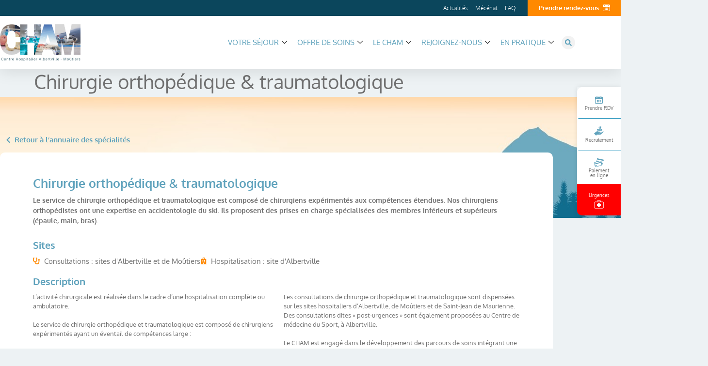

--- FILE ---
content_type: text/html; charset=UTF-8
request_url: https://www.cham-savoie.fr/specialites/chirurgie-orthopedique-traumatologique/
body_size: 41397
content:
<!doctype html>
<html lang="fr-FR">
<head><meta charset="UTF-8"><script>if(navigator.userAgent.match(/MSIE|Internet Explorer/i)||navigator.userAgent.match(/Trident\/7\..*?rv:11/i)){var href=document.location.href;if(!href.match(/[?&]nowprocket/)){if(href.indexOf("?")==-1){if(href.indexOf("#")==-1){document.location.href=href+"?nowprocket=1"}else{document.location.href=href.replace("#","?nowprocket=1#")}}else{if(href.indexOf("#")==-1){document.location.href=href+"&nowprocket=1"}else{document.location.href=href.replace("#","&nowprocket=1#")}}}}</script><script>(()=>{class RocketLazyLoadScripts{constructor(){this.v="2.0.4",this.userEvents=["keydown","keyup","mousedown","mouseup","mousemove","mouseover","mouseout","touchmove","touchstart","touchend","touchcancel","wheel","click","dblclick","input"],this.attributeEvents=["onblur","onclick","oncontextmenu","ondblclick","onfocus","onmousedown","onmouseenter","onmouseleave","onmousemove","onmouseout","onmouseover","onmouseup","onmousewheel","onscroll","onsubmit"]}async t(){this.i(),this.o(),/iP(ad|hone)/.test(navigator.userAgent)&&this.h(),this.u(),this.l(this),this.m(),this.k(this),this.p(this),this._(),await Promise.all([this.R(),this.L()]),this.lastBreath=Date.now(),this.S(this),this.P(),this.D(),this.O(),this.M(),await this.C(this.delayedScripts.normal),await this.C(this.delayedScripts.defer),await this.C(this.delayedScripts.async),await this.T(),await this.F(),await this.j(),await this.A(),window.dispatchEvent(new Event("rocket-allScriptsLoaded")),this.everythingLoaded=!0,this.lastTouchEnd&&await new Promise(t=>setTimeout(t,500-Date.now()+this.lastTouchEnd)),this.I(),this.H(),this.U(),this.W()}i(){this.CSPIssue=sessionStorage.getItem("rocketCSPIssue"),document.addEventListener("securitypolicyviolation",t=>{this.CSPIssue||"script-src-elem"!==t.violatedDirective||"data"!==t.blockedURI||(this.CSPIssue=!0,sessionStorage.setItem("rocketCSPIssue",!0))},{isRocket:!0})}o(){window.addEventListener("pageshow",t=>{this.persisted=t.persisted,this.realWindowLoadedFired=!0},{isRocket:!0}),window.addEventListener("pagehide",()=>{this.onFirstUserAction=null},{isRocket:!0})}h(){let t;function e(e){t=e}window.addEventListener("touchstart",e,{isRocket:!0}),window.addEventListener("touchend",function i(o){o.changedTouches[0]&&t.changedTouches[0]&&Math.abs(o.changedTouches[0].pageX-t.changedTouches[0].pageX)<10&&Math.abs(o.changedTouches[0].pageY-t.changedTouches[0].pageY)<10&&o.timeStamp-t.timeStamp<200&&(window.removeEventListener("touchstart",e,{isRocket:!0}),window.removeEventListener("touchend",i,{isRocket:!0}),"INPUT"===o.target.tagName&&"text"===o.target.type||(o.target.dispatchEvent(new TouchEvent("touchend",{target:o.target,bubbles:!0})),o.target.dispatchEvent(new MouseEvent("mouseover",{target:o.target,bubbles:!0})),o.target.dispatchEvent(new PointerEvent("click",{target:o.target,bubbles:!0,cancelable:!0,detail:1,clientX:o.changedTouches[0].clientX,clientY:o.changedTouches[0].clientY})),event.preventDefault()))},{isRocket:!0})}q(t){this.userActionTriggered||("mousemove"!==t.type||this.firstMousemoveIgnored?"keyup"===t.type||"mouseover"===t.type||"mouseout"===t.type||(this.userActionTriggered=!0,this.onFirstUserAction&&this.onFirstUserAction()):this.firstMousemoveIgnored=!0),"click"===t.type&&t.preventDefault(),t.stopPropagation(),t.stopImmediatePropagation(),"touchstart"===this.lastEvent&&"touchend"===t.type&&(this.lastTouchEnd=Date.now()),"click"===t.type&&(this.lastTouchEnd=0),this.lastEvent=t.type,t.composedPath&&t.composedPath()[0].getRootNode()instanceof ShadowRoot&&(t.rocketTarget=t.composedPath()[0]),this.savedUserEvents.push(t)}u(){this.savedUserEvents=[],this.userEventHandler=this.q.bind(this),this.userEvents.forEach(t=>window.addEventListener(t,this.userEventHandler,{passive:!1,isRocket:!0})),document.addEventListener("visibilitychange",this.userEventHandler,{isRocket:!0})}U(){this.userEvents.forEach(t=>window.removeEventListener(t,this.userEventHandler,{passive:!1,isRocket:!0})),document.removeEventListener("visibilitychange",this.userEventHandler,{isRocket:!0}),this.savedUserEvents.forEach(t=>{(t.rocketTarget||t.target).dispatchEvent(new window[t.constructor.name](t.type,t))})}m(){const t="return false",e=Array.from(this.attributeEvents,t=>"data-rocket-"+t),i="["+this.attributeEvents.join("],[")+"]",o="[data-rocket-"+this.attributeEvents.join("],[data-rocket-")+"]",s=(e,i,o)=>{o&&o!==t&&(e.setAttribute("data-rocket-"+i,o),e["rocket"+i]=new Function("event",o),e.setAttribute(i,t))};new MutationObserver(t=>{for(const n of t)"attributes"===n.type&&(n.attributeName.startsWith("data-rocket-")||this.everythingLoaded?n.attributeName.startsWith("data-rocket-")&&this.everythingLoaded&&this.N(n.target,n.attributeName.substring(12)):s(n.target,n.attributeName,n.target.getAttribute(n.attributeName))),"childList"===n.type&&n.addedNodes.forEach(t=>{if(t.nodeType===Node.ELEMENT_NODE)if(this.everythingLoaded)for(const i of[t,...t.querySelectorAll(o)])for(const t of i.getAttributeNames())e.includes(t)&&this.N(i,t.substring(12));else for(const e of[t,...t.querySelectorAll(i)])for(const t of e.getAttributeNames())this.attributeEvents.includes(t)&&s(e,t,e.getAttribute(t))})}).observe(document,{subtree:!0,childList:!0,attributeFilter:[...this.attributeEvents,...e]})}I(){this.attributeEvents.forEach(t=>{document.querySelectorAll("[data-rocket-"+t+"]").forEach(e=>{this.N(e,t)})})}N(t,e){const i=t.getAttribute("data-rocket-"+e);i&&(t.setAttribute(e,i),t.removeAttribute("data-rocket-"+e))}k(t){Object.defineProperty(HTMLElement.prototype,"onclick",{get(){return this.rocketonclick||null},set(e){this.rocketonclick=e,this.setAttribute(t.everythingLoaded?"onclick":"data-rocket-onclick","this.rocketonclick(event)")}})}S(t){function e(e,i){let o=e[i];e[i]=null,Object.defineProperty(e,i,{get:()=>o,set(s){t.everythingLoaded?o=s:e["rocket"+i]=o=s}})}e(document,"onreadystatechange"),e(window,"onload"),e(window,"onpageshow");try{Object.defineProperty(document,"readyState",{get:()=>t.rocketReadyState,set(e){t.rocketReadyState=e},configurable:!0}),document.readyState="loading"}catch(t){console.log("WPRocket DJE readyState conflict, bypassing")}}l(t){this.originalAddEventListener=EventTarget.prototype.addEventListener,this.originalRemoveEventListener=EventTarget.prototype.removeEventListener,this.savedEventListeners=[],EventTarget.prototype.addEventListener=function(e,i,o){o&&o.isRocket||!t.B(e,this)&&!t.userEvents.includes(e)||t.B(e,this)&&!t.userActionTriggered||e.startsWith("rocket-")||t.everythingLoaded?t.originalAddEventListener.call(this,e,i,o):(t.savedEventListeners.push({target:this,remove:!1,type:e,func:i,options:o}),"mouseenter"!==e&&"mouseleave"!==e||t.originalAddEventListener.call(this,e,t.savedUserEvents.push,o))},EventTarget.prototype.removeEventListener=function(e,i,o){o&&o.isRocket||!t.B(e,this)&&!t.userEvents.includes(e)||t.B(e,this)&&!t.userActionTriggered||e.startsWith("rocket-")||t.everythingLoaded?t.originalRemoveEventListener.call(this,e,i,o):t.savedEventListeners.push({target:this,remove:!0,type:e,func:i,options:o})}}J(t,e){this.savedEventListeners=this.savedEventListeners.filter(i=>{let o=i.type,s=i.target||window;return e!==o||t!==s||(this.B(o,s)&&(i.type="rocket-"+o),this.$(i),!1)})}H(){EventTarget.prototype.addEventListener=this.originalAddEventListener,EventTarget.prototype.removeEventListener=this.originalRemoveEventListener,this.savedEventListeners.forEach(t=>this.$(t))}$(t){t.remove?this.originalRemoveEventListener.call(t.target,t.type,t.func,t.options):this.originalAddEventListener.call(t.target,t.type,t.func,t.options)}p(t){let e;function i(e){return t.everythingLoaded?e:e.split(" ").map(t=>"load"===t||t.startsWith("load.")?"rocket-jquery-load":t).join(" ")}function o(o){function s(e){const s=o.fn[e];o.fn[e]=o.fn.init.prototype[e]=function(){return this[0]===window&&t.userActionTriggered&&("string"==typeof arguments[0]||arguments[0]instanceof String?arguments[0]=i(arguments[0]):"object"==typeof arguments[0]&&Object.keys(arguments[0]).forEach(t=>{const e=arguments[0][t];delete arguments[0][t],arguments[0][i(t)]=e})),s.apply(this,arguments),this}}if(o&&o.fn&&!t.allJQueries.includes(o)){const e={DOMContentLoaded:[],"rocket-DOMContentLoaded":[]};for(const t in e)document.addEventListener(t,()=>{e[t].forEach(t=>t())},{isRocket:!0});o.fn.ready=o.fn.init.prototype.ready=function(i){function s(){parseInt(o.fn.jquery)>2?setTimeout(()=>i.bind(document)(o)):i.bind(document)(o)}return"function"==typeof i&&(t.realDomReadyFired?!t.userActionTriggered||t.fauxDomReadyFired?s():e["rocket-DOMContentLoaded"].push(s):e.DOMContentLoaded.push(s)),o([])},s("on"),s("one"),s("off"),t.allJQueries.push(o)}e=o}t.allJQueries=[],o(window.jQuery),Object.defineProperty(window,"jQuery",{get:()=>e,set(t){o(t)}})}P(){const t=new Map;document.write=document.writeln=function(e){const i=document.currentScript,o=document.createRange(),s=i.parentElement;let n=t.get(i);void 0===n&&(n=i.nextSibling,t.set(i,n));const c=document.createDocumentFragment();o.setStart(c,0),c.appendChild(o.createContextualFragment(e)),s.insertBefore(c,n)}}async R(){return new Promise(t=>{this.userActionTriggered?t():this.onFirstUserAction=t})}async L(){return new Promise(t=>{document.addEventListener("DOMContentLoaded",()=>{this.realDomReadyFired=!0,t()},{isRocket:!0})})}async j(){return this.realWindowLoadedFired?Promise.resolve():new Promise(t=>{window.addEventListener("load",t,{isRocket:!0})})}M(){this.pendingScripts=[];this.scriptsMutationObserver=new MutationObserver(t=>{for(const e of t)e.addedNodes.forEach(t=>{"SCRIPT"!==t.tagName||t.noModule||t.isWPRocket||this.pendingScripts.push({script:t,promise:new Promise(e=>{const i=()=>{const i=this.pendingScripts.findIndex(e=>e.script===t);i>=0&&this.pendingScripts.splice(i,1),e()};t.addEventListener("load",i,{isRocket:!0}),t.addEventListener("error",i,{isRocket:!0}),setTimeout(i,1e3)})})})}),this.scriptsMutationObserver.observe(document,{childList:!0,subtree:!0})}async F(){await this.X(),this.pendingScripts.length?(await this.pendingScripts[0].promise,await this.F()):this.scriptsMutationObserver.disconnect()}D(){this.delayedScripts={normal:[],async:[],defer:[]},document.querySelectorAll("script[type$=rocketlazyloadscript]").forEach(t=>{t.hasAttribute("data-rocket-src")?t.hasAttribute("async")&&!1!==t.async?this.delayedScripts.async.push(t):t.hasAttribute("defer")&&!1!==t.defer||"module"===t.getAttribute("data-rocket-type")?this.delayedScripts.defer.push(t):this.delayedScripts.normal.push(t):this.delayedScripts.normal.push(t)})}async _(){await this.L();let t=[];document.querySelectorAll("script[type$=rocketlazyloadscript][data-rocket-src]").forEach(e=>{let i=e.getAttribute("data-rocket-src");if(i&&!i.startsWith("data:")){i.startsWith("//")&&(i=location.protocol+i);try{const o=new URL(i).origin;o!==location.origin&&t.push({src:o,crossOrigin:e.crossOrigin||"module"===e.getAttribute("data-rocket-type")})}catch(t){}}}),t=[...new Map(t.map(t=>[JSON.stringify(t),t])).values()],this.Y(t,"preconnect")}async G(t){if(await this.K(),!0!==t.noModule||!("noModule"in HTMLScriptElement.prototype))return new Promise(e=>{let i;function o(){(i||t).setAttribute("data-rocket-status","executed"),e()}try{if(navigator.userAgent.includes("Firefox/")||""===navigator.vendor||this.CSPIssue)i=document.createElement("script"),[...t.attributes].forEach(t=>{let e=t.nodeName;"type"!==e&&("data-rocket-type"===e&&(e="type"),"data-rocket-src"===e&&(e="src"),i.setAttribute(e,t.nodeValue))}),t.text&&(i.text=t.text),t.nonce&&(i.nonce=t.nonce),i.hasAttribute("src")?(i.addEventListener("load",o,{isRocket:!0}),i.addEventListener("error",()=>{i.setAttribute("data-rocket-status","failed-network"),e()},{isRocket:!0}),setTimeout(()=>{i.isConnected||e()},1)):(i.text=t.text,o()),i.isWPRocket=!0,t.parentNode.replaceChild(i,t);else{const i=t.getAttribute("data-rocket-type"),s=t.getAttribute("data-rocket-src");i?(t.type=i,t.removeAttribute("data-rocket-type")):t.removeAttribute("type"),t.addEventListener("load",o,{isRocket:!0}),t.addEventListener("error",i=>{this.CSPIssue&&i.target.src.startsWith("data:")?(console.log("WPRocket: CSP fallback activated"),t.removeAttribute("src"),this.G(t).then(e)):(t.setAttribute("data-rocket-status","failed-network"),e())},{isRocket:!0}),s?(t.fetchPriority="high",t.removeAttribute("data-rocket-src"),t.src=s):t.src="data:text/javascript;base64,"+window.btoa(unescape(encodeURIComponent(t.text)))}}catch(i){t.setAttribute("data-rocket-status","failed-transform"),e()}});t.setAttribute("data-rocket-status","skipped")}async C(t){const e=t.shift();return e?(e.isConnected&&await this.G(e),this.C(t)):Promise.resolve()}O(){this.Y([...this.delayedScripts.normal,...this.delayedScripts.defer,...this.delayedScripts.async],"preload")}Y(t,e){this.trash=this.trash||[];let i=!0;var o=document.createDocumentFragment();t.forEach(t=>{const s=t.getAttribute&&t.getAttribute("data-rocket-src")||t.src;if(s&&!s.startsWith("data:")){const n=document.createElement("link");n.href=s,n.rel=e,"preconnect"!==e&&(n.as="script",n.fetchPriority=i?"high":"low"),t.getAttribute&&"module"===t.getAttribute("data-rocket-type")&&(n.crossOrigin=!0),t.crossOrigin&&(n.crossOrigin=t.crossOrigin),t.integrity&&(n.integrity=t.integrity),t.nonce&&(n.nonce=t.nonce),o.appendChild(n),this.trash.push(n),i=!1}}),document.head.appendChild(o)}W(){this.trash.forEach(t=>t.remove())}async T(){try{document.readyState="interactive"}catch(t){}this.fauxDomReadyFired=!0;try{await this.K(),this.J(document,"readystatechange"),document.dispatchEvent(new Event("rocket-readystatechange")),await this.K(),document.rocketonreadystatechange&&document.rocketonreadystatechange(),await this.K(),this.J(document,"DOMContentLoaded"),document.dispatchEvent(new Event("rocket-DOMContentLoaded")),await this.K(),this.J(window,"DOMContentLoaded"),window.dispatchEvent(new Event("rocket-DOMContentLoaded"))}catch(t){console.error(t)}}async A(){try{document.readyState="complete"}catch(t){}try{await this.K(),this.J(document,"readystatechange"),document.dispatchEvent(new Event("rocket-readystatechange")),await this.K(),document.rocketonreadystatechange&&document.rocketonreadystatechange(),await this.K(),this.J(window,"load"),window.dispatchEvent(new Event("rocket-load")),await this.K(),window.rocketonload&&window.rocketonload(),await this.K(),this.allJQueries.forEach(t=>t(window).trigger("rocket-jquery-load")),await this.K(),this.J(window,"pageshow");const t=new Event("rocket-pageshow");t.persisted=this.persisted,window.dispatchEvent(t),await this.K(),window.rocketonpageshow&&window.rocketonpageshow({persisted:this.persisted})}catch(t){console.error(t)}}async K(){Date.now()-this.lastBreath>45&&(await this.X(),this.lastBreath=Date.now())}async X(){return document.hidden?new Promise(t=>setTimeout(t)):new Promise(t=>requestAnimationFrame(t))}B(t,e){return e===document&&"readystatechange"===t||(e===document&&"DOMContentLoaded"===t||(e===window&&"DOMContentLoaded"===t||(e===window&&"load"===t||e===window&&"pageshow"===t)))}static run(){(new RocketLazyLoadScripts).t()}}RocketLazyLoadScripts.run()})();</script>
	
	<meta name="viewport" content="width=device-width, initial-scale=1">
	<link rel="profile" href="https://gmpg.org/xfn/11">
	<meta name='robots' content='index, follow, max-image-preview:large, max-snippet:-1, max-video-preview:-1' />

	<!-- This site is optimized with the Yoast SEO plugin v26.6 - https://yoast.com/wordpress/plugins/seo/ -->
	<title>Chirurgie orthopédique &amp; traumatologique - CHAM - Centre Hospitalier Albertville-Moûtiers</title>
<link data-rocket-prefetch href="https://www.googletagmanager.com" rel="dns-prefetch">
<link data-rocket-prefetch href="https://stats.wp.com" rel="dns-prefetch"><link rel="preload" data-rocket-preload as="image" href="https://www.cham-savoie.fr/wp-content/uploads/2021/10/Image-12@2x.png" imagesrcset="https://www.cham-savoie.fr/wp-content/uploads/2021/10/Image-12@2x.png 463w, https://www.cham-savoie.fr/wp-content/uploads/2021/10/Image-12@2x-300x138.png 300w" imagesizes="(max-width: 463px) 100vw, 463px" fetchpriority="high">
	<link rel="canonical" href="https://www.cham-savoie.fr/specialites/chirurgie-orthopedique-traumatologique/" />
	<meta property="og:locale" content="fr_FR" />
	<meta property="og:type" content="article" />
	<meta property="og:title" content="Chirurgie orthopédique &amp; traumatologique - CHAM - Centre Hospitalier Albertville-Moûtiers" />
	<meta property="og:description" content="Retour à l’annuaire des spécialités Le service de chirurgie orthopédique et traumatologique est composé de chirurgiens expérimentés aux compétences étendues. Nos chirurgiens orthopédistes ont une expertise en accidentologie du ski. Ils proposent des prises en charge spécialisées des membres inférieurs et supérieurs (épaule, main, bras). Sites Consultations : sites d&rsquo;Albertville et de Moûtiers Hospitalisation : [&hellip;]" />
	<meta property="og:url" content="https://www.cham-savoie.fr/specialites/chirurgie-orthopedique-traumatologique/" />
	<meta property="og:site_name" content="CHAM - Centre Hospitalier Albertville-Moûtiers" />
	<meta property="article:modified_time" content="2022-04-01T12:08:36+00:00" />
	<meta name="twitter:card" content="summary_large_image" />
	<meta name="twitter:label1" content="Durée de lecture estimée" />
	<meta name="twitter:data1" content="6 minutes" />
	<script type="application/ld+json" class="yoast-schema-graph">{"@context":"https://schema.org","@graph":[{"@type":"WebPage","@id":"https://www.cham-savoie.fr/specialites/chirurgie-orthopedique-traumatologique/","url":"https://www.cham-savoie.fr/specialites/chirurgie-orthopedique-traumatologique/","name":"Chirurgie orthopédique & traumatologique - CHAM - Centre Hospitalier Albertville-Moûtiers","isPartOf":{"@id":"https://www.cham-savoie.fr/#website"},"datePublished":"2021-11-06T13:36:57+00:00","dateModified":"2022-04-01T12:08:36+00:00","breadcrumb":{"@id":"https://www.cham-savoie.fr/specialites/chirurgie-orthopedique-traumatologique/#breadcrumb"},"inLanguage":"fr-FR","potentialAction":[{"@type":"ReadAction","target":["https://www.cham-savoie.fr/specialites/chirurgie-orthopedique-traumatologique/"]}]},{"@type":"BreadcrumbList","@id":"https://www.cham-savoie.fr/specialites/chirurgie-orthopedique-traumatologique/#breadcrumb","itemListElement":[{"@type":"ListItem","position":1,"name":"Accueil","item":"https://www.cham-savoie.fr/"},{"@type":"ListItem","position":2,"name":"Chirurgie orthopédique &#038; traumatologique"}]},{"@type":"WebSite","@id":"https://www.cham-savoie.fr/#website","url":"https://www.cham-savoie.fr/","name":"CHAM - Centre Hospitalier Albertville-Moûtiers","description":"","potentialAction":[{"@type":"SearchAction","target":{"@type":"EntryPoint","urlTemplate":"https://www.cham-savoie.fr/?s={search_term_string}"},"query-input":{"@type":"PropertyValueSpecification","valueRequired":true,"valueName":"search_term_string"}}],"inLanguage":"fr-FR"}]}</script>
	<!-- / Yoast SEO plugin. -->


<link rel='dns-prefetch' href='//stats.wp.com' />

<link rel="alternate" type="application/rss+xml" title="CHAM - Centre Hospitalier Albertville-Moûtiers &raquo; Flux" href="https://www.cham-savoie.fr/feed/" />
<link rel="alternate" title="oEmbed (JSON)" type="application/json+oembed" href="https://www.cham-savoie.fr/wp-json/oembed/1.0/embed?url=https%3A%2F%2Fwww.cham-savoie.fr%2Fspecialites%2Fchirurgie-orthopedique-traumatologique%2F" />
<link rel="alternate" title="oEmbed (XML)" type="text/xml+oembed" href="https://www.cham-savoie.fr/wp-json/oembed/1.0/embed?url=https%3A%2F%2Fwww.cham-savoie.fr%2Fspecialites%2Fchirurgie-orthopedique-traumatologique%2F&#038;format=xml" />
		<!-- This site uses the Google Analytics by MonsterInsights plugin v9.11.0 - Using Analytics tracking - https://www.monsterinsights.com/ -->
							<script type="rocketlazyloadscript" data-rocket-src="//www.googletagmanager.com/gtag/js?id=G-E91127WZ9Q"  data-cfasync="false" data-wpfc-render="false" async></script>
			<script type="text/plain" data-cli-class="cli-blocker-script"  data-cli-script-type="analytics" data-cli-block="true"  data-cli-element-position="head" data-cfasync="false" data-wpfc-render="false">
				var mi_version = '9.11.0';
				var mi_track_user = true;
				var mi_no_track_reason = '';
								var MonsterInsightsDefaultLocations = {"page_location":"https:\/\/www.cham-savoie.fr\/specialites\/chirurgie-orthopedique-traumatologique\/"};
								if ( typeof MonsterInsightsPrivacyGuardFilter === 'function' ) {
					var MonsterInsightsLocations = (typeof MonsterInsightsExcludeQuery === 'object') ? MonsterInsightsPrivacyGuardFilter( MonsterInsightsExcludeQuery ) : MonsterInsightsPrivacyGuardFilter( MonsterInsightsDefaultLocations );
				} else {
					var MonsterInsightsLocations = (typeof MonsterInsightsExcludeQuery === 'object') ? MonsterInsightsExcludeQuery : MonsterInsightsDefaultLocations;
				}

								var disableStrs = [
										'ga-disable-G-E91127WZ9Q',
									];

				/* Function to detect opted out users */
				function __gtagTrackerIsOptedOut() {
					for (var index = 0; index < disableStrs.length; index++) {
						if (document.cookie.indexOf(disableStrs[index] + '=true') > -1) {
							return true;
						}
					}

					return false;
				}

				/* Disable tracking if the opt-out cookie exists. */
				if (__gtagTrackerIsOptedOut()) {
					for (var index = 0; index < disableStrs.length; index++) {
						window[disableStrs[index]] = true;
					}
				}

				/* Opt-out function */
				function __gtagTrackerOptout() {
					for (var index = 0; index < disableStrs.length; index++) {
						document.cookie = disableStrs[index] + '=true; expires=Thu, 31 Dec 2099 23:59:59 UTC; path=/';
						window[disableStrs[index]] = true;
					}
				}

				if ('undefined' === typeof gaOptout) {
					function gaOptout() {
						__gtagTrackerOptout();
					}
				}
								window.dataLayer = window.dataLayer || [];

				window.MonsterInsightsDualTracker = {
					helpers: {},
					trackers: {},
				};
				if (mi_track_user) {
					function __gtagDataLayer() {
						dataLayer.push(arguments);
					}

					function __gtagTracker(type, name, parameters) {
						if (!parameters) {
							parameters = {};
						}

						if (parameters.send_to) {
							__gtagDataLayer.apply(null, arguments);
							return;
						}

						if (type === 'event') {
														parameters.send_to = monsterinsights_frontend.v4_id;
							var hookName = name;
							if (typeof parameters['event_category'] !== 'undefined') {
								hookName = parameters['event_category'] + ':' + name;
							}

							if (typeof MonsterInsightsDualTracker.trackers[hookName] !== 'undefined') {
								MonsterInsightsDualTracker.trackers[hookName](parameters);
							} else {
								__gtagDataLayer('event', name, parameters);
							}
							
						} else {
							__gtagDataLayer.apply(null, arguments);
						}
					}

					__gtagTracker('js', new Date());
					__gtagTracker('set', {
						'developer_id.dZGIzZG': true,
											});
					if ( MonsterInsightsLocations.page_location ) {
						__gtagTracker('set', MonsterInsightsLocations);
					}
										__gtagTracker('config', 'G-E91127WZ9Q', {"forceSSL":"true","link_attribution":"true"} );
										window.gtag = __gtagTracker;										(function () {
						/* https://developers.google.com/analytics/devguides/collection/analyticsjs/ */
						/* ga and __gaTracker compatibility shim. */
						var noopfn = function () {
							return null;
						};
						var newtracker = function () {
							return new Tracker();
						};
						var Tracker = function () {
							return null;
						};
						var p = Tracker.prototype;
						p.get = noopfn;
						p.set = noopfn;
						p.send = function () {
							var args = Array.prototype.slice.call(arguments);
							args.unshift('send');
							__gaTracker.apply(null, args);
						};
						var __gaTracker = function () {
							var len = arguments.length;
							if (len === 0) {
								return;
							}
							var f = arguments[len - 1];
							if (typeof f !== 'object' || f === null || typeof f.hitCallback !== 'function') {
								if ('send' === arguments[0]) {
									var hitConverted, hitObject = false, action;
									if ('event' === arguments[1]) {
										if ('undefined' !== typeof arguments[3]) {
											hitObject = {
												'eventAction': arguments[3],
												'eventCategory': arguments[2],
												'eventLabel': arguments[4],
												'value': arguments[5] ? arguments[5] : 1,
											}
										}
									}
									if ('pageview' === arguments[1]) {
										if ('undefined' !== typeof arguments[2]) {
											hitObject = {
												'eventAction': 'page_view',
												'page_path': arguments[2],
											}
										}
									}
									if (typeof arguments[2] === 'object') {
										hitObject = arguments[2];
									}
									if (typeof arguments[5] === 'object') {
										Object.assign(hitObject, arguments[5]);
									}
									if ('undefined' !== typeof arguments[1].hitType) {
										hitObject = arguments[1];
										if ('pageview' === hitObject.hitType) {
											hitObject.eventAction = 'page_view';
										}
									}
									if (hitObject) {
										action = 'timing' === arguments[1].hitType ? 'timing_complete' : hitObject.eventAction;
										hitConverted = mapArgs(hitObject);
										__gtagTracker('event', action, hitConverted);
									}
								}
								return;
							}

							function mapArgs(args) {
								var arg, hit = {};
								var gaMap = {
									'eventCategory': 'event_category',
									'eventAction': 'event_action',
									'eventLabel': 'event_label',
									'eventValue': 'event_value',
									'nonInteraction': 'non_interaction',
									'timingCategory': 'event_category',
									'timingVar': 'name',
									'timingValue': 'value',
									'timingLabel': 'event_label',
									'page': 'page_path',
									'location': 'page_location',
									'title': 'page_title',
									'referrer' : 'page_referrer',
								};
								for (arg in args) {
																		if (!(!args.hasOwnProperty(arg) || !gaMap.hasOwnProperty(arg))) {
										hit[gaMap[arg]] = args[arg];
									} else {
										hit[arg] = args[arg];
									}
								}
								return hit;
							}

							try {
								f.hitCallback();
							} catch (ex) {
							}
						};
						__gaTracker.create = newtracker;
						__gaTracker.getByName = newtracker;
						__gaTracker.getAll = function () {
							return [];
						};
						__gaTracker.remove = noopfn;
						__gaTracker.loaded = true;
						window['__gaTracker'] = __gaTracker;
					})();
									} else {
										console.log("");
					(function () {
						function __gtagTracker() {
							return null;
						}

						window['__gtagTracker'] = __gtagTracker;
						window['gtag'] = __gtagTracker;
					})();
									}
			</script>
							<!-- / Google Analytics by MonsterInsights -->
		<style id='wp-img-auto-sizes-contain-inline-css'>
img:is([sizes=auto i],[sizes^="auto," i]){contain-intrinsic-size:3000px 1500px}
/*# sourceURL=wp-img-auto-sizes-contain-inline-css */
</style>
<style id='wp-emoji-styles-inline-css'>

	img.wp-smiley, img.emoji {
		display: inline !important;
		border: none !important;
		box-shadow: none !important;
		height: 1em !important;
		width: 1em !important;
		margin: 0 0.07em !important;
		vertical-align: -0.1em !important;
		background: none !important;
		padding: 0 !important;
	}
/*# sourceURL=wp-emoji-styles-inline-css */
</style>
<style id='safe-svg-svg-icon-style-inline-css'>
.safe-svg-cover{text-align:center}.safe-svg-cover .safe-svg-inside{display:inline-block;max-width:100%}.safe-svg-cover svg{fill:currentColor;height:100%;max-height:100%;max-width:100%;width:100%}

/*# sourceURL=https://www.cham-savoie.fr/wp-content/plugins/safe-svg/dist/safe-svg-block-frontend.css */
</style>
<link rel='stylesheet' id='mediaelement-css' href='https://www.cham-savoie.fr/wp-includes/js/mediaelement/mediaelementplayer-legacy.min.css?ver=4.2.17' media='all' />
<link rel='stylesheet' id='wp-mediaelement-css' href='https://www.cham-savoie.fr/wp-includes/js/mediaelement/wp-mediaelement.min.css?ver=6.9' media='all' />
<style id='jetpack-sharing-buttons-style-inline-css'>
.jetpack-sharing-buttons__services-list{display:flex;flex-direction:row;flex-wrap:wrap;gap:0;list-style-type:none;margin:5px;padding:0}.jetpack-sharing-buttons__services-list.has-small-icon-size{font-size:12px}.jetpack-sharing-buttons__services-list.has-normal-icon-size{font-size:16px}.jetpack-sharing-buttons__services-list.has-large-icon-size{font-size:24px}.jetpack-sharing-buttons__services-list.has-huge-icon-size{font-size:36px}@media print{.jetpack-sharing-buttons__services-list{display:none!important}}.editor-styles-wrapper .wp-block-jetpack-sharing-buttons{gap:0;padding-inline-start:0}ul.jetpack-sharing-buttons__services-list.has-background{padding:1.25em 2.375em}
/*# sourceURL=https://www.cham-savoie.fr/wp-content/plugins/jetpack/_inc/blocks/sharing-buttons/view.css */
</style>
<style id='global-styles-inline-css'>
:root{--wp--preset--aspect-ratio--square: 1;--wp--preset--aspect-ratio--4-3: 4/3;--wp--preset--aspect-ratio--3-4: 3/4;--wp--preset--aspect-ratio--3-2: 3/2;--wp--preset--aspect-ratio--2-3: 2/3;--wp--preset--aspect-ratio--16-9: 16/9;--wp--preset--aspect-ratio--9-16: 9/16;--wp--preset--color--black: #000000;--wp--preset--color--cyan-bluish-gray: #abb8c3;--wp--preset--color--white: #ffffff;--wp--preset--color--pale-pink: #f78da7;--wp--preset--color--vivid-red: #cf2e2e;--wp--preset--color--luminous-vivid-orange: #ff6900;--wp--preset--color--luminous-vivid-amber: #fcb900;--wp--preset--color--light-green-cyan: #7bdcb5;--wp--preset--color--vivid-green-cyan: #00d084;--wp--preset--color--pale-cyan-blue: #8ed1fc;--wp--preset--color--vivid-cyan-blue: #0693e3;--wp--preset--color--vivid-purple: #9b51e0;--wp--preset--gradient--vivid-cyan-blue-to-vivid-purple: linear-gradient(135deg,rgb(6,147,227) 0%,rgb(155,81,224) 100%);--wp--preset--gradient--light-green-cyan-to-vivid-green-cyan: linear-gradient(135deg,rgb(122,220,180) 0%,rgb(0,208,130) 100%);--wp--preset--gradient--luminous-vivid-amber-to-luminous-vivid-orange: linear-gradient(135deg,rgb(252,185,0) 0%,rgb(255,105,0) 100%);--wp--preset--gradient--luminous-vivid-orange-to-vivid-red: linear-gradient(135deg,rgb(255,105,0) 0%,rgb(207,46,46) 100%);--wp--preset--gradient--very-light-gray-to-cyan-bluish-gray: linear-gradient(135deg,rgb(238,238,238) 0%,rgb(169,184,195) 100%);--wp--preset--gradient--cool-to-warm-spectrum: linear-gradient(135deg,rgb(74,234,220) 0%,rgb(151,120,209) 20%,rgb(207,42,186) 40%,rgb(238,44,130) 60%,rgb(251,105,98) 80%,rgb(254,248,76) 100%);--wp--preset--gradient--blush-light-purple: linear-gradient(135deg,rgb(255,206,236) 0%,rgb(152,150,240) 100%);--wp--preset--gradient--blush-bordeaux: linear-gradient(135deg,rgb(254,205,165) 0%,rgb(254,45,45) 50%,rgb(107,0,62) 100%);--wp--preset--gradient--luminous-dusk: linear-gradient(135deg,rgb(255,203,112) 0%,rgb(199,81,192) 50%,rgb(65,88,208) 100%);--wp--preset--gradient--pale-ocean: linear-gradient(135deg,rgb(255,245,203) 0%,rgb(182,227,212) 50%,rgb(51,167,181) 100%);--wp--preset--gradient--electric-grass: linear-gradient(135deg,rgb(202,248,128) 0%,rgb(113,206,126) 100%);--wp--preset--gradient--midnight: linear-gradient(135deg,rgb(2,3,129) 0%,rgb(40,116,252) 100%);--wp--preset--font-size--small: 13px;--wp--preset--font-size--medium: 20px;--wp--preset--font-size--large: 36px;--wp--preset--font-size--x-large: 42px;--wp--preset--spacing--20: 0.44rem;--wp--preset--spacing--30: 0.67rem;--wp--preset--spacing--40: 1rem;--wp--preset--spacing--50: 1.5rem;--wp--preset--spacing--60: 2.25rem;--wp--preset--spacing--70: 3.38rem;--wp--preset--spacing--80: 5.06rem;--wp--preset--shadow--natural: 6px 6px 9px rgba(0, 0, 0, 0.2);--wp--preset--shadow--deep: 12px 12px 50px rgba(0, 0, 0, 0.4);--wp--preset--shadow--sharp: 6px 6px 0px rgba(0, 0, 0, 0.2);--wp--preset--shadow--outlined: 6px 6px 0px -3px rgb(255, 255, 255), 6px 6px rgb(0, 0, 0);--wp--preset--shadow--crisp: 6px 6px 0px rgb(0, 0, 0);}:root { --wp--style--global--content-size: 800px;--wp--style--global--wide-size: 1200px; }:where(body) { margin: 0; }.wp-site-blocks > .alignleft { float: left; margin-right: 2em; }.wp-site-blocks > .alignright { float: right; margin-left: 2em; }.wp-site-blocks > .aligncenter { justify-content: center; margin-left: auto; margin-right: auto; }:where(.wp-site-blocks) > * { margin-block-start: 24px; margin-block-end: 0; }:where(.wp-site-blocks) > :first-child { margin-block-start: 0; }:where(.wp-site-blocks) > :last-child { margin-block-end: 0; }:root { --wp--style--block-gap: 24px; }:root :where(.is-layout-flow) > :first-child{margin-block-start: 0;}:root :where(.is-layout-flow) > :last-child{margin-block-end: 0;}:root :where(.is-layout-flow) > *{margin-block-start: 24px;margin-block-end: 0;}:root :where(.is-layout-constrained) > :first-child{margin-block-start: 0;}:root :where(.is-layout-constrained) > :last-child{margin-block-end: 0;}:root :where(.is-layout-constrained) > *{margin-block-start: 24px;margin-block-end: 0;}:root :where(.is-layout-flex){gap: 24px;}:root :where(.is-layout-grid){gap: 24px;}.is-layout-flow > .alignleft{float: left;margin-inline-start: 0;margin-inline-end: 2em;}.is-layout-flow > .alignright{float: right;margin-inline-start: 2em;margin-inline-end: 0;}.is-layout-flow > .aligncenter{margin-left: auto !important;margin-right: auto !important;}.is-layout-constrained > .alignleft{float: left;margin-inline-start: 0;margin-inline-end: 2em;}.is-layout-constrained > .alignright{float: right;margin-inline-start: 2em;margin-inline-end: 0;}.is-layout-constrained > .aligncenter{margin-left: auto !important;margin-right: auto !important;}.is-layout-constrained > :where(:not(.alignleft):not(.alignright):not(.alignfull)){max-width: var(--wp--style--global--content-size);margin-left: auto !important;margin-right: auto !important;}.is-layout-constrained > .alignwide{max-width: var(--wp--style--global--wide-size);}body .is-layout-flex{display: flex;}.is-layout-flex{flex-wrap: wrap;align-items: center;}.is-layout-flex > :is(*, div){margin: 0;}body .is-layout-grid{display: grid;}.is-layout-grid > :is(*, div){margin: 0;}body{padding-top: 0px;padding-right: 0px;padding-bottom: 0px;padding-left: 0px;}a:where(:not(.wp-element-button)){text-decoration: underline;}:root :where(.wp-element-button, .wp-block-button__link){background-color: #32373c;border-width: 0;color: #fff;font-family: inherit;font-size: inherit;font-style: inherit;font-weight: inherit;letter-spacing: inherit;line-height: inherit;padding-top: calc(0.667em + 2px);padding-right: calc(1.333em + 2px);padding-bottom: calc(0.667em + 2px);padding-left: calc(1.333em + 2px);text-decoration: none;text-transform: inherit;}.has-black-color{color: var(--wp--preset--color--black) !important;}.has-cyan-bluish-gray-color{color: var(--wp--preset--color--cyan-bluish-gray) !important;}.has-white-color{color: var(--wp--preset--color--white) !important;}.has-pale-pink-color{color: var(--wp--preset--color--pale-pink) !important;}.has-vivid-red-color{color: var(--wp--preset--color--vivid-red) !important;}.has-luminous-vivid-orange-color{color: var(--wp--preset--color--luminous-vivid-orange) !important;}.has-luminous-vivid-amber-color{color: var(--wp--preset--color--luminous-vivid-amber) !important;}.has-light-green-cyan-color{color: var(--wp--preset--color--light-green-cyan) !important;}.has-vivid-green-cyan-color{color: var(--wp--preset--color--vivid-green-cyan) !important;}.has-pale-cyan-blue-color{color: var(--wp--preset--color--pale-cyan-blue) !important;}.has-vivid-cyan-blue-color{color: var(--wp--preset--color--vivid-cyan-blue) !important;}.has-vivid-purple-color{color: var(--wp--preset--color--vivid-purple) !important;}.has-black-background-color{background-color: var(--wp--preset--color--black) !important;}.has-cyan-bluish-gray-background-color{background-color: var(--wp--preset--color--cyan-bluish-gray) !important;}.has-white-background-color{background-color: var(--wp--preset--color--white) !important;}.has-pale-pink-background-color{background-color: var(--wp--preset--color--pale-pink) !important;}.has-vivid-red-background-color{background-color: var(--wp--preset--color--vivid-red) !important;}.has-luminous-vivid-orange-background-color{background-color: var(--wp--preset--color--luminous-vivid-orange) !important;}.has-luminous-vivid-amber-background-color{background-color: var(--wp--preset--color--luminous-vivid-amber) !important;}.has-light-green-cyan-background-color{background-color: var(--wp--preset--color--light-green-cyan) !important;}.has-vivid-green-cyan-background-color{background-color: var(--wp--preset--color--vivid-green-cyan) !important;}.has-pale-cyan-blue-background-color{background-color: var(--wp--preset--color--pale-cyan-blue) !important;}.has-vivid-cyan-blue-background-color{background-color: var(--wp--preset--color--vivid-cyan-blue) !important;}.has-vivid-purple-background-color{background-color: var(--wp--preset--color--vivid-purple) !important;}.has-black-border-color{border-color: var(--wp--preset--color--black) !important;}.has-cyan-bluish-gray-border-color{border-color: var(--wp--preset--color--cyan-bluish-gray) !important;}.has-white-border-color{border-color: var(--wp--preset--color--white) !important;}.has-pale-pink-border-color{border-color: var(--wp--preset--color--pale-pink) !important;}.has-vivid-red-border-color{border-color: var(--wp--preset--color--vivid-red) !important;}.has-luminous-vivid-orange-border-color{border-color: var(--wp--preset--color--luminous-vivid-orange) !important;}.has-luminous-vivid-amber-border-color{border-color: var(--wp--preset--color--luminous-vivid-amber) !important;}.has-light-green-cyan-border-color{border-color: var(--wp--preset--color--light-green-cyan) !important;}.has-vivid-green-cyan-border-color{border-color: var(--wp--preset--color--vivid-green-cyan) !important;}.has-pale-cyan-blue-border-color{border-color: var(--wp--preset--color--pale-cyan-blue) !important;}.has-vivid-cyan-blue-border-color{border-color: var(--wp--preset--color--vivid-cyan-blue) !important;}.has-vivid-purple-border-color{border-color: var(--wp--preset--color--vivid-purple) !important;}.has-vivid-cyan-blue-to-vivid-purple-gradient-background{background: var(--wp--preset--gradient--vivid-cyan-blue-to-vivid-purple) !important;}.has-light-green-cyan-to-vivid-green-cyan-gradient-background{background: var(--wp--preset--gradient--light-green-cyan-to-vivid-green-cyan) !important;}.has-luminous-vivid-amber-to-luminous-vivid-orange-gradient-background{background: var(--wp--preset--gradient--luminous-vivid-amber-to-luminous-vivid-orange) !important;}.has-luminous-vivid-orange-to-vivid-red-gradient-background{background: var(--wp--preset--gradient--luminous-vivid-orange-to-vivid-red) !important;}.has-very-light-gray-to-cyan-bluish-gray-gradient-background{background: var(--wp--preset--gradient--very-light-gray-to-cyan-bluish-gray) !important;}.has-cool-to-warm-spectrum-gradient-background{background: var(--wp--preset--gradient--cool-to-warm-spectrum) !important;}.has-blush-light-purple-gradient-background{background: var(--wp--preset--gradient--blush-light-purple) !important;}.has-blush-bordeaux-gradient-background{background: var(--wp--preset--gradient--blush-bordeaux) !important;}.has-luminous-dusk-gradient-background{background: var(--wp--preset--gradient--luminous-dusk) !important;}.has-pale-ocean-gradient-background{background: var(--wp--preset--gradient--pale-ocean) !important;}.has-electric-grass-gradient-background{background: var(--wp--preset--gradient--electric-grass) !important;}.has-midnight-gradient-background{background: var(--wp--preset--gradient--midnight) !important;}.has-small-font-size{font-size: var(--wp--preset--font-size--small) !important;}.has-medium-font-size{font-size: var(--wp--preset--font-size--medium) !important;}.has-large-font-size{font-size: var(--wp--preset--font-size--large) !important;}.has-x-large-font-size{font-size: var(--wp--preset--font-size--x-large) !important;}
:root :where(.wp-block-pullquote){font-size: 1.5em;line-height: 1.6;}
/*# sourceURL=global-styles-inline-css */
</style>
<link data-minify="1" rel='stylesheet' id='cookie-law-info-css' href='https://www.cham-savoie.fr/wp-content/cache/min/1/wp-content/plugins/cookie-law-info/legacy/public/css/cookie-law-info-public.css?ver=1768520071' media='all' />
<link data-minify="1" rel='stylesheet' id='cookie-law-info-gdpr-css' href='https://www.cham-savoie.fr/wp-content/cache/min/1/wp-content/plugins/cookie-law-info/legacy/public/css/cookie-law-info-gdpr.css?ver=1768520071' media='all' />
<link rel='stylesheet' id='search-filter-plugin-styles-css' href='https://www.cham-savoie.fr/wp-content/plugins/search-filter-pro/public/assets/css/search-filter.min.css?ver=2.5.10' media='all' />
<link data-minify="1" rel='stylesheet' id='hello-elementor-css' href='https://www.cham-savoie.fr/wp-content/cache/min/1/wp-content/themes/hello-elementor/assets/css/reset.css?ver=1768520071' media='all' />
<link data-minify="1" rel='stylesheet' id='hello-elementor-theme-style-css' href='https://www.cham-savoie.fr/wp-content/cache/min/1/wp-content/themes/hello-elementor/assets/css/theme.css?ver=1768520071' media='all' />
<link data-minify="1" rel='stylesheet' id='hello-elementor-header-footer-css' href='https://www.cham-savoie.fr/wp-content/cache/min/1/wp-content/themes/hello-elementor/assets/css/header-footer.css?ver=1768520071' media='all' />
<link rel='stylesheet' id='elementor-frontend-css' href='https://www.cham-savoie.fr/wp-content/plugins/elementor/assets/css/frontend.min.css?ver=3.34.0' media='all' />
<link rel='stylesheet' id='widget-icon-list-css' href='https://www.cham-savoie.fr/wp-content/plugins/elementor/assets/css/widget-icon-list.min.css?ver=3.34.0' media='all' />
<link rel='stylesheet' id='widget-image-css' href='https://www.cham-savoie.fr/wp-content/plugins/elementor/assets/css/widget-image.min.css?ver=3.34.0' media='all' />
<link rel='stylesheet' id='widget-search-form-css' href='https://www.cham-savoie.fr/wp-content/plugins/elementor-pro/assets/css/widget-search-form.min.css?ver=3.34.0' media='all' />
<link rel='stylesheet' id='e-animation-fadeIn-css' href='https://www.cham-savoie.fr/wp-content/plugins/elementor/assets/lib/animations/styles/fadeIn.min.css?ver=3.34.0' media='all' />
<link rel='stylesheet' id='e-sticky-css' href='https://www.cham-savoie.fr/wp-content/plugins/elementor-pro/assets/css/modules/sticky.min.css?ver=3.34.0' media='all' />
<link rel='stylesheet' id='elementor-post-6-css' href='https://www.cham-savoie.fr/wp-content/uploads/elementor/css/post-6.css?ver=1768520085' media='all' />
<link data-minify="1" rel='stylesheet' id='dashicons-css' href='https://www.cham-savoie.fr/wp-content/cache/min/1/wp-includes/css/dashicons.min.css?ver=1768520071' media='all' />
<link data-minify="1" rel='stylesheet' id='font-awesome-5-all-css' href='https://www.cham-savoie.fr/wp-content/cache/min/1/wp-content/plugins/elementor/assets/lib/font-awesome/css/all.min.css?ver=1768520071' media='all' />
<link rel='stylesheet' id='font-awesome-4-shim-css' href='https://www.cham-savoie.fr/wp-content/plugins/elementor/assets/lib/font-awesome/css/v4-shims.min.css?ver=3.34.0' media='all' />
<link rel='stylesheet' id='pp-extensions-css' href='https://www.cham-savoie.fr/wp-content/plugins/powerpack-elements/assets/css/min/extensions.min.css?ver=2.11.11' media='all' />
<link rel='stylesheet' id='widget-heading-css' href='https://www.cham-savoie.fr/wp-content/plugins/elementor/assets/css/widget-heading.min.css?ver=3.34.0' media='all' />
<link rel='stylesheet' id='elementor-post-708-css' href='https://www.cham-savoie.fr/wp-content/uploads/elementor/css/post-708.css?ver=1768520613' media='all' />
<link rel='stylesheet' id='elementor-post-11-css' href='https://www.cham-savoie.fr/wp-content/uploads/elementor/css/post-11.css?ver=1768520067' media='all' />
<link rel='stylesheet' id='elementor-post-103-css' href='https://www.cham-savoie.fr/wp-content/uploads/elementor/css/post-103.css?ver=1768520067' media='all' />
<link rel='stylesheet' id='hello-elementor-child-style-css' href='https://www.cham-savoie.fr/wp-content/themes/hello-theme-child-master/style.css?ver=1.0.0' media='all' />
<link data-minify="1" rel='stylesheet' id='ekit-widget-styles-css' href='https://www.cham-savoie.fr/wp-content/cache/min/1/wp-content/plugins/elementskit-lite/widgets/init/assets/css/widget-styles.css?ver=1768520072' media='all' />
<link data-minify="1" rel='stylesheet' id='ekit-widget-styles-pro-css' href='https://www.cham-savoie.fr/wp-content/cache/min/1/wp-content/plugins/elementskit/widgets/init/assets/css/widget-styles-pro.css?ver=1768520072' media='all' />
<link data-minify="1" rel='stylesheet' id='ekit-responsive-css' href='https://www.cham-savoie.fr/wp-content/cache/min/1/wp-content/plugins/elementskit-lite/widgets/init/assets/css/responsive.css?ver=1768520072' media='all' />
<link rel='stylesheet' id='elementor-post-2-css' href='https://www.cham-savoie.fr/wp-content/uploads/elementor/css/post-2.css?ver=1768520066' media='all' />
<link data-minify="1" rel='stylesheet' id='elementor-gf-local-oxygen-css' href='https://www.cham-savoie.fr/wp-content/cache/min/1/wp-content/uploads/elementor/google-fonts/css/oxygen.css?ver=1768520072' media='all' />
<link data-minify="1" rel='stylesheet' id='elementor-gf-local-montserrat-css' href='https://www.cham-savoie.fr/wp-content/cache/min/1/wp-content/uploads/elementor/google-fonts/css/montserrat.css?ver=1768520072' media='all' />
<script type="text/plain" data-cli-class="cli-blocker-script"  data-cli-script-type="analytics" data-cli-block="true"  data-cli-element-position="head" src="https://www.cham-savoie.fr/wp-content/plugins/google-analytics-for-wordpress/assets/js/frontend-gtag.min.js?ver=9.11.0" id="monsterinsights-frontend-script-js" async data-wp-strategy="async"></script>
<script data-cfasync="false" data-wpfc-render="false" id='monsterinsights-frontend-script-js-extra'>var monsterinsights_frontend = {"js_events_tracking":"true","download_extensions":"doc,pdf,ppt,zip,xls,docx,pptx,xlsx","inbound_paths":"[{\"path\":\"\\\/go\\\/\",\"label\":\"affiliate\"},{\"path\":\"\\\/recommend\\\/\",\"label\":\"affiliate\"}]","home_url":"https:\/\/www.cham-savoie.fr","hash_tracking":"false","v4_id":"G-E91127WZ9Q"};</script>
<script id="jquery-core-js-extra">window.addEventListener('DOMContentLoaded', function() {
var pp = {"ajax_url":"https://www.cham-savoie.fr/wp-admin/admin-ajax.php"};
//# sourceURL=jquery-core-js-extra
});</script>
<script type="rocketlazyloadscript" data-rocket-src="https://www.cham-savoie.fr/wp-includes/js/jquery/jquery.min.js?ver=3.7.1" id="jquery-core-js" data-rocket-defer defer></script>
<script type="rocketlazyloadscript" data-rocket-src="https://www.cham-savoie.fr/wp-includes/js/jquery/jquery-migrate.min.js?ver=3.4.1" id="jquery-migrate-js" data-rocket-defer defer></script>
<script id="cookie-law-info-js-extra">
var Cli_Data = {"nn_cookie_ids":["cookielawinfo-checkbox-advertisement","elementor","_ga_E91127WZ9Q","_ga","_ga_FCZ8G0F4XW","CONSENT"],"cookielist":[],"non_necessary_cookies":{"necessary":["elementor"],"analytics":["_ga_E91127WZ9Q","_ga","_ga_FCZ8G0F4XW","CONSENT"]},"ccpaEnabled":"","ccpaRegionBased":"","ccpaBarEnabled":"","strictlyEnabled":["necessary","obligatoire"],"ccpaType":"gdpr","js_blocking":"1","custom_integration":"","triggerDomRefresh":"","secure_cookies":""};
var cli_cookiebar_settings = {"animate_speed_hide":"500","animate_speed_show":"500","background":"#FFF","border":"#b1a6a6c2","border_on":"","button_1_button_colour":"#0a0000","button_1_button_hover":"#080000","button_1_link_colour":"#fff","button_1_as_button":"1","button_1_new_win":"","button_2_button_colour":"#333","button_2_button_hover":"#292929","button_2_link_colour":"#444","button_2_as_button":"","button_2_hidebar":"","button_3_button_colour":"#0a0909","button_3_button_hover":"#080707","button_3_link_colour":"#ffffff","button_3_as_button":"1","button_3_new_win":"","button_4_button_colour":"#dedfe0","button_4_button_hover":"#b2b2b3","button_4_link_colour":"#333333","button_4_as_button":"1","button_7_button_colour":"#61a229","button_7_button_hover":"#4e8221","button_7_link_colour":"#fff","button_7_as_button":"1","button_7_new_win":"","font_family":"inherit","header_fix":"","notify_animate_hide":"1","notify_animate_show":"","notify_div_id":"#cookie-law-info-bar","notify_position_horizontal":"right","notify_position_vertical":"bottom","scroll_close":"","scroll_close_reload":"","accept_close_reload":"","reject_close_reload":"","showagain_tab":"","showagain_background":"#fff","showagain_border":"#000","showagain_div_id":"#cookie-law-info-again","showagain_x_position":"100px","text":"#333333","show_once_yn":"","show_once":"10000","logging_on":"","as_popup":"","popup_overlay":"1","bar_heading_text":"","cookie_bar_as":"banner","popup_showagain_position":"bottom-right","widget_position":"left"};
var log_object = {"ajax_url":"https://www.cham-savoie.fr/wp-admin/admin-ajax.php"};
//# sourceURL=cookie-law-info-js-extra
</script>
<script type="rocketlazyloadscript" data-minify="1" data-rocket-src="https://www.cham-savoie.fr/wp-content/cache/min/1/wp-content/plugins/cookie-law-info/legacy/public/js/cookie-law-info-public.js?ver=1762335693" id="cookie-law-info-js" data-rocket-defer defer></script>
<script id="search-filter-plugin-build-js-extra">
var SF_LDATA = {"ajax_url":"https://www.cham-savoie.fr/wp-admin/admin-ajax.php","home_url":"https://www.cham-savoie.fr/","extensions":[]};
//# sourceURL=search-filter-plugin-build-js-extra
</script>
<script type="rocketlazyloadscript" data-rocket-src="https://www.cham-savoie.fr/wp-content/plugins/search-filter-pro/public/assets/js/search-filter-build.min.js?ver=2.5.10" id="search-filter-plugin-build-js" data-rocket-defer defer></script>
<script type="rocketlazyloadscript" data-rocket-src="https://www.cham-savoie.fr/wp-content/plugins/search-filter-pro/public/assets/js/chosen.jquery.min.js?ver=2.5.10" id="search-filter-plugin-chosen-js" data-rocket-defer defer></script>
<script type="rocketlazyloadscript" data-rocket-src="https://www.cham-savoie.fr/wp-content/plugins/elementor/assets/lib/font-awesome/js/v4-shims.min.js?ver=3.34.0" id="font-awesome-4-shim-js" data-rocket-defer defer></script>
<link rel="https://api.w.org/" href="https://www.cham-savoie.fr/wp-json/" /><link rel="alternate" title="JSON" type="application/json" href="https://www.cham-savoie.fr/wp-json/wp/v2/specialites/708" /><link rel="EditURI" type="application/rsd+xml" title="RSD" href="https://www.cham-savoie.fr/xmlrpc.php?rsd" />
<meta name="generator" content="WordPress 6.9" />
<link rel='shortlink' href='https://www.cham-savoie.fr/?p=708' />
<!-- Global site tag (gtag.js) - Google Analytics -->
<script type="text/plain" data-cli-class="cli-blocker-script"  data-cli-script-type="analytics" data-cli-block="true"  data-cli-element-position="head" async src="https://www.googletagmanager.com/gtag/js?id=G-FCZ8G0F4XW"></script>
<script type="text/plain" data-cli-class="cli-blocker-script"  data-cli-script-type="analytics" data-cli-block="true"  data-cli-element-position="head">
  window.dataLayer = window.dataLayer || [];
  function gtag(){dataLayer.push(arguments);}
  gtag('js', new Date());

  gtag('config', 'G-FCZ8G0F4XW');
</script>	<style>img#wpstats{display:none}</style>
		<meta name="generator" content="Elementor 3.34.0; features: e_font_icon_svg, additional_custom_breakpoints; settings: css_print_method-external, google_font-enabled, font_display-auto">
<link data-minify="1" href="https://www.cham-savoie.fr/wp-content/cache/min/1/npm/bootstrap@5.1.3/dist/css/bootstrap.min.css?ver=1768520072" rel="stylesheet" crossorigin="anonymous">
<link data-minify="1" href="https://www.cham-savoie.fr/wp-content/cache/min/1/wp-content/themes/hello-theme-child-master/mmenu/mmenu-light.css?ver=1768520072" rel="stylesheet" />
<link data-minify="1" href="https://www.cham-savoie.fr/wp-content/cache/min/1/wp-content/themes/hello-theme-child-master/mmenu/mburger.css?ver=1768520072" rel="stylesheet" />
			<style>
				.e-con.e-parent:nth-of-type(n+4):not(.e-lazyloaded):not(.e-no-lazyload),
				.e-con.e-parent:nth-of-type(n+4):not(.e-lazyloaded):not(.e-no-lazyload) * {
					background-image: none !important;
				}
				@media screen and (max-height: 1024px) {
					.e-con.e-parent:nth-of-type(n+3):not(.e-lazyloaded):not(.e-no-lazyload),
					.e-con.e-parent:nth-of-type(n+3):not(.e-lazyloaded):not(.e-no-lazyload) * {
						background-image: none !important;
					}
				}
				@media screen and (max-height: 640px) {
					.e-con.e-parent:nth-of-type(n+2):not(.e-lazyloaded):not(.e-no-lazyload),
					.e-con.e-parent:nth-of-type(n+2):not(.e-lazyloaded):not(.e-no-lazyload) * {
						background-image: none !important;
					}
				}
			</style>
			<link rel="icon" href="https://www.cham-savoie.fr/wp-content/uploads/2021/12/cropped-Favicon-H-32x32.png" sizes="32x32" />
<link rel="icon" href="https://www.cham-savoie.fr/wp-content/uploads/2021/12/cropped-Favicon-H-192x192.png" sizes="192x192" />
<link rel="apple-touch-icon" href="https://www.cham-savoie.fr/wp-content/uploads/2021/12/cropped-Favicon-H-180x180.png" />
<meta name="msapplication-TileImage" content="https://www.cham-savoie.fr/wp-content/uploads/2021/12/cropped-Favicon-H-270x270.png" />
<style id='custom-css-pro'>li.sf-field-taxonomy-lettrage ul li input {
   
    display: none;
}

li.sf-field-taxonomy-lettrage ul {
    display: flex;
    align-items: center;
    justify-content: center;
}



.sf-field-taxonomy-lettrage   label {
    margin: 0px !important;

    cursor: pointer;
}

.searchandfilter ul li li {
    padding: 10px 5px;
    line-height: 0px;
    font-size: 15px;
    font-weight: bold;
        color: #5FA2BC;
}

.searchandfilter {
    font-family: 'Oxygen';
}

li.sf-field-search input {
    border-radius: 10px;
    border: 1px solid #5FA2BC;
    font-size: 13px;
    position: relative;

}

li.sf-field-search label {
    width: 45%;
    display: block;
    margin: auto;
    position: relative;

}

#search-filter-form-129 .sf-option-active label {
    background-color: #ff8900 !important;
}

html,
body {
overflow-x: hidden;
}


form#search-filter-form-129 ul {
    padding-left: 0;
}

li.sf-field-search label::after {
    content: '';
    background-image: url(/wp-content/uploads/2021/10/Groupe-12785.svg);
    width: 14px;
    height: 15px;
    display: block;
    z-index: 99;
    position: absolute;
    right: 17px;
    top: 11px;
    background-size: contain;
    background-repeat: no-repeat;
}






span.letttrage {
    font-size: 20px;
    color: #5fa5c4;
    font-weight: bold;
    display: block;
    margin-top: 40px;
}

.bloc-praticien {
    background-color: white;
    border-radius: 10px;
    padding: 10px 20px;
    margin-bottom: 20px;
    margin-top: 10px;
    position: relative;
}

.titre-praticien {
    color: #5FA2BC;
    font-size: 15px;
}

.domaine-praticien {
    color: #707070;
}

img.arrow-blue {
    top: 50%;
    transform: translateY(-50%);
    position: absolute;
    right: 25px;
}

.g-5, .gx-5 {
    --bs-gutter-x: 8rem;
}

div#pp-advanced-tabs-content-1171 {
    border: none;
}

div#pp-advanced-tabs-content-1172 {
    border: none;
}

#annuaire-1.pp-tab-active {
    box-shadow: -1px -1px 14px 2px rgb(0 0 0 / 23%);
    -webkit-box-shadow: -1px -1px 14px 2px rgb(0 0 0 / 23%);
    -moz-box-shadow: -1px -1px 14px 2px rgba(0,0,0,0.23);
}


#annuaire-2.pp-tab-active {
    box-shadow: -1px -1px 14px 2px rgb(0 0 0 / 23%);
    -webkit-box-shadow: -1px -1px 14px 2px rgb(0 0 0 / 23%);
    -moz-box-shadow: -1px -1px 14px 2px rgba(0,0,0,0.23);
}

.spe-praticien {
    color: #707070;
}


.specol {
    max-height: 500px;
    display: flex;
    flex-direction: column;
    flex-wrap: wrap;
    position: relative;
    
}
.specol a {
    position: relative;
}

img.arrow-white {
   top: 46%;
    transform: translateY(-50%);
    position: absolute;
    right: 25px;
    transform: rotate(
270deg);
}



@media screen and (max-width: 950px) {
    
    .specol {
    max-height: 800px;
    display: flex;
    flex-direction: column;
    flex-wrap: wrap;
    
}

li.sf-field-taxonomy-lettrage ul {
    display: flex;
    align-items: center;
    align-content: flex-end;
    flex-wrap: wrap;
    flex-direction: row;
}

}


@media screen and (max-width: 768px) {
    
    .specol {
    max-height: initial;
    display: flex;
    flex-direction: column;
    flex-wrap: wrap;
    
}

li.sf-field-search label {
    width: 85%;
}


.local {
    margin-top: 10px;
}

.site1-prat {
     padding-left: 25px;
}

.site2-prat {
    padding-left: 25px;
}

hr.sepa-grey {
    margin-top: 15px;
}




}


.blok-spec {
    border: 0.5px solid white;
    background-color: #77B0C6;
    border-radius: 5px;
    margin: 10px;
    color: white;
    text-transform: uppercase;
    /* font-family: 'Oxygen'; */
    padding: 6px 0px 0px 10px;
}

.blok-spec h5 {
    font-size : 15px;
}

img.img-pra {
    width: 180px;
    height: 180px;
    border-radius: 150px;
    margin: auto;
    display: block;
}

hr.sepa-grey {
    background-color: #71798163;
    height: 1px !important;
    margin-top: 3px;
    margin-bottom: 3px;
}



.presentation {
    color: #5FA2BC;
    font-size: 15px;
}

img.icon-loca {
   
    margin-right: 10px;

}

.domaine-prat {
    color: #707070;
    font-size: 13px;
}

img.icon-\^phone {
    margin-right: 8px;
}

span.fiche-prat {
    color: #707070;
    font-size: 13px;
}

.ligne-spe {
    padding: 10px 0px;
}
.offre-bloc {
    background-color: white;
    padding: 20px 40px;
    border-radius: 10px;
    margin-bottom: 20px;
}

.offre-bloc h3 {
    font-size: 15px;
    font-weight: bold;
    color: #5FA2BC;
}

.date-post {
    float: right;
    top: -25px;
    position: relative;
    font-weight: lighter;
    font-size: 12px;
}

.download-post {
    color: #FF8901;
    font-weight: bold;
    margin-top: 20px;
    margin-right: 0px;
}


.download-post {
    color: #FF8901;
    font-weight: bold;
    margin-top: 20px;
    margin-right: 0px;
}

.offre-bloc h3 {
  
    padding-right: 23%;
  
}

#search-filter-results-312 {
    margin-top: 5px;
}

form#search-filter-form-312 ul {
    padding: 0;
    padding-left: 5px;
    margin-top: -11px;
}

#search-filter-form-312 label {
    color: #707070;
    font-size: 13px;
    font-weight: 500;
}

form.elementor-form input {
    min-height: 33px;
    height: 33px;
    margin-bottom: 10px;
}

span.elementor-field-option label {
    position: relative;
    top: -13px;
}

.elementor-field-type-checkbox.elementor-field-group.elementor-column.elementor-field-group-field_9700433.elementor-col-100 {
    margin-top: -11px;
    margin-bottom: -3px;
}

span.acceptation {
    font-size: 11px;
    line-height: 21px;
}

input#form-field-field_d1db0a5 {
    height: 0px !important;
    margin: 0px;
}

header.page-header {
    display: none;
}

.liste-spe li.pp-icon-list-item {
    background-color: #77b0c6;
    padding: 5px 10px;
    border-radius: 5px;
    border: 1px solid white !important;
}


.liste-spe .pp-list-items .pp-icon-list-icon {

    position: absolute;
    right: 9px;
    margin: auto;
    top: 0; 
    
    bottom: 0;
    width: 100%;
}


.liste-spe  li.pp-icon-list-item:hover {
    background-color: #ff8900;
    transition-duration: 0.3s;
}



.liste-spe.elementor-element.pp-icon-list-traditional .pp-list-items li {
    justify-content: initial !important;
    width: 100% !important;
    display: grid !important;
    
}


.liste-spe  span.pp-icon-list-text {
    text-align: left;
    max-width: 75%;
}





.liste-spe2 li.pp-icon-list-item {
    background-color: #edf2f4;
    padding: 5px 10px;
    border-radius: 5px;
    border: 1px solid white !important;
}


.liste-spe2 .pp-list-items .pp-icon-list-icon {

    position: absolute;
    right: 9px;
    margin: auto;
    top: 0; 
    
    bottom: 0;
    width: 100%;
}


.liste-spe2  li.pp-icon-list-item:hover {
    background-color: #ff8900;
    transition-duration: 0.3s;
}



.liste-spe2.elementor-element.pp-icon-list-traditional .pp-list-items li {
    justify-content: initial !important;
    width: 100% !important;
    display: grid !important;
    
}


.liste-spe2  span.pp-icon-list-text {
    text-align: left;
    max-width: 75%;
}








.liste-spe3 li.pp-icon-list-item {
       background-color: #ffffff;
    padding: 5px 10px;
    border-radius: 5px;
    border: 1px solid white !important;
}


.liste-spe3 .pp-list-items .pp-icon-list-icon {

    position: absolute;
    right: 9px;
    margin: auto;
    top: 0; 
    
    bottom: 0;
    width: 100%;
}


.liste-spe3  li.pp-icon-list-item:hover {
    background-color: #ff8900;
    transition-duration: 0.3s;
}



.liste-spe3.elementor-element.pp-icon-list-traditional .pp-list-items li {
    justify-content: initial !important;
    width: 100% !important;
    display: grid !important;
    
}


.liste-spe3  span.pp-icon-list-text {
    text-align: left;
    max-width: 75%;
}





            .mburger {
                width: 80px;
                height: 80px;
                --mb-bar-height: 2px;
            }
            
 .menu-menu-mobile-container:not(.mm-spn) {
        display: none;
    }
    
    a.mburger.mburger--collapse {
    float: right;
}


.mm-ocd {
    z-index: 99999;
}

.mm-spn.mm-spn--navbar.mm-spn--main:after {
    background-color: #5FA2BC;
    opacity: 1;
    color: white;
}

.mm-spn.mm-spn--navbar:after {
    color: #5FA2BC;
    opacity: 1;
}

.mm-spn li:before {
    opacity: 1;
    border-color: #5FA2BC;
}

.elementor-widget .elementor-icon-list-item, .elementor-widget .elementor-icon-list-item a {
    align-items: start !important;
}

.elementor-widget.elementor-widget-icon-list .elementor-icon-list-icon {
    top: 3px;
    position: relative;
}


.sf-field-taxonomy-lettrage label {
    padding: 0px !important;
    /* margin: -3px !important; */
    line-height: auto;
    cursor: pointer;
    text-align: center;
    width: auto;
    margin: auto;
    /* left: 9px; */
    margin: -4px;
    background-color: #116d8e;
    position: relative;
    border-radius: 5px;
    padding-left: 0px !important;
    color: white;
}

label.sf-label-radio {
    padding: 6px !important;
    min-width: 27px;
}




.elementor-184 .elementor-element.elementor-element-44f361f > .elementor-element-populated, .elementor-184 .elementor-element.elementor-element-44f361f > .elementor-element-populated > .elementor-background-overlay, .elementor-184 .elementor-element.elementor-element-44f361f > .elementor-background-slideshow {
    border-radius: 0px !important;
}


.mm-spn a {
    background: inherit;
    color: #0B465C;
    text-decoration: none;
}

ul#my-menu li span {
    color: #0B465C;
}

.sub-menu li {
    background-color: #5FA2BC;
   
}

.sub-menu li span {
    
    color: white;
}

.sub-menu li a{
    background-color: #5FA2BC;
    color: white;
}

a.elementor-post__thumbnail__link {
    border: 1px solid white;
}

li.elementor-icon-list-item a span {
    text-decoration: underline !important;
    font-style: italic;
    color: #0b465c !important;
}

.elementor-widget-text-editor a {
    color: #0b465c;
    font-style: italic;
    text-decoration: underline;
}


.sub-dot li {
    padding-left: 25px !important;
    margin-bottom: -13px !important;
}

.sub-dot svg {
    font-size: 7px;
    position: relative;
    top: 4px;
}

#cookie-law-info-bar {
    text-align: left;
}

.titleCookies {
    font-size: 21px;
    font-weight: 700;
}

.gtrasnlatecss a {
    margin-right: 5px;
}

.local {
    display: inline-flex;
}


.visibleover .elementor-widget-container {
    overflow: visible !important;
}


.confconf a {
    text-decoration: underline;
    font-style: italic;
}


.confconf .elementor-toggle-title  {
    text-decoration: none;
    font-style: normal;
}

.elementor-widget-theme-post-content a {
    text-decoration: underline;
    font-style: italic;
    color: #0b465c;
}
.elementor-widget-theme-post-content a:hover {
    text-decoration: underline;
    font-style: italic;
    color: #0b465c;
}

.liste-spe .pp-list-items .pp-icon-list-icon {
    position: absolute;
    right: 9px;
    margin: auto;
    top: -19px;
    bottom: 0;
    width: 100%;
}</style><noscript><style id="rocket-lazyload-nojs-css">.rll-youtube-player, [data-lazy-src]{display:none !important;}</style></noscript><meta name="generator" content="WP Rocket 3.20.2" data-wpr-features="wpr_delay_js wpr_defer_js wpr_minify_js wpr_lazyload_images wpr_lazyload_iframes wpr_preconnect_external_domains wpr_oci wpr_image_dimensions wpr_minify_css wpr_preload_links wpr_desktop" /></head>
<body class="wp-singular specialites-template-default single single-specialites postid-708 wp-embed-responsive wp-theme-hello-elementor wp-child-theme-hello-theme-child-master hello-elementor-default elementor-default elementor-kit-6 elementor-page elementor-page-708">


<a class="skip-link screen-reader-text" href="#content">Aller au contenu</a>

		<header  data-elementor-type="header" data-elementor-id="11" class="elementor elementor-11 elementor-location-header" data-elementor-post-type="elementor_library">
					<section class="elementor-section elementor-top-section elementor-element elementor-element-425ab5a9 elementor-section-full_width elementor-section-height-default elementor-section-height-default" data-id="425ab5a9" data-element_type="section" id="header_pop" data-settings="{&quot;sticky&quot;:&quot;top&quot;,&quot;sticky_on&quot;:[&quot;desktop&quot;,&quot;tablet&quot;,&quot;mobile&quot;],&quot;sticky_offset&quot;:0,&quot;sticky_effects_offset&quot;:0,&quot;sticky_anchor_link_offset&quot;:0}">
						<div  class="elementor-container elementor-column-gap-default">
					<div class="elementor-column elementor-col-100 elementor-top-column elementor-element elementor-element-3835197d" data-id="3835197d" data-element_type="column">
			<div class="elementor-widget-wrap elementor-element-populated">
						<section class="elementor-section elementor-inner-section elementor-element elementor-element-50c76bd8 elementor-reverse-mobile elementor-section-full_width elementor-hidden-mobile elementor-section-height-default elementor-section-height-default" data-id="50c76bd8" data-element_type="section" data-settings="{&quot;background_background&quot;:&quot;classic&quot;}">
						<div  class="elementor-container elementor-column-gap-default">
					<div class="elementor-column elementor-col-50 elementor-inner-column elementor-element elementor-element-326a6539 elementor-hidden-phone" data-id="326a6539" data-element_type="column">
			<div class="elementor-widget-wrap elementor-element-populated">
						<div class="elementor-element elementor-element-1348f219 elementor-icon-list--layout-inline elementor-align-end elementor-mobile-align-center menu-top-bar elementor-widget__width-auto elementor-list-item-link-full_width elementor-widget elementor-widget-icon-list" data-id="1348f219" data-element_type="widget" data-widget_type="icon-list.default">
				<div class="elementor-widget-container">
							<ul class="elementor-icon-list-items elementor-inline-items">
							<li class="elementor-icon-list-item elementor-inline-item">
											<a href="https://www.cham-savoie.fr/actualites/">

												<span class="elementor-icon-list-icon">
													</span>
										<span class="elementor-icon-list-text">Actualités </span>
											</a>
									</li>
								<li class="elementor-icon-list-item elementor-inline-item">
											<a href="https://www.cham-savoie.fr/le-mecenat/">

												<span class="elementor-icon-list-icon">
													</span>
										<span class="elementor-icon-list-text">Mécénat</span>
											</a>
									</li>
								<li class="elementor-icon-list-item elementor-inline-item">
											<a href="https://www.cham-savoie.fr/faq/">

												<span class="elementor-icon-list-icon">
													</span>
										<span class="elementor-icon-list-text">FAQ</span>
											</a>
									</li>
						</ul>
						</div>
				</div>
				<div class="elementor-element elementor-element-10f452c elementor-widget__width-auto gtrasnlatecss elementor-widget elementor-widget-shortcode" data-id="10f452c" data-element_type="widget" data-widget_type="shortcode.default">
				<div class="elementor-widget-container">
							<div class="elementor-shortcode"><div class="gtranslate_wrapper" id="gt-wrapper-65152588"></div></div>
						</div>
				</div>
					</div>
		</div>
				<div data-pp-wrapper-link="{&quot;url&quot;:&quot;https:\/\/www.cham-savoie.fr\/annuaire-praticiens\/&quot;,&quot;is_external&quot;:&quot;&quot;,&quot;nofollow&quot;:&quot;&quot;}" class="pp-wrapper-link elementor-column elementor-col-50 elementor-inner-column elementor-element elementor-element-2c34a498" data-id="2c34a498" data-element_type="column" data-settings="{&quot;background_background&quot;:&quot;classic&quot;}">
			<div class="elementor-widget-wrap elementor-element-populated">
						<div class="elementor-element elementor-element-f86eba1 elementor-widget__width-auto elementor-widget elementor-widget-text-editor" data-id="f86eba1" data-element_type="widget" data-widget_type="text-editor.default">
				<div class="elementor-widget-container">
									<p>Prendre rendez-vous</p>								</div>
				</div>
				<div class="elementor-element elementor-element-7876151 elementor-widget__width-auto elementor-widget elementor-widget-image" data-id="7876151" data-element_type="widget" data-widget_type="image.default">
				<div class="elementor-widget-container">
															<img width="15" height="15" src="https://www.cham-savoie.fr/wp-content/uploads/2021/10/Groupe-2.svg" class="attachment-large size-large wp-image-24" alt="" />															</div>
				</div>
					</div>
		</div>
					</div>
		</section>
				<section data-dce-background-color="#ffffff" class="elementor-section elementor-inner-section elementor-element elementor-element-2d385a61 elementor-hidden-mobile elementor-hidden-tablet elementor-section-boxed elementor-section-height-default elementor-section-height-default" data-id="2d385a61" data-element_type="section" data-settings="{&quot;background_background&quot;:&quot;classic&quot;}">
						<div class="elementor-container elementor-column-gap-default">
					<div class="elementor-column elementor-col-33 elementor-inner-column elementor-element elementor-element-eacd31" data-id="eacd31" data-element_type="column">
			<div class="elementor-widget-wrap elementor-element-populated">
						<div class="elementor-element elementor-element-5938294a elementor-widget elementor-widget-image" data-id="5938294a" data-element_type="widget" data-widget_type="image.default">
				<div class="elementor-widget-container">
																<a href="https://www.cham-savoie.fr">
							<img fetchpriority="high" width="463" height="213" src="https://www.cham-savoie.fr/wp-content/uploads/2021/10/Image-12@2x.png" class="attachment-large size-large wp-image-16" alt="" srcset="https://www.cham-savoie.fr/wp-content/uploads/2021/10/Image-12@2x.png 463w, https://www.cham-savoie.fr/wp-content/uploads/2021/10/Image-12@2x-300x138.png 300w" sizes="(max-width: 463px) 100vw, 463px" />								</a>
															</div>
				</div>
					</div>
		</div>
				<div class="elementor-column elementor-col-33 elementor-inner-column elementor-element elementor-element-f4e282e" data-id="f4e282e" data-element_type="column">
			<div class="elementor-widget-wrap elementor-element-populated">
						<div class="elementor-element elementor-element-c0ad08b elementor-hidden-tablet elementor-hidden-mobile elementor-widget elementor-widget-ekit-nav-menu" data-id="c0ad08b" data-element_type="widget" data-widget_type="ekit-nav-menu.default">
				<div class="elementor-widget-container">
							<nav class="ekit-wid-con ekit_menu_responsive_mobile" 
			data-hamburger-icon="" 
			data-hamburger-icon-type="icon" 
			data-responsive-breakpoint="767">
			            <button class="elementskit-menu-hamburger elementskit-menu-toggler"  type="button" aria-label="hamburger-icon">
                                    <span class="elementskit-menu-hamburger-icon"></span><span class="elementskit-menu-hamburger-icon"></span><span class="elementskit-menu-hamburger-icon"></span>
                            </button>
            <div id="ekit-megamenu-menu-principal" class="elementskit-menu-container elementskit-menu-offcanvas-elements elementskit-navbar-nav-default ekit-nav-menu-one-page-no ekit-nav-dropdown-hover"><ul id="menu-menu-principal" class="elementskit-navbar-nav elementskit-menu-po-right submenu-click-on-icon"><li id="menu-item-20679" class="menu-item menu-item-type-custom menu-item-object-custom menu-item-20679 nav-item elementskit-dropdown-has top_position elementskit-dropdown-menu-full_width elementskit-megamenu-has elementskit-mobile-builder-content" data-vertical-menu=""><a href="#" class="ekit-menu-nav-link">Votre séjour<i class="icon icon-down-arrow1 elementskit-submenu-indicator"></i></a><div class="elementskit-megamenu-panel">		<div data-elementor-type="wp-post" data-elementor-id="20683" class="elementor elementor-20683" data-elementor-post-type="elementskit_content">
						<section data-dce-background-color="#FFFFFF" class="elementor-section elementor-top-section elementor-element elementor-element-482dc41 elementor-section-boxed elementor-section-height-default elementor-section-height-default" data-id="482dc41" data-element_type="section" data-settings="{&quot;background_background&quot;:&quot;classic&quot;}">
						<div class="elementor-container elementor-column-gap-wider">
					<div class="elementor-column elementor-col-50 elementor-top-column elementor-element elementor-element-4b8d585" data-id="4b8d585" data-element_type="column">
			<div class="elementor-widget-wrap elementor-element-populated">
						<div class="elementor-element elementor-element-31b248a elementor-widget elementor-widget-heading" data-id="31b248a" data-element_type="widget" data-widget_type="heading.default">
				<div class="elementor-widget-container">
					<h2 class="elementor-heading-title elementor-size-default">Votre séjour</h2>				</div>
				</div>
				<div class="elementor-element elementor-element-4972dc0 elementor-widget elementor-widget-text-editor" data-id="4972dc0" data-element_type="widget" data-widget_type="text-editor.default">
				<div class="elementor-widget-container">
									<p>L’ensemble du personnel médical, soignant, administratif et technique vous souhaite la bienvenue. Tous, conjuguent leurs efforts afin de vous assurer un séjour alliant qualité, sécurité et confort.</p>								</div>
				</div>
					</div>
		</div>
				<div class="elementor-column elementor-col-50 elementor-top-column elementor-element elementor-element-a542b78" data-id="a542b78" data-element_type="column">
			<div class="elementor-widget-wrap elementor-element-populated">
						<div class="elementor-element elementor-element-1946a32 pp-icon-right pp-icon-list-traditional elementor-list-item-link-inline elementor-widget elementor-widget-pp-icon-list" data-id="1946a32" data-element_type="widget" data-widget_type="pp-icon-list.default">
				<div class="elementor-widget-container">
							<div class="pp-list-container">
			<ul class="pp-list-items">
																					<li class="pp-icon-list-item elementor-repeater-item-ce32b2b">
															<a href="https://www.cham-savoie.fr/votre-sejour/">
											<span class="pp-icon-wrapper">
										<span class="pp-icon-list-icon pp-icon ">
						<svg aria-hidden="true" class="e-font-icon-svg e-fas-chevron-right" viewBox="0 0 320 512" xmlns="http://www.w3.org/2000/svg"><path d="M285.476 272.971L91.132 467.314c-9.373 9.373-24.569 9.373-33.941 0l-22.667-22.667c-9.357-9.357-9.375-24.522-.04-33.901L188.505 256 34.484 101.255c-9.335-9.379-9.317-24.544.04-33.901l22.667-22.667c9.373-9.373 24.569-9.373 33.941 0L285.475 239.03c9.373 9.372 9.373 24.568.001 33.941z"></path></svg></span>			</span>
										<span class="pp-icon-list-text">
								Votre admission							</span>
															</a>
														</li>
																											<li class="pp-icon-list-item elementor-repeater-item-5ba2f2f">
															<a href="https://www.cham-savoie.fr/votre-sejour/votre-hospitalisation/">
											<span class="pp-icon-wrapper">
										<span class="pp-icon-list-icon pp-icon ">
						<svg aria-hidden="true" class="e-font-icon-svg e-fas-chevron-right" viewBox="0 0 320 512" xmlns="http://www.w3.org/2000/svg"><path d="M285.476 272.971L91.132 467.314c-9.373 9.373-24.569 9.373-33.941 0l-22.667-22.667c-9.357-9.357-9.375-24.522-.04-33.901L188.505 256 34.484 101.255c-9.335-9.379-9.317-24.544.04-33.901l22.667-22.667c9.373-9.373 24.569-9.373 33.941 0L285.475 239.03c9.373 9.372 9.373 24.568.001 33.941z"></path></svg></span>			</span>
										<span class="pp-icon-list-text">
								Votre hospitalisation							</span>
															</a>
														</li>
																											<li class="pp-icon-list-item elementor-repeater-item-10071d5">
															<a href="https://www.cham-savoie.fr/votre-sejour/votre-sortie/">
											<span class="pp-icon-wrapper">
										<span class="pp-icon-list-icon pp-icon ">
						<svg aria-hidden="true" class="e-font-icon-svg e-fas-chevron-right" viewBox="0 0 320 512" xmlns="http://www.w3.org/2000/svg"><path d="M285.476 272.971L91.132 467.314c-9.373 9.373-24.569 9.373-33.941 0l-22.667-22.667c-9.357-9.357-9.375-24.522-.04-33.901L188.505 256 34.484 101.255c-9.335-9.379-9.317-24.544.04-33.901l22.667-22.667c9.373-9.373 24.569-9.373 33.941 0L285.475 239.03c9.373 9.372 9.373 24.568.001 33.941z"></path></svg></span>			</span>
										<span class="pp-icon-list-text">
								Votre sortie							</span>
															</a>
														</li>
																											<li class="pp-icon-list-item elementor-repeater-item-622673b">
															<a href="https://www.cham-savoie.fr/votre-sejour/prendre-rdv-en-consultation/">
											<span class="pp-icon-wrapper">
										<span class="pp-icon-list-icon pp-icon ">
						<svg aria-hidden="true" class="e-font-icon-svg e-fas-chevron-right" viewBox="0 0 320 512" xmlns="http://www.w3.org/2000/svg"><path d="M285.476 272.971L91.132 467.314c-9.373 9.373-24.569 9.373-33.941 0l-22.667-22.667c-9.357-9.357-9.375-24.522-.04-33.901L188.505 256 34.484 101.255c-9.335-9.379-9.317-24.544.04-33.901l22.667-22.667c9.373-9.373 24.569-9.373 33.941 0L285.475 239.03c9.373 9.372 9.373 24.568.001 33.941z"></path></svg></span>			</span>
										<span class="pp-icon-list-text">
								Prendre RDV en consultation							</span>
															</a>
														</li>
													</ul>
		</div>
						</div>
				</div>
					</div>
		</div>
					</div>
		</section>
				</div>
		</div></li>
<li id="menu-item-20680" class="menu-item menu-item-type-custom menu-item-object-custom menu-item-20680 nav-item elementskit-dropdown-has top_position elementskit-dropdown-menu-full_width elementskit-megamenu-has elementskit-mobile-builder-content" data-vertical-menu=""><a href="#" class="ekit-menu-nav-link">Offre de soins<i class="icon icon-down-arrow1 elementskit-submenu-indicator"></i></a><div class="elementskit-megamenu-panel">		<div data-elementor-type="wp-post" data-elementor-id="20688" class="elementor elementor-20688" data-elementor-post-type="elementskit_content">
						<section data-dce-background-color="#FFFFFF" class="elementor-section elementor-top-section elementor-element elementor-element-7ed8a0a elementor-section-boxed elementor-section-height-default elementor-section-height-default" data-id="7ed8a0a" data-element_type="section" data-settings="{&quot;background_background&quot;:&quot;classic&quot;}">
						<div class="elementor-container elementor-column-gap-wider">
					<div class="elementor-column elementor-col-50 elementor-top-column elementor-element elementor-element-5ddfd99" data-id="5ddfd99" data-element_type="column">
			<div class="elementor-widget-wrap elementor-element-populated">
						<div class="elementor-element elementor-element-a266430 elementor-widget elementor-widget-heading" data-id="a266430" data-element_type="widget" data-widget_type="heading.default">
				<div class="elementor-widget-container">
					<h2 class="elementor-heading-title elementor-size-default">Offres de soins</h2>				</div>
				</div>
				<div class="elementor-element elementor-element-941320d elementor-widget elementor-widget-text-editor" data-id="941320d" data-element_type="widget" data-widget_type="text-editor.default">
				<div class="elementor-widget-container">
									<p>Retrouvez toute l’offre de soins grâce à l’annuaire par praticien et par spécialités médicales. Il permet de trouver rapidement les contacts utiles pour programmer une consultation ou pour contacter le secrétariat médical d’un praticien.</p>								</div>
				</div>
					</div>
		</div>
				<div class="elementor-column elementor-col-50 elementor-top-column elementor-element elementor-element-1267404" data-id="1267404" data-element_type="column">
			<div class="elementor-widget-wrap elementor-element-populated">
						<div class="elementor-element elementor-element-f6eb5ee pp-icon-right pp-icon-list-traditional elementor-list-item-link-inline elementor-widget elementor-widget-pp-icon-list" data-id="f6eb5ee" data-element_type="widget" data-widget_type="pp-icon-list.default">
				<div class="elementor-widget-container">
							<div class="pp-list-container">
			<ul class="pp-list-items">
																					<li class="pp-icon-list-item elementor-repeater-item-ce32b2b">
															<a href="https://www.cham-savoie.fr/annuaire-praticiens/">
											<span class="pp-icon-wrapper">
										<span class="pp-icon-list-icon pp-icon ">
						<svg aria-hidden="true" class="e-font-icon-svg e-fas-chevron-right" viewBox="0 0 320 512" xmlns="http://www.w3.org/2000/svg"><path d="M285.476 272.971L91.132 467.314c-9.373 9.373-24.569 9.373-33.941 0l-22.667-22.667c-9.357-9.357-9.375-24.522-.04-33.901L188.505 256 34.484 101.255c-9.335-9.379-9.317-24.544.04-33.901l22.667-22.667c9.373-9.373 24.569-9.373 33.941 0L285.475 239.03c9.373 9.372 9.373 24.568.001 33.941z"></path></svg></span>			</span>
										<span class="pp-icon-list-text">
								Spécialités &amp; Annuaire praticiens 							</span>
															</a>
														</li>
																											<li class="pp-icon-list-item elementor-repeater-item-5ba2f2f">
															<a href="https://www.cham-savoie.fr/specialites/urgences-et-soins-non-programmes/">
											<span class="pp-icon-wrapper">
										<span class="pp-icon-list-icon pp-icon ">
						<svg aria-hidden="true" class="e-font-icon-svg e-fas-chevron-right" viewBox="0 0 320 512" xmlns="http://www.w3.org/2000/svg"><path d="M285.476 272.971L91.132 467.314c-9.373 9.373-24.569 9.373-33.941 0l-22.667-22.667c-9.357-9.357-9.375-24.522-.04-33.901L188.505 256 34.484 101.255c-9.335-9.379-9.317-24.544.04-33.901l22.667-22.667c9.373-9.373 24.569-9.373 33.941 0L285.475 239.03c9.373 9.372 9.373 24.568.001 33.941z"></path></svg></span>			</span>
										<span class="pp-icon-list-text">
								Urgences et soins non programmés							</span>
															</a>
														</li>
													</ul>
		</div>
						</div>
				</div>
					</div>
		</div>
					</div>
		</section>
				</div>
		</div></li>
<li id="menu-item-20681" class="menu-item menu-item-type-custom menu-item-object-custom menu-item-20681 nav-item elementskit-dropdown-has top_position elementskit-dropdown-menu-full_width elementskit-megamenu-has elementskit-mobile-builder-content" data-vertical-menu=""><a href="#" class="ekit-menu-nav-link">Le CHAM<i class="icon icon-down-arrow1 elementskit-submenu-indicator"></i></a><div class="elementskit-megamenu-panel">		<div data-elementor-type="wp-post" data-elementor-id="20693" class="elementor elementor-20693" data-elementor-post-type="elementskit_content">
						<section data-dce-background-color="#FFFFFF" class="elementor-section elementor-top-section elementor-element elementor-element-1c89324 elementor-section-boxed elementor-section-height-default elementor-section-height-default" data-id="1c89324" data-element_type="section" data-settings="{&quot;background_background&quot;:&quot;classic&quot;}">
						<div class="elementor-container elementor-column-gap-wider">
					<div class="elementor-column elementor-col-50 elementor-top-column elementor-element elementor-element-dcafd8d" data-id="dcafd8d" data-element_type="column">
			<div class="elementor-widget-wrap elementor-element-populated">
						<div class="elementor-element elementor-element-0bc2379 elementor-widget elementor-widget-heading" data-id="0bc2379" data-element_type="widget" data-widget_type="heading.default">
				<div class="elementor-widget-container">
					<h2 class="elementor-heading-title elementor-size-default">Le CHAM</h2>				</div>
				</div>
				<div class="elementor-element elementor-element-2fcecdf elementor-widget elementor-widget-text-editor" data-id="2fcecdf" data-element_type="widget" data-widget_type="text-editor.default">
				<div class="elementor-widget-container">
									<p>Situé au cœur de la Savoie, au plus près de stations de ski à rayonnement international, Le Centre Albertville-Moûtiers couvre les besoins en santé des habitants, saisonniers et touristes des bassins d’Albertville, de Moûtiers des vallées du Val d’Arly, du Beaufortain et de la Tarentaise. Ses professionnels mettent tout en œuvre et s’engagent pour dispenser à ses patients la meilleure prise en charge.</p>								</div>
				</div>
					</div>
		</div>
				<div class="elementor-column elementor-col-50 elementor-top-column elementor-element elementor-element-bbe45f3" data-id="bbe45f3" data-element_type="column">
			<div class="elementor-widget-wrap elementor-element-populated">
						<div class="elementor-element elementor-element-90c6900 pp-icon-right pp-icon-list-traditional elementor-list-item-link-inline elementor-widget elementor-widget-pp-icon-list" data-id="90c6900" data-element_type="widget" data-widget_type="pp-icon-list.default">
				<div class="elementor-widget-container">
							<div class="pp-list-container">
			<ul class="pp-list-items">
																					<li class="pp-icon-list-item elementor-repeater-item-ce32b2b">
															<a href="https://www.cham-savoie.fr/le-cham/le-cham-et-ses-etablissements/">
											<span class="pp-icon-wrapper">
										<span class="pp-icon-list-icon pp-icon ">
						<svg aria-hidden="true" class="e-font-icon-svg e-fas-chevron-right" viewBox="0 0 320 512" xmlns="http://www.w3.org/2000/svg"><path d="M285.476 272.971L91.132 467.314c-9.373 9.373-24.569 9.373-33.941 0l-22.667-22.667c-9.357-9.357-9.375-24.522-.04-33.901L188.505 256 34.484 101.255c-9.335-9.379-9.317-24.544.04-33.901l22.667-22.667c9.373-9.373 24.569-9.373 33.941 0L285.475 239.03c9.373 9.372 9.373 24.568.001 33.941z"></path></svg></span>			</span>
										<span class="pp-icon-list-text">
								Nos établissements							</span>
															</a>
														</li>
																											<li class="pp-icon-list-item elementor-repeater-item-5ba2f2f">
															<a href="https://www.cham-savoie.fr/le-cham/venir-au-cham/">
											<span class="pp-icon-wrapper">
										<span class="pp-icon-list-icon pp-icon ">
						<svg aria-hidden="true" class="e-font-icon-svg e-fas-chevron-right" viewBox="0 0 320 512" xmlns="http://www.w3.org/2000/svg"><path d="M285.476 272.971L91.132 467.314c-9.373 9.373-24.569 9.373-33.941 0l-22.667-22.667c-9.357-9.357-9.375-24.522-.04-33.901L188.505 256 34.484 101.255c-9.335-9.379-9.317-24.544.04-33.901l22.667-22.667c9.373-9.373 24.569-9.373 33.941 0L285.475 239.03c9.373 9.372 9.373 24.568.001 33.941z"></path></svg></span>			</span>
										<span class="pp-icon-list-text">
								Venir au CHAM							</span>
															</a>
														</li>
																											<li class="pp-icon-list-item elementor-repeater-item-38f5e02">
															<a href="https://www.cham-savoie.fr/le-cham/notre-engagement-qualite/">
											<span class="pp-icon-wrapper">
										<span class="pp-icon-list-icon pp-icon ">
						<svg aria-hidden="true" class="e-font-icon-svg e-fas-chevron-right" viewBox="0 0 320 512" xmlns="http://www.w3.org/2000/svg"><path d="M285.476 272.971L91.132 467.314c-9.373 9.373-24.569 9.373-33.941 0l-22.667-22.667c-9.357-9.357-9.375-24.522-.04-33.901L188.505 256 34.484 101.255c-9.335-9.379-9.317-24.544.04-33.901l22.667-22.667c9.373-9.373 24.569-9.373 33.941 0L285.475 239.03c9.373 9.372 9.373 24.568.001 33.941z"></path></svg></span>			</span>
										<span class="pp-icon-list-text">
								Notre engagement Qualité							</span>
															</a>
														</li>
																											<li class="pp-icon-list-item elementor-repeater-item-d809798">
															<a href="https://www.cham-savoie.fr/le-cham/direction-et-instances/">
											<span class="pp-icon-wrapper">
										<span class="pp-icon-list-icon pp-icon ">
						<svg aria-hidden="true" class="e-font-icon-svg e-fas-chevron-right" viewBox="0 0 320 512" xmlns="http://www.w3.org/2000/svg"><path d="M285.476 272.971L91.132 467.314c-9.373 9.373-24.569 9.373-33.941 0l-22.667-22.667c-9.357-9.357-9.375-24.522-.04-33.901L188.505 256 34.484 101.255c-9.335-9.379-9.317-24.544.04-33.901l22.667-22.667c9.373-9.373 24.569-9.373 33.941 0L285.475 239.03c9.373 9.372 9.373 24.568.001 33.941z"></path></svg></span>			</span>
										<span class="pp-icon-list-text">
								Direction &amp; instances							</span>
															</a>
														</li>
																											<li class="pp-icon-list-item elementor-repeater-item-a33ad9e">
															<a href="https://www.cham-savoie.fr/le-cham/le-groupement-hospitalier-de-territoire/">
											<span class="pp-icon-wrapper">
										<span class="pp-icon-list-icon pp-icon ">
						<svg aria-hidden="true" class="e-font-icon-svg e-fas-chevron-right" viewBox="0 0 320 512" xmlns="http://www.w3.org/2000/svg"><path d="M285.476 272.971L91.132 467.314c-9.373 9.373-24.569 9.373-33.941 0l-22.667-22.667c-9.357-9.357-9.375-24.522-.04-33.901L188.505 256 34.484 101.255c-9.335-9.379-9.317-24.544.04-33.901l22.667-22.667c9.373-9.373 24.569-9.373 33.941 0L285.475 239.03c9.373 9.372 9.373 24.568.001 33.941z"></path></svg></span>			</span>
										<span class="pp-icon-list-text">
								Le Groupement Hospitalier de Territoire							</span>
															</a>
														</li>
																											<li class="pp-icon-list-item elementor-repeater-item-49b25d0">
															<a href="https://www.cham-savoie.fr/le-cham/associations-reseaux-et-partenariat/">
											<span class="pp-icon-wrapper">
										<span class="pp-icon-list-icon pp-icon ">
						<svg aria-hidden="true" class="e-font-icon-svg e-fas-chevron-right" viewBox="0 0 320 512" xmlns="http://www.w3.org/2000/svg"><path d="M285.476 272.971L91.132 467.314c-9.373 9.373-24.569 9.373-33.941 0l-22.667-22.667c-9.357-9.357-9.375-24.522-.04-33.901L188.505 256 34.484 101.255c-9.335-9.379-9.317-24.544.04-33.901l22.667-22.667c9.373-9.373 24.569-9.373 33.941 0L285.475 239.03c9.373 9.372 9.373 24.568.001 33.941z"></path></svg></span>			</span>
										<span class="pp-icon-list-text">
								Associations et réseaux							</span>
															</a>
														</li>
																											<li class="pp-icon-list-item elementor-repeater-item-349bdbf">
															<a href="https://www.cham-savoie.fr/le-cham/projets-et-innovation/">
											<span class="pp-icon-wrapper">
										<span class="pp-icon-list-icon pp-icon ">
						<svg aria-hidden="true" class="e-font-icon-svg e-fas-chevron-right" viewBox="0 0 320 512" xmlns="http://www.w3.org/2000/svg"><path d="M285.476 272.971L91.132 467.314c-9.373 9.373-24.569 9.373-33.941 0l-22.667-22.667c-9.357-9.357-9.375-24.522-.04-33.901L188.505 256 34.484 101.255c-9.335-9.379-9.317-24.544.04-33.901l22.667-22.667c9.373-9.373 24.569-9.373 33.941 0L285.475 239.03c9.373 9.372 9.373 24.568.001 33.941z"></path></svg></span>			</span>
										<span class="pp-icon-list-text">
								Projets et innovation							</span>
															</a>
														</li>
													</ul>
		</div>
						</div>
				</div>
					</div>
		</div>
					</div>
		</section>
				</div>
		</div></li>
<li id="menu-item-20682" class="menu-item menu-item-type-custom menu-item-object-custom menu-item-20682 nav-item elementskit-dropdown-has top_position elementskit-dropdown-menu-full_width elementskit-megamenu-has elementskit-mobile-builder-content" data-vertical-menu=""><a href="#" class="ekit-menu-nav-link">Rejoignez-nous<i class="icon icon-down-arrow1 elementskit-submenu-indicator"></i></a><div class="elementskit-megamenu-panel">		<div data-elementor-type="wp-post" data-elementor-id="20696" class="elementor elementor-20696" data-elementor-post-type="elementskit_content">
						<section class="elementor-section elementor-top-section elementor-element elementor-element-5e2b8c0 elementor-section-boxed elementor-section-height-default elementor-section-height-default" data-id="5e2b8c0" data-element_type="section" data-settings="{&quot;background_background&quot;:&quot;classic&quot;}">
						<div class="elementor-container elementor-column-gap-wider">
					<div class="elementor-column elementor-col-50 elementor-top-column elementor-element elementor-element-56046c6" data-id="56046c6" data-element_type="column">
			<div class="elementor-widget-wrap elementor-element-populated">
						<div class="elementor-element elementor-element-445ea89 elementor-widget elementor-widget-heading" data-id="445ea89" data-element_type="widget" data-widget_type="heading.default">
				<div class="elementor-widget-container">
					<h2 class="elementor-heading-title elementor-size-default">Rejoignez</h2>				</div>
				</div>
				<div class="elementor-element elementor-element-731f5cc elementor-widget elementor-widget-text-editor" data-id="731f5cc" data-element_type="widget" data-widget_type="text-editor.default">
				<div class="elementor-widget-container">
									<p>Nous serons heureux de vous accueillir au sein de nos équipes professionnelles et de vous faire partager nos valeurs, centrées sur la satisfaction des patients comme du personnel. Retrouvez ici nos offres d’emploi et de recrutement en cours ainsi que le formulaire pour proposer une candidature spontanée.</p>								</div>
				</div>
					</div>
		</div>
				<div class="elementor-column elementor-col-50 elementor-top-column elementor-element elementor-element-3824601" data-id="3824601" data-element_type="column">
			<div class="elementor-widget-wrap elementor-element-populated">
						<div class="elementor-element elementor-element-696c584 pp-icon-right pp-icon-list-traditional elementor-list-item-link-inline elementor-widget elementor-widget-pp-icon-list" data-id="696c584" data-element_type="widget" data-widget_type="pp-icon-list.default">
				<div class="elementor-widget-container">
							<div class="pp-list-container">
			<ul class="pp-list-items">
																					<li class="pp-icon-list-item elementor-repeater-item-ce32b2b">
															<a href="https://www.cham-savoie.fr/rejoignez-nous/les-atouts-cham/">
											<span class="pp-icon-wrapper">
										<span class="pp-icon-list-icon pp-icon ">
						<svg aria-hidden="true" class="e-font-icon-svg e-fas-chevron-right" viewBox="0 0 320 512" xmlns="http://www.w3.org/2000/svg"><path d="M285.476 272.971L91.132 467.314c-9.373 9.373-24.569 9.373-33.941 0l-22.667-22.667c-9.357-9.357-9.375-24.522-.04-33.901L188.505 256 34.484 101.255c-9.335-9.379-9.317-24.544.04-33.901l22.667-22.667c9.373-9.373 24.569-9.373 33.941 0L285.475 239.03c9.373 9.372 9.373 24.568.001 33.941z"></path></svg></span>			</span>
										<span class="pp-icon-list-text">
								Les atouts CHAM							</span>
															</a>
														</li>
																											<li class="pp-icon-list-item elementor-repeater-item-5ba2f2f">
															<a href="https://www.cham-savoie.fr/rejoignez-nous/">
											<span class="pp-icon-wrapper">
										<span class="pp-icon-list-icon pp-icon ">
						<svg aria-hidden="true" class="e-font-icon-svg e-fas-chevron-right" viewBox="0 0 320 512" xmlns="http://www.w3.org/2000/svg"><path d="M285.476 272.971L91.132 467.314c-9.373 9.373-24.569 9.373-33.941 0l-22.667-22.667c-9.357-9.357-9.375-24.522-.04-33.901L188.505 256 34.484 101.255c-9.335-9.379-9.317-24.544.04-33.901l22.667-22.667c9.373-9.373 24.569-9.373 33.941 0L285.475 239.03c9.373 9.372 9.373 24.568.001 33.941z"></path></svg></span>			</span>
										<span class="pp-icon-list-text">
								Offres d'emploi et candidatures							</span>
															</a>
														</li>
																											<li class="pp-icon-list-item elementor-repeater-item-38f5e02">
															<a href="https://www.cham-savoie.fr/rejoignez-nous/la-formation-daide-soignant/">
											<span class="pp-icon-wrapper">
										<span class="pp-icon-list-icon pp-icon ">
						<svg aria-hidden="true" class="e-font-icon-svg e-fas-chevron-right" viewBox="0 0 320 512" xmlns="http://www.w3.org/2000/svg"><path d="M285.476 272.971L91.132 467.314c-9.373 9.373-24.569 9.373-33.941 0l-22.667-22.667c-9.357-9.357-9.375-24.522-.04-33.901L188.505 256 34.484 101.255c-9.335-9.379-9.317-24.544.04-33.901l22.667-22.667c9.373-9.373 24.569-9.373 33.941 0L285.475 239.03c9.373 9.372 9.373 24.568.001 33.941z"></path></svg></span>			</span>
										<span class="pp-icon-list-text">
								Formations Aide-soignants							</span>
															</a>
														</li>
																											<li class="pp-icon-list-item elementor-repeater-item-149104c">
															<a href="https://www.cham-savoie.fr/rejoignez-nous/formation-continue/">
											<span class="pp-icon-wrapper">
										<span class="pp-icon-list-icon pp-icon ">
						<svg aria-hidden="true" class="e-font-icon-svg e-fas-chevron-right" viewBox="0 0 320 512" xmlns="http://www.w3.org/2000/svg"><path d="M285.476 272.971L91.132 467.314c-9.373 9.373-24.569 9.373-33.941 0l-22.667-22.667c-9.357-9.357-9.375-24.522-.04-33.901L188.505 256 34.484 101.255c-9.335-9.379-9.317-24.544.04-33.901l22.667-22.667c9.373-9.373 24.569-9.373 33.941 0L285.475 239.03c9.373 9.372 9.373 24.568.001 33.941z"></path></svg></span>			</span>
										<span class="pp-icon-list-text">
								Formation continue							</span>
															</a>
														</li>
													</ul>
		</div>
						</div>
				</div>
					</div>
		</div>
					</div>
		</section>
				</div>
		</div></li>
<li id="menu-item-20704" class="menu-item menu-item-type-custom menu-item-object-custom menu-item-20704 nav-item elementskit-dropdown-has top_position elementskit-dropdown-menu-full_width elementskit-megamenu-has elementskit-mobile-builder-content" data-vertical-menu=""><a href="#" class="ekit-menu-nav-link">En pratique<i class="icon icon-down-arrow1 elementskit-submenu-indicator"></i></a><div class="elementskit-megamenu-panel">		<div data-elementor-type="wp-post" data-elementor-id="20711" class="elementor elementor-20711" data-elementor-post-type="elementskit_content">
						<section class="elementor-section elementor-top-section elementor-element elementor-element-b2f9d8b elementor-section-boxed elementor-section-height-default elementor-section-height-default" data-id="b2f9d8b" data-element_type="section" data-settings="{&quot;background_background&quot;:&quot;classic&quot;}">
						<div class="elementor-container elementor-column-gap-wider">
					<div class="elementor-column elementor-col-50 elementor-top-column elementor-element elementor-element-7c83b5c" data-id="7c83b5c" data-element_type="column">
			<div class="elementor-widget-wrap elementor-element-populated">
						<div class="elementor-element elementor-element-7075917 elementor-widget elementor-widget-heading" data-id="7075917" data-element_type="widget" data-widget_type="heading.default">
				<div class="elementor-widget-container">
					<h2 class="elementor-heading-title elementor-size-default">En pratique</h2>				</div>
				</div>
				<div class="elementor-element elementor-element-8c0e3f0 elementor-widget elementor-widget-text-editor" data-id="8c0e3f0" data-element_type="widget" data-widget_type="text-editor.default">
				<div class="elementor-widget-container">
									<p>Toutes les informations et formalités administratives qui vous permettront d’être accueillis et de séjourner au CHAM dans les meilleures conditions.</p>								</div>
				</div>
					</div>
		</div>
				<div class="elementor-column elementor-col-50 elementor-top-column elementor-element elementor-element-23af89b" data-id="23af89b" data-element_type="column">
			<div class="elementor-widget-wrap elementor-element-populated">
						<div class="elementor-element elementor-element-4e7c0dc pp-icon-right pp-icon-list-traditional elementor-list-item-link-inline elementor-widget elementor-widget-pp-icon-list" data-id="4e7c0dc" data-element_type="widget" data-widget_type="pp-icon-list.default">
				<div class="elementor-widget-container">
							<div class="pp-list-container">
			<ul class="pp-list-items">
																					<li class="pp-icon-list-item elementor-repeater-item-ce32b2b">
															<a href="https://www.cham-savoie.fr/en-pratique/vos-droits-et-obligations/">
											<span class="pp-icon-wrapper">
										<span class="pp-icon-list-icon pp-icon ">
						<svg aria-hidden="true" class="e-font-icon-svg e-fas-chevron-right" viewBox="0 0 320 512" xmlns="http://www.w3.org/2000/svg"><path d="M285.476 272.971L91.132 467.314c-9.373 9.373-24.569 9.373-33.941 0l-22.667-22.667c-9.357-9.357-9.375-24.522-.04-33.901L188.505 256 34.484 101.255c-9.335-9.379-9.317-24.544.04-33.901l22.667-22.667c9.373-9.373 24.569-9.373 33.941 0L285.475 239.03c9.373 9.372 9.373 24.568.001 33.941z"></path></svg></span>			</span>
										<span class="pp-icon-list-text">
								Vos droits et obligations							</span>
															</a>
														</li>
																											<li class="pp-icon-list-item elementor-repeater-item-5ba2f2f">
															<a href="https://www.cham-savoie.fr/en-pratique/demande-de-dossier-medical/">
											<span class="pp-icon-wrapper">
										<span class="pp-icon-list-icon pp-icon ">
						<svg aria-hidden="true" class="e-font-icon-svg e-fas-chevron-right" viewBox="0 0 320 512" xmlns="http://www.w3.org/2000/svg"><path d="M285.476 272.971L91.132 467.314c-9.373 9.373-24.569 9.373-33.941 0l-22.667-22.667c-9.357-9.357-9.375-24.522-.04-33.901L188.505 256 34.484 101.255c-9.335-9.379-9.317-24.544.04-33.901l22.667-22.667c9.373-9.373 24.569-9.373 33.941 0L285.475 239.03c9.373 9.372 9.373 24.568.001 33.941z"></path></svg></span>			</span>
										<span class="pp-icon-list-text">
								Demande de dossier médical							</span>
															</a>
														</li>
																											<li class="pp-icon-list-item elementor-repeater-item-a04d055">
															<a href="https://www.cham-savoie.fr/en-pratique/mon-espace-sante/">
											<span class="pp-icon-wrapper">
										<span class="pp-icon-list-icon pp-icon ">
						<svg aria-hidden="true" class="e-font-icon-svg e-fas-chevron-right" viewBox="0 0 320 512" xmlns="http://www.w3.org/2000/svg"><path d="M285.476 272.971L91.132 467.314c-9.373 9.373-24.569 9.373-33.941 0l-22.667-22.667c-9.357-9.357-9.375-24.522-.04-33.901L188.505 256 34.484 101.255c-9.335-9.379-9.317-24.544.04-33.901l22.667-22.667c9.373-9.373 24.569-9.373 33.941 0L285.475 239.03c9.373 9.372 9.373 24.568.001 33.941z"></path></svg></span>			</span>
										<span class="pp-icon-list-text">
								Mon Espace Santé							</span>
															</a>
														</li>
																											<li class="pp-icon-list-item elementor-repeater-item-38f5e02">
															<a href="https://www.cham-savoie.fr/en-pratique/heures-de-visite/">
											<span class="pp-icon-wrapper">
										<span class="pp-icon-list-icon pp-icon ">
						<svg aria-hidden="true" class="e-font-icon-svg e-fas-chevron-right" viewBox="0 0 320 512" xmlns="http://www.w3.org/2000/svg"><path d="M285.476 272.971L91.132 467.314c-9.373 9.373-24.569 9.373-33.941 0l-22.667-22.667c-9.357-9.357-9.375-24.522-.04-33.901L188.505 256 34.484 101.255c-9.335-9.379-9.317-24.544.04-33.901l22.667-22.667c9.373-9.373 24.569-9.373 33.941 0L285.475 239.03c9.373 9.372 9.373 24.568.001 33.941z"></path></svg></span>			</span>
										<span class="pp-icon-list-text">
								Heures de visites							</span>
															</a>
														</li>
																											<li class="pp-icon-list-item elementor-repeater-item-61ca967">
															<a href="https://www.cham-savoie.fr/en-pratique/frais-de-sejour-et-paiement-en-ligne/">
											<span class="pp-icon-wrapper">
										<span class="pp-icon-list-icon pp-icon ">
						<svg aria-hidden="true" class="e-font-icon-svg e-fas-chevron-right" viewBox="0 0 320 512" xmlns="http://www.w3.org/2000/svg"><path d="M285.476 272.971L91.132 467.314c-9.373 9.373-24.569 9.373-33.941 0l-22.667-22.667c-9.357-9.357-9.375-24.522-.04-33.901L188.505 256 34.484 101.255c-9.335-9.379-9.317-24.544.04-33.901l22.667-22.667c9.373-9.373 24.569-9.373 33.941 0L285.475 239.03c9.373 9.372 9.373 24.568.001 33.941z"></path></svg></span>			</span>
										<span class="pp-icon-list-text">
								Frais de séjour et paiement en ligne							</span>
															</a>
														</li>
																											<li class="pp-icon-list-item elementor-repeater-item-b3edaab">
															<a href="https://www.cham-savoie.fr/votre-sejour/informatique-et-libertes/">
											<span class="pp-icon-wrapper">
										<span class="pp-icon-list-icon pp-icon ">
						<svg aria-hidden="true" class="e-font-icon-svg e-fas-chevron-right" viewBox="0 0 320 512" xmlns="http://www.w3.org/2000/svg"><path d="M285.476 272.971L91.132 467.314c-9.373 9.373-24.569 9.373-33.941 0l-22.667-22.667c-9.357-9.357-9.375-24.522-.04-33.901L188.505 256 34.484 101.255c-9.335-9.379-9.317-24.544.04-33.901l22.667-22.667c9.373-9.373 24.569-9.373 33.941 0L285.475 239.03c9.373 9.372 9.373 24.568.001 33.941z"></path></svg></span>			</span>
										<span class="pp-icon-list-text">
								Informatique et libertés							</span>
															</a>
														</li>
													</ul>
		</div>
						</div>
				</div>
					</div>
		</div>
					</div>
		</section>
				</div>
		</div></li>
</ul><div class="elementskit-nav-identity-panel"><button class="elementskit-menu-close elementskit-menu-toggler" type="button">X</button></div></div>			
			<div class="elementskit-menu-overlay elementskit-menu-offcanvas-elements elementskit-menu-toggler ekit-nav-menu--overlay"></div>        </nav>
						</div>
				</div>
					</div>
		</div>
				<div class="elementor-column elementor-col-33 elementor-inner-column elementor-element elementor-element-4d96a2a5" data-id="4d96a2a5" data-element_type="column">
			<div class="elementor-widget-wrap elementor-element-populated">
						<div class="elementor-element elementor-element-9b6af52 elementor-search-form--skin-full_screen elementor-widget elementor-widget-search-form" data-id="9b6af52" data-element_type="widget" data-settings="{&quot;skin&quot;:&quot;full_screen&quot;}" data-widget_type="search-form.default">
				<div class="elementor-widget-container">
							<search role="search">
			<form class="elementor-search-form" action="https://www.cham-savoie.fr" method="get">
												<div class="elementor-search-form__toggle" role="button" tabindex="0" aria-label="Rechercher ">
					<div class="e-font-icon-svg-container"><svg aria-hidden="true" class="e-font-icon-svg e-fas-search" viewBox="0 0 512 512" xmlns="http://www.w3.org/2000/svg"><path d="M505 442.7L405.3 343c-4.5-4.5-10.6-7-17-7H372c27.6-35.3 44-79.7 44-128C416 93.1 322.9 0 208 0S0 93.1 0 208s93.1 208 208 208c48.3 0 92.7-16.4 128-44v16.3c0 6.4 2.5 12.5 7 17l99.7 99.7c9.4 9.4 24.6 9.4 33.9 0l28.3-28.3c9.4-9.4 9.4-24.6.1-34zM208 336c-70.7 0-128-57.2-128-128 0-70.7 57.2-128 128-128 70.7 0 128 57.2 128 128 0 70.7-57.2 128-128 128z"></path></svg></div>				</div>
								<div class="elementor-search-form__container">
					<label class="elementor-screen-only" for="elementor-search-form-9b6af52">Rechercher </label>

					
					<input id="elementor-search-form-9b6af52" placeholder="Rechercher..." class="elementor-search-form__input" type="search" name="s" value="">
					
					
										<div class="dialog-lightbox-close-button dialog-close-button" role="button" tabindex="0" aria-label="Fermer ce champ de recherche.">
						<svg aria-hidden="true" class="e-font-icon-svg e-eicon-close" viewBox="0 0 1000 1000" xmlns="http://www.w3.org/2000/svg"><path d="M742 167L500 408 258 167C246 154 233 150 217 150 196 150 179 158 167 167 154 179 150 196 150 212 150 229 154 242 171 254L408 500 167 742C138 771 138 800 167 829 196 858 225 858 254 829L496 587 738 829C750 842 767 846 783 846 800 846 817 842 829 829 842 817 846 804 846 783 846 767 842 750 829 737L588 500 833 258C863 229 863 200 833 171 804 137 775 137 742 167Z"></path></svg>					</div>
									</div>
			</form>
		</search>
						</div>
				</div>
					</div>
		</div>
					</div>
		</section>
				<section data-dce-background-color="#ffffff" class="elementor-section elementor-inner-section elementor-element elementor-element-5ce407f elementor-hidden-desktop elementor-section-boxed elementor-section-height-default elementor-section-height-default" data-id="5ce407f" data-element_type="section" data-settings="{&quot;background_background&quot;:&quot;classic&quot;}">
						<div class="elementor-container elementor-column-gap-default">
					<div class="elementor-column elementor-col-50 elementor-inner-column elementor-element elementor-element-bb3acb4" data-id="bb3acb4" data-element_type="column">
			<div class="elementor-widget-wrap elementor-element-populated">
						<div class="elementor-element elementor-element-a66ffc8 elementor-widget elementor-widget-image" data-id="a66ffc8" data-element_type="widget" data-widget_type="image.default">
				<div class="elementor-widget-container">
																<a href="https://www.cham-savoie.fr">
							<img width="463" height="213" src="https://www.cham-savoie.fr/wp-content/uploads/2021/10/Image-12@2x.png" class="attachment-large size-large wp-image-16" alt="" srcset="https://www.cham-savoie.fr/wp-content/uploads/2021/10/Image-12@2x.png 463w, https://www.cham-savoie.fr/wp-content/uploads/2021/10/Image-12@2x-300x138.png 300w" sizes="(max-width: 463px) 100vw, 463px" />								</a>
															</div>
				</div>
					</div>
		</div>
				<div class="elementor-column elementor-col-50 elementor-inner-column elementor-element elementor-element-b446535" data-id="b446535" data-element_type="column">
			<div class="elementor-widget-wrap elementor-element-populated">
						<div class="elementor-element elementor-element-d52982c elementor-widget elementor-widget-shortcode" data-id="d52982c" data-element_type="widget" data-settings="{&quot;_animation_mobile&quot;:&quot;fadeIn&quot;}" data-widget_type="shortcode.default">
				<div class="elementor-widget-container">
							<div class="elementor-shortcode"> <a  href="#my-menu"  class="mburger mburger--collapse">
 <b></b>
<b></b>
<b></b>
</a>

<div class="menu-menu-mobile-container"><ul id="my-menu" class="menu"><li id="menu-item-20801" class="menu-item menu-item-type-custom menu-item-object-custom menu-item-has-children menu-item-20801"><a href="#">Votre séjour</a>
<ul class="sub-menu">
	<li id="menu-item-20811" class="menu-item menu-item-type-post_type menu-item-object-page menu-item-20811"><a href="https://www.cham-savoie.fr/votre-sejour/">Votre admission</a></li>
	<li id="menu-item-20810" class="menu-item menu-item-type-post_type menu-item-object-page menu-item-20810"><a href="https://www.cham-savoie.fr/votre-sejour/votre-sortie/">Votre sortie</a></li>
	<li id="menu-item-20809" class="menu-item menu-item-type-post_type menu-item-object-page menu-item-20809"><a href="https://www.cham-savoie.fr/votre-sejour/votre-hospitalisation/">Votre hospitalisation</a></li>
	<li id="menu-item-20808" class="menu-item menu-item-type-post_type menu-item-object-page menu-item-20808"><a href="https://www.cham-savoie.fr/votre-sejour/prendre-rdv-en-consultation/">Prendre RDV en consultation</a></li>
</ul>
</li>
<li id="menu-item-20802" class="menu-item menu-item-type-custom menu-item-object-custom menu-item-has-children menu-item-20802"><a href="#">Offre de soins</a>
<ul class="sub-menu">
	<li id="menu-item-20829" class="menu-item menu-item-type-post_type menu-item-object-page menu-item-20829"><a href="https://www.cham-savoie.fr/annuaire-praticiens/">Spécialités &#038; Annuaire praticiens</a></li>
	<li id="menu-item-20830" class="menu-item menu-item-type-post_type menu-item-object-specialites menu-item-20830"><a href="https://www.cham-savoie.fr/specialites/urgences-et-soins-non-programmes/">Urgences et soins non programmés</a></li>
</ul>
</li>
<li id="menu-item-20803" class="menu-item menu-item-type-custom menu-item-object-custom menu-item-has-children menu-item-20803"><a href="#">Le CHAM</a>
<ul class="sub-menu">
	<li id="menu-item-20825" class="menu-item menu-item-type-post_type menu-item-object-page menu-item-20825"><a href="https://www.cham-savoie.fr/le-cham/le-cham-et-ses-etablissements/">Nos établissements</a></li>
	<li id="menu-item-20828" class="menu-item menu-item-type-post_type menu-item-object-page menu-item-20828"><a href="https://www.cham-savoie.fr/le-cham/venir-au-cham/">Venir au CHAM</a></li>
	<li id="menu-item-20826" class="menu-item menu-item-type-post_type menu-item-object-page menu-item-20826"><a href="https://www.cham-savoie.fr/le-cham/notre-engagement-qualite/">Notre engagement qualité</a></li>
	<li id="menu-item-20824" class="menu-item menu-item-type-post_type menu-item-object-page menu-item-20824"><a href="https://www.cham-savoie.fr/le-cham/direction-et-instances/">Direction et instances</a></li>
	<li id="menu-item-20820" class="menu-item menu-item-type-post_type menu-item-object-page menu-item-20820"><a href="https://www.cham-savoie.fr/le-cham/le-groupement-hospitalier-de-territoire/">Le Groupement Hospitalier de Territoire</a></li>
	<li id="menu-item-20819" class="menu-item menu-item-type-post_type menu-item-object-page menu-item-20819"><a href="https://www.cham-savoie.fr/le-cham/associations-reseaux-et-partenariat/">Associations et réseaux</a></li>
	<li id="menu-item-20823" class="menu-item menu-item-type-post_type menu-item-object-page menu-item-20823"><a href="https://www.cham-savoie.fr/le-cham/projets-et-innovation/">Projets et innovation</a></li>
</ul>
</li>
<li id="menu-item-20804" class="menu-item menu-item-type-custom menu-item-object-custom menu-item-has-children menu-item-20804"><a href="#">Rejoignez-nous</a>
<ul class="sub-menu">
	<li id="menu-item-21641" class="menu-item menu-item-type-post_type menu-item-object-page menu-item-21641"><a href="https://www.cham-savoie.fr/rejoignez-nous/les-atouts-cham/">Les atouts CHAM</a></li>
	<li id="menu-item-20813" class="menu-item menu-item-type-post_type menu-item-object-page menu-item-20813"><a href="https://www.cham-savoie.fr/rejoignez-nous/les-atouts-cham/">Offres d&#8217;emploi et candidatures</a></li>
	<li id="menu-item-20812" class="menu-item menu-item-type-post_type menu-item-object-page menu-item-20812"><a href="https://www.cham-savoie.fr/le-cham/la-formation-daide-soignant/">Formation Aide-soignants</a></li>
</ul>
</li>
<li id="menu-item-20806" class="menu-item menu-item-type-custom menu-item-object-custom menu-item-has-children menu-item-20806"><a href="#">En pratique</a>
<ul class="sub-menu">
	<li id="menu-item-20817" class="menu-item menu-item-type-post_type menu-item-object-page menu-item-20817"><a href="https://www.cham-savoie.fr/en-pratique/vos-droits-et-obligations/">Vos droits et obligations</a></li>
	<li id="menu-item-20814" class="menu-item menu-item-type-post_type menu-item-object-page menu-item-20814"><a href="https://www.cham-savoie.fr/en-pratique/demande-de-dossier-medical/">Demande de dossier médical</a></li>
	<li id="menu-item-20816" class="menu-item menu-item-type-post_type menu-item-object-page menu-item-20816"><a href="https://www.cham-savoie.fr/en-pratique/heures-de-visite/">Heures de visites</a></li>
	<li id="menu-item-20815" class="menu-item menu-item-type-post_type menu-item-object-page menu-item-20815"><a href="https://www.cham-savoie.fr/en-pratique/frais-de-sejour-et-paiement-en-ligne/">Frais de séjour et paiement en ligne</a></li>
	<li id="menu-item-20818" class="menu-item menu-item-type-post_type menu-item-object-page menu-item-20818"><a href="https://www.cham-savoie.fr/votre-sejour/informatique-et-libertes/">Informatique et libertés</a></li>
</ul>
</li>
<li id="menu-item-20821" class="menu-item menu-item-type-post_type menu-item-object-page menu-item-20821"><a href="https://www.cham-savoie.fr/le-mecenat/">Le Mécénat</a></li>
<li id="menu-item-21642" class="menu-item menu-item-type-post_type menu-item-object-page menu-item-21642"><a href="https://www.cham-savoie.fr/actualites/">Actualités</a></li>
<li id="menu-item-20831" class="menu-item menu-item-type-post_type menu-item-object-page menu-item-20831"><a href="https://www.cham-savoie.fr/faq/">FAQ</a></li>
</ul></div>


<script type="rocketlazyloadscript">window.addEventListener('DOMContentLoaded', function() {
jQuery(document).ready(function($) {
$(".menu-item-has-children > a").replaceWith(function() { return "<span>" + this.innerHTML + "</span>"; });
});
});</script></div>
						</div>
				</div>
					</div>
		</div>
					</div>
		</section>
					</div>
		</div>
					</div>
		</section>
				<section  class="elementor-section elementor-top-section elementor-element elementor-element-d79cfdc elementor-section-boxed elementor-section-height-default elementor-section-height-default" data-id="d79cfdc" data-element_type="section">
						<div class="elementor-container elementor-column-gap-default">
					<div class="elementor-column elementor-col-100 elementor-top-column elementor-element elementor-element-17f2d42" data-id="17f2d42" data-element_type="column">
			<div class="elementor-widget-wrap">
							</div>
		</div>
					</div>
		</section>
				</header>
		
<main  id="content" class="site-main post-708 specialites type-specialites status-publish hentry specialites-chirurgie-orthopedique-traumatologique">

			<div  class="page-header">
			<h1 class="entry-title">Chirurgie orthopédique &#038; traumatologique</h1>		</div>
	
	<div  class="page-content">
				<div  data-elementor-type="wp-post" data-elementor-id="708" class="elementor elementor-708" data-elementor-post-type="specialites">
						<section data-dce-background-image-url="https://www.cham-savoie.fr/wp-content/uploads/2021/10/ouuiiii.jpg" class="elementor-section elementor-top-section elementor-element elementor-element-162e30c elementor-section-height-min-height elementor-section-boxed elementor-section-height-default elementor-section-items-middle" data-id="162e30c" data-element_type="section" data-settings="{&quot;background_background&quot;:&quot;classic&quot;}">
						<div class="elementor-container elementor-column-gap-default">
					<div class="elementor-column elementor-col-100 elementor-top-column elementor-element elementor-element-0cbf183" data-id="0cbf183" data-element_type="column">
			<div class="elementor-widget-wrap">
							</div>
		</div>
					</div>
		</section>
				<section class="elementor-section elementor-top-section elementor-element elementor-element-98dd0d1 elementor-section-boxed elementor-section-height-default elementor-section-height-default" data-id="98dd0d1" data-element_type="section">
						<div class="elementor-container elementor-column-gap-default">
					<div class="elementor-column elementor-col-100 elementor-top-column elementor-element elementor-element-1dcf4f3" data-id="1dcf4f3" data-element_type="column">
			<div class="elementor-widget-wrap elementor-element-populated">
						<div class="elementor-element elementor-element-6e7e517 elementor-widget__width-auto elementor-view-default elementor-widget elementor-widget-icon" data-id="6e7e517" data-element_type="widget" data-widget_type="icon.default">
				<div class="elementor-widget-container">
							<div class="elementor-icon-wrapper">
			<a class="elementor-icon" href="https://www.cham-savoie.fr/annuaire-praticiens/#annuaire-2">
			<svg aria-hidden="true" class="e-font-icon-svg e-fas-chevron-left" viewBox="0 0 320 512" xmlns="http://www.w3.org/2000/svg"><path d="M34.52 239.03L228.87 44.69c9.37-9.37 24.57-9.37 33.94 0l22.67 22.67c9.36 9.36 9.37 24.52.04 33.9L131.49 256l154.02 154.75c9.34 9.38 9.32 24.54-.04 33.9l-22.67 22.67c-9.37 9.37-24.57 9.37-33.94 0L34.52 272.97c-9.37-9.37-9.37-24.57 0-33.94z"></path></svg>			</a>
		</div>
						</div>
				</div>
				<div data-pp-wrapper-link="{&quot;url&quot;:&quot;https:\/\/www.cham-savoie.fr\/annuaire-praticiens\/#annuaire-2&quot;,&quot;is_external&quot;:&quot;&quot;,&quot;nofollow&quot;:&quot;&quot;}" class="pp-wrapper-link elementor-element elementor-element-3f861f7 elementor-widget__width-auto elementor-widget elementor-widget-text-editor" data-id="3f861f7" data-element_type="widget" data-widget_type="text-editor.default">
				<div class="elementor-widget-container">
									<p>Retour à l’annuaire des spécialités</p>								</div>
				</div>
					</div>
		</div>
					</div>
		</section>
				<section class="elementor-section elementor-top-section elementor-element elementor-element-f16f57f elementor-section-content-middle elementor-section-boxed elementor-section-height-default elementor-section-height-default" data-id="f16f57f" data-element_type="section">
						<div class="elementor-container elementor-column-gap-default">
					<div class="elementor-column elementor-col-100 elementor-top-column elementor-element elementor-element-d51ea22" data-id="d51ea22" data-element_type="column" data-settings="{&quot;background_background&quot;:&quot;classic&quot;}">
			<div class="elementor-widget-wrap elementor-element-populated">
						<section class="elementor-section elementor-inner-section elementor-element elementor-element-f368dfa elementor-section-boxed elementor-section-height-default elementor-section-height-default" data-id="f368dfa" data-element_type="section">
						<div class="elementor-container elementor-column-gap-default">
					<div class="elementor-column elementor-col-100 elementor-inner-column elementor-element elementor-element-3de4203" data-id="3de4203" data-element_type="column">
			<div class="elementor-widget-wrap elementor-element-populated">
						<div class="elementor-element elementor-element-c4215e1 elementor-widget__width-auto elementor-widget elementor-widget-heading" data-id="c4215e1" data-element_type="widget" data-widget_type="heading.default">
				<div class="elementor-widget-container">
					<span class="elementor-heading-title elementor-size-default">Chirurgie orthopédique &#038; traumatologique</span>				</div>
				</div>
				<div class="elementor-element elementor-element-f9d296b elementor-widget elementor-widget-text-editor" data-id="f9d296b" data-element_type="widget" data-widget_type="text-editor.default">
				<div class="elementor-widget-container">
									<p>Le service de chirurgie orthopédique et traumatologique est composé de chirurgiens expérimentés aux compétences étendues. Nos chirurgiens orthopédistes ont une expertise en accidentologie du ski. Ils proposent des prises en charge spécialisées des membres inférieurs et supérieurs (épaule, main, bras).</p>								</div>
				</div>
					</div>
		</div>
					</div>
		</section>
				<section class="elementor-section elementor-inner-section elementor-element elementor-element-9e16f18 elementor-section-boxed elementor-section-height-default elementor-section-height-default" data-id="9e16f18" data-element_type="section">
						<div class="elementor-container elementor-column-gap-default">
					<div class="elementor-column elementor-col-100 elementor-inner-column elementor-element elementor-element-2f530a7" data-id="2f530a7" data-element_type="column">
			<div class="elementor-widget-wrap elementor-element-populated">
						<div class="elementor-element elementor-element-3ea2abb elementor-widget elementor-widget-heading" data-id="3ea2abb" data-element_type="widget" data-widget_type="heading.default">
				<div class="elementor-widget-container">
					<span class="elementor-heading-title elementor-size-default">Sites</span>				</div>
				</div>
				<div class="elementor-element elementor-element-c854ac7 elementor-icon-list--layout-inline elementor-align-start elementor-mobile-align-start elementor-list-item-link-full_width elementor-widget elementor-widget-icon-list" data-id="c854ac7" data-element_type="widget" data-widget_type="icon-list.default">
				<div class="elementor-widget-container">
							<ul class="elementor-icon-list-items elementor-inline-items">
							<li class="elementor-icon-list-item elementor-inline-item">
											<span class="elementor-icon-list-icon">
							<svg aria-hidden="true" class="e-font-icon-svg e-fas-stethoscope" viewBox="0 0 512 512" xmlns="http://www.w3.org/2000/svg"><path d="M447.1 112c-34.2.5-62.3 28.4-63 62.6-.5 24.3 12.5 45.6 32 56.8V344c0 57.3-50.2 104-112 104-60 0-109.2-44.1-111.9-99.2C265 333.8 320 269.2 320 192V36.6c0-11.4-8.1-21.3-19.3-23.5L237.8.5c-13-2.6-25.6 5.8-28.2 18.8L206.4 35c-2.6 13 5.8 25.6 18.8 28.2l30.7 6.1v121.4c0 52.9-42.2 96.7-95.1 97.2-53.4.5-96.9-42.7-96.9-96V69.4l30.7-6.1c13-2.6 21.4-15.2 18.8-28.2l-3.1-15.7C107.7 6.4 95.1-2 82.1.6L19.3 13C8.1 15.3 0 25.1 0 36.6V192c0 77.3 55.1 142 128.1 156.8C130.7 439.2 208.6 512 304 512c97 0 176-75.4 176-168V231.4c19.1-11.1 32-31.7 32-55.4 0-35.7-29.2-64.5-64.9-64zm.9 80c-8.8 0-16-7.2-16-16s7.2-16 16-16 16 7.2 16 16-7.2 16-16 16z"></path></svg>						</span>
										<span class="elementor-icon-list-text">Consultations : sites d'Albertville et de Moûtiers</span>
									</li>
								<li class="elementor-icon-list-item elementor-inline-item">
											<span class="elementor-icon-list-icon">
							<svg aria-hidden="true" class="e-font-icon-svg e-fas-hospital" viewBox="0 0 448 512" xmlns="http://www.w3.org/2000/svg"><path d="M448 492v20H0v-20c0-6.627 5.373-12 12-12h20V120c0-13.255 10.745-24 24-24h88V24c0-13.255 10.745-24 24-24h112c13.255 0 24 10.745 24 24v72h88c13.255 0 24 10.745 24 24v360h20c6.627 0 12 5.373 12 12zM308 192h-40c-6.627 0-12 5.373-12 12v40c0 6.627 5.373 12 12 12h40c6.627 0 12-5.373 12-12v-40c0-6.627-5.373-12-12-12zm-168 64h40c6.627 0 12-5.373 12-12v-40c0-6.627-5.373-12-12-12h-40c-6.627 0-12 5.373-12 12v40c0 6.627 5.373 12 12 12zm104 128h-40c-6.627 0-12 5.373-12 12v84h64v-84c0-6.627-5.373-12-12-12zm64-96h-40c-6.627 0-12 5.373-12 12v40c0 6.627 5.373 12 12 12h40c6.627 0 12-5.373 12-12v-40c0-6.627-5.373-12-12-12zm-116 12c0-6.627-5.373-12-12-12h-40c-6.627 0-12 5.373-12 12v40c0 6.627 5.373 12 12 12h40c6.627 0 12-5.373 12-12v-40zM182 96h26v26a6 6 0 0 0 6 6h20a6 6 0 0 0 6-6V96h26a6 6 0 0 0 6-6V70a6 6 0 0 0-6-6h-26V38a6 6 0 0 0-6-6h-20a6 6 0 0 0-6 6v26h-26a6 6 0 0 0-6 6v20a6 6 0 0 0 6 6z"></path></svg>						</span>
										<span class="elementor-icon-list-text">Hospitalisation : site d'Albertville</span>
									</li>
						</ul>
						</div>
				</div>
					</div>
		</div>
					</div>
		</section>
				<section class="elementor-section elementor-inner-section elementor-element elementor-element-ecae15f elementor-section-boxed elementor-section-height-default elementor-section-height-default" data-id="ecae15f" data-element_type="section">
						<div class="elementor-container elementor-column-gap-default">
					<div class="elementor-column elementor-col-100 elementor-inner-column elementor-element elementor-element-9a29fcf" data-id="9a29fcf" data-element_type="column">
			<div class="elementor-widget-wrap elementor-element-populated">
						<div class="elementor-element elementor-element-251998a elementor-widget elementor-widget-heading" data-id="251998a" data-element_type="widget" data-widget_type="heading.default">
				<div class="elementor-widget-container">
					<span class="elementor-heading-title elementor-size-default">Description</span>				</div>
				</div>
					</div>
		</div>
					</div>
		</section>
				<section class="elementor-section elementor-inner-section elementor-element elementor-element-dd60048 elementor-section-boxed elementor-section-height-default elementor-section-height-default" data-id="dd60048" data-element_type="section">
						<div class="elementor-container elementor-column-gap-default">
					<div class="elementor-column elementor-col-50 elementor-inner-column elementor-element elementor-element-f219d3a" data-id="f219d3a" data-element_type="column">
			<div class="elementor-widget-wrap elementor-element-populated">
						<div class="elementor-element elementor-element-decf43e elementor-widget elementor-widget-text-editor" data-id="decf43e" data-element_type="widget" data-widget_type="text-editor.default">
				<div class="elementor-widget-container">
									<p>L&rsquo;activité chirurgicale est réalisée dans le cadre d’une hospitalisation complète ou ambulatoire.</p><p> </p><p>Le service de chirurgie orthopédique et traumatologique est composé de chirurgiens expérimentés ayant un éventail de compétences large :</p>								</div>
				</div>
				<div class="elementor-element elementor-element-1b64ba6 elementor-icon-list--layout-traditional elementor-list-item-link-full_width elementor-widget elementor-widget-icon-list" data-id="1b64ba6" data-element_type="widget" data-widget_type="icon-list.default">
				<div class="elementor-widget-container">
							<ul class="elementor-icon-list-items">
							<li class="elementor-icon-list-item">
											<span class="elementor-icon-list-icon">
							<svg aria-hidden="true" class="e-font-icon-svg e-fas-chevron-right" viewBox="0 0 320 512" xmlns="http://www.w3.org/2000/svg"><path d="M285.476 272.971L91.132 467.314c-9.373 9.373-24.569 9.373-33.941 0l-22.667-22.667c-9.357-9.357-9.375-24.522-.04-33.901L188.505 256 34.484 101.255c-9.335-9.379-9.317-24.544.04-33.901l22.667-22.667c9.373-9.373 24.569-9.373 33.941 0L285.475 239.03c9.373 9.372 9.373 24.568.001 33.941z"></path></svg>						</span>
										<span class="elementor-icon-list-text">Chirurgie des membres supérieurs et inférieurs (prothèse, arthroscopie, microchirurgie)</span>
									</li>
								<li class="elementor-icon-list-item">
											<span class="elementor-icon-list-icon">
							<svg aria-hidden="true" class="e-font-icon-svg e-fas-chevron-right" viewBox="0 0 320 512" xmlns="http://www.w3.org/2000/svg"><path d="M285.476 272.971L91.132 467.314c-9.373 9.373-24.569 9.373-33.941 0l-22.667-22.667c-9.357-9.357-9.375-24.522-.04-33.901L188.505 256 34.484 101.255c-9.335-9.379-9.317-24.544.04-33.901l22.667-22.667c9.373-9.373 24.569-9.373 33.941 0L285.475 239.03c9.373 9.372 9.373 24.568.001 33.941z"></path></svg>						</span>
										<span class="elementor-icon-list-text">Traumatologie : ostéosynthèse des membres et du bassin, cimentoplastie percutané du rachis</span>
									</li>
								<li class="elementor-icon-list-item">
											<span class="elementor-icon-list-icon">
							<svg aria-hidden="true" class="e-font-icon-svg e-fas-chevron-right" viewBox="0 0 320 512" xmlns="http://www.w3.org/2000/svg"><path d="M285.476 272.971L91.132 467.314c-9.373 9.373-24.569 9.373-33.941 0l-22.667-22.667c-9.357-9.357-9.375-24.522-.04-33.901L188.505 256 34.484 101.255c-9.335-9.379-9.317-24.544.04-33.901l22.667-22.667c9.373-9.373 24.569-9.373 33.941 0L285.475 239.03c9.373 9.372 9.373 24.568.001 33.941z"></path></svg>						</span>
										<span class="elementor-icon-list-text">Prise en charge des tumeurs osseuses secondaires (métastase) en lien avec l’équipe d’oncologie du GHT Savoie-Belley</span>
									</li>
								<li class="elementor-icon-list-item">
											<span class="elementor-icon-list-icon">
							<svg aria-hidden="true" class="e-font-icon-svg e-fas-chevron-right" viewBox="0 0 320 512" xmlns="http://www.w3.org/2000/svg"><path d="M285.476 272.971L91.132 467.314c-9.373 9.373-24.569 9.373-33.941 0l-22.667-22.667c-9.357-9.357-9.375-24.522-.04-33.901L188.505 256 34.484 101.255c-9.335-9.379-9.317-24.544.04-33.901l22.667-22.667c9.373-9.373 24.569-9.373 33.941 0L285.475 239.03c9.373 9.372 9.373 24.568.001 33.941z"></path></svg>						</span>
										<span class="elementor-icon-list-text">Urgences de la main : chirurgie et immobilisation par orthèse thermoformée adaptée</span>
									</li>
								<li class="elementor-icon-list-item">
											<span class="elementor-icon-list-icon">
							<svg aria-hidden="true" class="e-font-icon-svg e-fas-chevron-right" viewBox="0 0 320 512" xmlns="http://www.w3.org/2000/svg"><path d="M285.476 272.971L91.132 467.314c-9.373 9.373-24.569 9.373-33.941 0l-22.667-22.667c-9.357-9.357-9.375-24.522-.04-33.901L188.505 256 34.484 101.255c-9.335-9.379-9.317-24.544.04-33.901l22.667-22.667c9.373-9.373 24.569-9.373 33.941 0L285.475 239.03c9.373 9.372 9.373 24.568.001 33.941z"></path></svg>						</span>
										<span class="elementor-icon-list-text">Chirurgie du sportif en lien avec l’équipe du Centre de médecine du sport de haut niveau</span>
									</li>
						</ul>
						</div>
				</div>
				<div class="elementor-element elementor-element-b0d324e elementor-widget elementor-widget-text-editor" data-id="b0d324e" data-element_type="widget" data-widget_type="text-editor.default">
				<div class="elementor-widget-container">
									<p>Le service est en outre spécialisé en traumatologie du ski et des sports de montagne. La « filière montagne » permet l’obtention d’un avis spécialisé en urgence et une prise en charge chirurgicale coordonnée et rapide.</p><p> </p><p> </p>								</div>
				</div>
					</div>
		</div>
				<div class="elementor-column elementor-col-50 elementor-inner-column elementor-element elementor-element-f095f0b" data-id="f095f0b" data-element_type="column">
			<div class="elementor-widget-wrap elementor-element-populated">
						<div class="elementor-element elementor-element-2f6b5ed elementor-widget elementor-widget-text-editor" data-id="2f6b5ed" data-element_type="widget" data-widget_type="text-editor.default">
				<div class="elementor-widget-container">
									<p><span style="color: var( --e-global-color-text ); font-family: var( --e-global-typography-text-font-family ), Sans-serif; font-size: var( --e-global-typography-text-font-size ); font-weight: var( --e-global-typography-text-font-weight ); background-color: var( --e-global-color-221cc0e ); text-align: var(--bs-body-text-align);">Les consultations de chirurgie orthopédique et traumatologique sont dispensées sur les sites hospitaliers d’Albertville, de Moûtiers et de Saint-Jean de Maurienne. Des consultations dites « post-urgences » sont également proposées au Centre de médecine du Sport, à Albertville.</span></p><p> </p><p>Le CHAM est engagé dans le développement des parcours de soins intégrant une approche globale de la prise en charge du patient chirurgical :</p>								</div>
				</div>
				<div class="elementor-element elementor-element-c4361c3 elementor-icon-list--layout-traditional elementor-list-item-link-full_width elementor-widget elementor-widget-icon-list" data-id="c4361c3" data-element_type="widget" data-widget_type="icon-list.default">
				<div class="elementor-widget-container">
							<ul class="elementor-icon-list-items">
							<li class="elementor-icon-list-item">
											<span class="elementor-icon-list-icon">
							<svg aria-hidden="true" class="e-font-icon-svg e-fas-chevron-right" viewBox="0 0 320 512" xmlns="http://www.w3.org/2000/svg"><path d="M285.476 272.971L91.132 467.314c-9.373 9.373-24.569 9.373-33.941 0l-22.667-22.667c-9.357-9.357-9.375-24.522-.04-33.901L188.505 256 34.484 101.255c-9.335-9.379-9.317-24.544.04-33.901l22.667-22.667c9.373-9.373 24.569-9.373 33.941 0L285.475 239.03c9.373 9.372 9.373 24.568.001 33.941z"></path></svg>						</span>
										<span class="elementor-icon-list-text">En favorisant le rétablissement précoce de ses capacités après la chirurgie (Méthode dite de "Récupération Rapide Après Chirurgie ou RRAC") </span>
									</li>
								<li class="elementor-icon-list-item">
											<span class="elementor-icon-list-icon">
							<svg aria-hidden="true" class="e-font-icon-svg e-fas-chevron-right" viewBox="0 0 320 512" xmlns="http://www.w3.org/2000/svg"><path d="M285.476 272.971L91.132 467.314c-9.373 9.373-24.569 9.373-33.941 0l-22.667-22.667c-9.357-9.357-9.375-24.522-.04-33.901L188.505 256 34.484 101.255c-9.335-9.379-9.317-24.544.04-33.901l22.667-22.667c9.373-9.373 24.569-9.373 33.941 0L285.475 239.03c9.373 9.372 9.373 24.568.001 33.941z"></path></svg>						</span>
										<span class="elementor-icon-list-text">En développant le principe de patient "Digne, Debout et Détendu"</span>
									</li>
								<li class="elementor-icon-list-item">
											<span class="elementor-icon-list-icon">
							<svg aria-hidden="true" class="e-font-icon-svg e-fas-chevron-right" viewBox="0 0 320 512" xmlns="http://www.w3.org/2000/svg"><path d="M285.476 272.971L91.132 467.314c-9.373 9.373-24.569 9.373-33.941 0l-22.667-22.667c-9.357-9.357-9.375-24.522-.04-33.901L188.505 256 34.484 101.255c-9.335-9.379-9.317-24.544.04-33.901l22.667-22.667c9.373-9.373 24.569-9.373 33.941 0L285.475 239.03c9.373 9.372 9.373 24.568.001 33.941z"></path></svg>						</span>
										<span class="elementor-icon-list-text">En proposant une alternative aux techniques "classiques" d'analgésie via l'hypnose</span>
									</li>
								<li class="elementor-icon-list-item">
											<span class="elementor-icon-list-icon">
							<svg aria-hidden="true" class="e-font-icon-svg e-fas-chevron-right" viewBox="0 0 320 512" xmlns="http://www.w3.org/2000/svg"><path d="M285.476 272.971L91.132 467.314c-9.373 9.373-24.569 9.373-33.941 0l-22.667-22.667c-9.357-9.357-9.375-24.522-.04-33.901L188.505 256 34.484 101.255c-9.335-9.379-9.317-24.544.04-33.901l22.667-22.667c9.373-9.373 24.569-9.373 33.941 0L285.475 239.03c9.373 9.372 9.373 24.568.001 33.941z"></path></svg>						</span>
										<span class="elementor-icon-list-text">En proposant une offre de prise en charge des douleurs aigües pour ses patients chirurgicaux prochainement pour les douleurs chronique en consultations externes</span>
									</li>
						</ul>
						</div>
				</div>
					</div>
		</div>
					</div>
		</section>
				<div class="elementor-element elementor-element-4c874d8 elementor-widget elementor-widget-heading" data-id="4c874d8" data-element_type="widget" data-widget_type="heading.default">
				<div class="elementor-widget-container">
					<span class="elementor-heading-title elementor-size-default">Équipe médicale  </span>				</div>
				</div>
				<div class="elementor-element elementor-element-c3d2de5 elementor-widget elementor-widget-shortcode" data-id="c3d2de5" data-element_type="widget" data-widget_type="shortcode.default">
				<div class="elementor-widget-container">
							<div class="elementor-shortcode">





<div class="tableau_des_spe">



    	<hr class="sepa-grey">
	<div class="row align-items-center ligne-spe">
		<div class="col-md-3">
	<div class="presentation">
		<span class="intitule-prat"><b>Dr</b></span>
		<span class="nom-prat"><b>GERSET</b></span>
		<span class="prenom-prat">Virgil</span>
		<div class="domaine-prat">Chirurgien orthopédiste et traumatologie</div>
	</div>
		</div>
		
		
		<div class="col-md-4">
	<div class="local">
		<img width="13" height="18" decoding="async" class="icon-loca" alt="localisation" src="/wp-content/uploads/2021/10/Trace-105.svg">
		<div class="site1-prat">Consultation : Albertville</div>
		<div class="site2-prat">Hospitalisation : Albertville</div>
		
	</div>
		</div>
		
		
		
		<div class="col-md-3">
	<div class="local">
		<img width="14" height="15" decoding="async" class="icon-^phone" alt="standard" src="/wp-content/uploads/2021/10/Trace-107-1.svg">
		<span class="phone-prat">04 79 89 55 54</span>
		
		
	</div>
		</div>
		
		
			<div class="col-md-2">
			<a href="https://www.cham-savoie.fr/annuaire/dr-gerset-virgil/" >
	<div class="local">
		<img width="15" height="15" decoding="async" class="icon-^phone" alt="standard" src="/wp-content/uploads/2021/11/Groupe-12812.svg">
		<span class="fiche-prat"><b>Fiche praticien</b></span>
		
		
	</div>
	</a>
		</div>
		
		
		

		
		
		
	</div> <!-- row end -->
	
	
	
	
	
	
	   	<hr class="sepa-grey">
	<div class="row align-items-center ligne-spe">
		<div class="col-md-3">
	<div class="presentation">
		<span class="intitule-prat"><b>Dr</b></span>
		<span class="nom-prat"><b>LATEUR</b></span>
		<span class="prenom-prat">Gabriel</span>
		<div class="domaine-prat">Chirurgien orthopédiste et traumatologie</div>
	</div>
		</div>
		
		
		<div class="col-md-4">
	<div class="local">
		<img width="13" height="18" decoding="async" class="icon-loca" alt="localisation" src="/wp-content/uploads/2021/10/Trace-105.svg">
		<div class="site1-prat">Consultation : Albertville et Moûtiers </div>
		<div class="site2-prat">Hospitalisation : Albertville</div>
		
	</div>
		</div>
		
		
		
		<div class="col-md-3">
	<div class="local">
		<img width="14" height="15" decoding="async" class="icon-^phone" alt="standard" src="/wp-content/uploads/2021/10/Trace-107-1.svg">
		<span class="phone-prat">04 79 89 55 54</span>
		
		
	</div>
		</div>
		
		
			<div class="col-md-2">
			<a href="https://www.cham-savoie.fr/annuaire/dr-lateur-gabriel/" >
	<div class="local">
		<img width="15" height="15" decoding="async" class="icon-^phone" alt="standard" src="/wp-content/uploads/2021/11/Groupe-12812.svg">
		<span class="fiche-prat"><b>Fiche praticien</b></span>
		
		
	</div>
	</a>
		</div>
		
		
		

		
		
		
	</div> <!-- row end -->
	
	
	
	
	
	
	   	<hr class="sepa-grey">
	<div class="row align-items-center ligne-spe">
		<div class="col-md-3">
	<div class="presentation">
		<span class="intitule-prat"><b>Dr</b></span>
		<span class="nom-prat"><b>MANAUTE</b></span>
		<span class="prenom-prat">Fanny</span>
		<div class="domaine-prat">Chirurgien orthopédiste et traumatologie</div>
	</div>
		</div>
		
		
		<div class="col-md-4">
	<div class="local">
		<img width="13" height="18" decoding="async" class="icon-loca" alt="localisation" src="/wp-content/uploads/2021/10/Trace-105.svg">
		<div class="site1-prat">Consultation : Albertville</div>
		<div class="site2-prat">Hospitalisation : Albertville</div>
		
	</div>
		</div>
		
		
		
		<div class="col-md-3">
	<div class="local">
		<img width="14" height="15" decoding="async" class="icon-^phone" alt="standard" src="/wp-content/uploads/2021/10/Trace-107-1.svg">
		<span class="phone-prat">04 79 89 55 54</span>
		
		
	</div>
		</div>
		
		
			<div class="col-md-2">
			<a href="https://www.cham-savoie.fr/annuaire/dr-manaute-fanny/" >
	<div class="local">
		<img width="15" height="15" decoding="async" class="icon-^phone" alt="standard" src="/wp-content/uploads/2021/11/Groupe-12812.svg">
		<span class="fiche-prat"><b>Fiche praticien</b></span>
		
		
	</div>
	</a>
		</div>
		
		
		

		
		
		
	</div> <!-- row end -->
	
	
	
	
	
	
	   	<hr class="sepa-grey">
	<div class="row align-items-center ligne-spe">
		<div class="col-md-3">
	<div class="presentation">
		<span class="intitule-prat"><b>Dr</b></span>
		<span class="nom-prat"><b>TRONC</b></span>
		<span class="prenom-prat">Camille</span>
		<div class="domaine-prat">Chirurgien orthopédiste et traumatologie</div>
	</div>
		</div>
		
		
		<div class="col-md-4">
	<div class="local">
		<img width="13" height="18" decoding="async" class="icon-loca" alt="localisation" src="/wp-content/uploads/2021/10/Trace-105.svg">
		<div class="site1-prat">Consultation : Albertville</div>
		<div class="site2-prat">Hospitalisation : Albertville</div>
		
	</div>
		</div>
		
		
		
		<div class="col-md-3">
	<div class="local">
		<img width="14" height="15" decoding="async" class="icon-^phone" alt="standard" src="/wp-content/uploads/2021/10/Trace-107-1.svg">
		<span class="phone-prat">04 79 89 55 54</span>
		
		
	</div>
		</div>
		
		
			<div class="col-md-2">
			<a href="https://www.cham-savoie.fr/annuaire/dr-tronc-camille/" >
	<div class="local">
		<img width="15" height="15" decoding="async" class="icon-^phone" alt="standard" src="/wp-content/uploads/2021/11/Groupe-12812.svg">
		<span class="fiche-prat"><b>Fiche praticien</b></span>
		
		
	</div>
	</a>
		</div>
		
		
		

		
		
		
	</div> <!-- row end -->
	
	
	
	
	
	
	   	<hr class="sepa-grey">
	<div class="row align-items-center ligne-spe">
		<div class="col-md-3">
	<div class="presentation">
		<span class="intitule-prat"><b>Dr</b></span>
		<span class="nom-prat"><b>VIBERT</b></span>
		<span class="prenom-prat">Benoit</span>
		<div class="domaine-prat">Chirurgien orthopédiste et traumatologie</div>
	</div>
		</div>
		
		
		<div class="col-md-4">
	<div class="local">
		<img width="13" height="18" decoding="async" class="icon-loca" alt="localisation" src="/wp-content/uploads/2021/10/Trace-105.svg">
		<div class="site1-prat">Consultation : Albertville</div>
		<div class="site2-prat">Hospitalisation : Albertville</div>
		
	</div>
		</div>
		
		
		
		<div class="col-md-3">
	<div class="local">
		<img width="14" height="15" decoding="async" class="icon-^phone" alt="standard" src="/wp-content/uploads/2021/10/Trace-107-1.svg">
		<span class="phone-prat">04 79 89 55 54</span>
		
		
	</div>
		</div>
		
		
			<div class="col-md-2">
			<a href="https://www.cham-savoie.fr/annuaire/dr-vibert-benoit/" >
	<div class="local">
		<img width="15" height="15" decoding="async" class="icon-^phone" alt="standard" src="/wp-content/uploads/2021/11/Groupe-12812.svg">
		<span class="fiche-prat"><b>Fiche praticien</b></span>
		
		
	</div>
	</a>
		</div>
		
		
		

		
		
		
	</div> <!-- row end -->
	
	
	
	
	
	
	   
	 </div> 

</div>
						</div>
				</div>
				<div class="elementor-element elementor-element-f58247e elementor-widget elementor-widget-heading" data-id="f58247e" data-element_type="widget" data-widget_type="heading.default">
				<div class="elementor-widget-container">
					<span class="elementor-heading-title elementor-size-default">Contact</span>				</div>
				</div>
				<div class="elementor-element elementor-element-b5cc0d0 elementor-icon-list--layout-traditional elementor-list-item-link-full_width elementor-widget elementor-widget-icon-list" data-id="b5cc0d0" data-element_type="widget" data-widget_type="icon-list.default">
				<div class="elementor-widget-container">
							<ul class="elementor-icon-list-items">
							<li class="elementor-icon-list-item">
											<a href="tel:0479895554">

												<span class="elementor-icon-list-icon">
							<svg aria-hidden="true" class="e-font-icon-svg e-fas-chevron-right" viewBox="0 0 320 512" xmlns="http://www.w3.org/2000/svg"><path d="M285.476 272.971L91.132 467.314c-9.373 9.373-24.569 9.373-33.941 0l-22.667-22.667c-9.357-9.357-9.375-24.522-.04-33.901L188.505 256 34.484 101.255c-9.335-9.379-9.317-24.544.04-33.901l22.667-22.667c9.373-9.373 24.569-9.373 33.941 0L285.475 239.03c9.373 9.372 9.373 24.568.001 33.941z"></path></svg>						</span>
										<span class="elementor-icon-list-text">Secrétariat médical : 04 79 89 55 54</span>
											</a>
									</li>
								<li class="elementor-icon-list-item">
											<a href="tel:04%2079%2089%2055%2013">

												<span class="elementor-icon-list-icon">
							<svg aria-hidden="true" class="e-font-icon-svg e-fas-chevron-right" viewBox="0 0 320 512" xmlns="http://www.w3.org/2000/svg"><path d="M285.476 272.971L91.132 467.314c-9.373 9.373-24.569 9.373-33.941 0l-22.667-22.667c-9.357-9.357-9.375-24.522-.04-33.901L188.505 256 34.484 101.255c-9.335-9.379-9.317-24.544.04-33.901l22.667-22.667c9.373-9.373 24.569-9.373 33.941 0L285.475 239.03c9.373 9.372 9.373 24.568.001 33.941z"></path></svg>						</span>
										<span class="elementor-icon-list-text">RDV en consultation : 04 79 89 55 13</span>
											</a>
									</li>
						</ul>
						</div>
				</div>
				<div class="elementor-element elementor-element-677141d elementor-view-default elementor-widget elementor-widget-icon" data-id="677141d" data-element_type="widget" data-widget_type="icon.default">
				<div class="elementor-widget-container">
							<div class="elementor-icon-wrapper">
			<a class="elementor-icon" href="https://partners.doctolib.fr/hopital-public/albertville/cham-albertville-moutiers?speciality_id=19">
			<svg xmlns="http://www.w3.org/2000/svg" id="Calque_1" data-name="Calque 1" width="146.44mm" height="43.39mm" viewBox="0 0 415.1 122.99"><defs><style> .cls-1 { fill: #4097e1; } .cls-2 { fill: none; } </style></defs><g><path class="cls-1" d="M211.87,82.46c-2.6,4.1-10.3-12.5-16.5-3.5-1.1,1.6-5.7,15.8,4,20,11.2,4.8,18.6-7,23-31.7.2-1.2.1,13.4.7,13a2,2,0,0,1,2-.2,3.33,3.33,0,0,1,1.6,1.7,6.91,6.91,0,0,1,.4,3.4,49.13,49.13,0,0,1-1.5,5.7c-.7,2.2-8.5,16.3-23.4,16.2-15.2-.1-22.9-16.4-23.6-19a24.16,24.16,0,0,1-1.1-7.4,19.86,19.86,0,0,1,1.1-6.6,10.08,10.08,0,0,1,2.4-4.2c.9-.8,5.1-8.4,20.8-4.4C216.77,69.46,212.87,80.76,211.87,82.46Z"></path><path class="cls-1" d="M249.07,37.76s-12.5,52.1-12.8,54.2c-.6,5-.7,7.7,3.4,9,5.8,2,11-7.5,11-7.5,7-14.6,3.8-15.8,15.3-15.3,1.6.1-3.4,6.2-3.6,7.6a29.64,29.64,0,0,1-1.3,4.6,34.61,34.61,0,0,1-3.2,7.2,28.08,28.08,0,0,1-5.2,6.6,9.68,9.68,0,0,1-6.7,2.9,19.09,19.09,0,0,1-12.4-4.1,30.64,30.64,0,0,1-8-10.1c-2.1-4-4.1-8.6-4.2-13-.7-15.9,8.8-50.2,9.7-51.3a4.78,4.78,0,0,1,3.8-1.6c1.4,0,3.3.9,5.8,1.7C251.47,32.16,249.07,37.76,249.07,37.76Z"></path><path class="cls-1" d="M363,83.86c1-2.2,2.3-2.8,4.1-2s2.5,2.6,2.1,5.2a26.27,26.27,0,0,1-1.4,5.7c-.7,2-4.3,13.5-15,13.5-9.7,0-15.8-12.7-17-14.8a32.25,32.25,0,0,1-2.8-6.8,31.69,31.69,0,0,1-1.4-6.8,16.58,16.58,0,0,1,.2-5.1c.3-1.3,1-1.9,2-1.8s2.1.6,3.4,1,2.4.9,3.6,1.4a16.89,16.89,0,0,1,3.2,1.9,7.37,7.37,0,0,1,2.2,2.5,15.28,15.28,0,0,1,1.2,4.2l.9,5.7c.3,1.9.7,3.7,1,5.2a4,4,0,0,0,1.6,2.9,2.75,2.75,0,0,0,2.3-.5,15.67,15.67,0,0,0,3.2-2.4,37,37,0,0,0,3.5-4A16.37,16.37,0,0,0,363,83.86Z"></path><path class="cls-1" d="M213.17,50.46c7-.5,13.9-1.1,20.6-1.9s1.7-.4,7.1-1.1,9.9-1.3,13.4-1.8,5.8-.8,6.6-.8a16.6,16.6,0,0,1,5.5.8,37.74,37.74,0,0,1,5.7,2.1,18.77,18.77,0,0,1,4.3,2.7c1.1,1,1.5,1.9,1.1,2.8-.3.5-2,.8-5.3,1s-7.6.4-12.9.5-11.6.3-18.7.5,11.8-1.7-11.4-.5S213.17,50.46,213.17,50.46Z"></path><path class="cls-1" d="M150.17,66.56a11.35,11.35,0,0,1,5.3,1.4,6.43,6.43,0,0,1,3.3,3.8,13.57,13.57,0,0,1,8.2,5,16.41,16.41,0,0,1,3.2,8.5c3.4.4,9.8-3.3,9.8-10.7,0-1.6,1.8,4.7,1.2,9.3-.2,1.2-3.4,10.1-12.8,11.1-1.7.2-2.4,1.8-3.2,3.6-.6,1.3-5.1,8.3-16.4,8.3-6.9,0-11.8-6.3-13.6-8.5a12,12,0,0,1-2.8-7.5,23.25,23.25,0,0,1,.9-8.2,26.24,26.24,0,0,1,3.5-7.8,20,20,0,0,1,5.7-5.9A12.6,12.6,0,0,1,150.17,66.56Zm-4.4,33.4c1.2,1.6,3.3,1.6,6.1,0a25.31,25.31,0,0,0,7.8-7.3,24.42,24.42,0,0,1-6.6-6.3,29.58,29.58,0,0,1-4.7-9.2,36.57,36.57,0,0,0-4.8,13.2C143,94.86,143.77,98.06,145.77,100Z"></path><path class="cls-1" d="M273.07,66.56a11.35,11.35,0,0,1,5.3,1.4,6.43,6.43,0,0,1,3.3,3.8,13.57,13.57,0,0,1,8.2,5,16.41,16.41,0,0,1,3.2,8.5c3.4.4,9.8-3.3,9.8-10.7,0-1.6,1.8,4.7,1.2,9.3-.2,1.2-3.4,10.1-12.8,11.1-1.7.2-2.4,1.8-3.2,3.6-.6,1.3-5.1,8.3-16.4,8.3-6.9,0-11.8-6.3-13.6-8.5a12,12,0,0,1-2.8-7.5,23.25,23.25,0,0,1,.9-8.2,26.24,26.24,0,0,1,3.5-7.8,20,20,0,0,1,5.7-5.9A12.81,12.81,0,0,1,273.07,66.56Zm-4.3,33.4c1.2,1.6,3.3,1.6,6.1,0a25.31,25.31,0,0,0,7.8-7.3,24.42,24.42,0,0,1-6.6-6.3,29.58,29.58,0,0,1-4.7-9.2,36.57,36.57,0,0,0-4.8,13.2C266,94.86,266.67,98.06,268.77,100Z"></path><path class="cls-1" d="M337.47,82.06c-1.1-.7-6-11.8-5.6-9.2.6,4.3-9.9,27.9-17.8,23.9-8.2-4.2-5.1-17.4-4.6-18.1,2.1-3.4,16.1-20.3,21.9-53.9.6-3.3,1.9-16.2-11.5-18.5-14.4-2.4-17.6,4.9-19,8-5.6,12.7-3.7,57.9,1.1,76.9,1.1,4.3,6.8,15.1,14.4,15.1,12.2,0,18.4-12.4,19.3-14.4s1.8-3.9,2.6-5.9C338.77,84.16,338.57,82.76,337.47,82.06Zm-26.3-41.3c.2-3.5.4-7,.6-10.4a73.21,73.21,0,0,1,1.1-9.1,20.84,20.84,0,0,1,2.1-6.4c.9-1.6,2-2.3,3.3-2.2,2,.2,3.3,1.5,4,4a29.7,29.7,0,0,1,.7,9.4,76.13,76.13,0,0,1-1.8,12.3c-1,4.5-2,8.8-3.1,13a81.71,81.71,0,0,1-6.1,15.2C311.47,53.76,311,47.46,311.17,40.76Z"></path><g><path class="cls-2" d="M383,51.86c1.2-4.2,2.3-8.5,3.4-13a68,68,0,0,0,2-12.3,27.25,27.25,0,0,0-.7-9.4c-.8-2.5-2.2-3.8-4.4-4-1.4-.1-2.6.7-3.6,2.2a20.42,20.42,0,0,0-2.4,6.4,57.47,57.47,0,0,0-1.2,9.1c-.2,3.4-.5,6.9-.6,10.4q-.45,12.6.3,28.8a51.64,51.64,0,0,0,3.5-7.1A90,90,0,0,0,383,51.86Z"></path><path class="cls-1" d="M415.07,82.26a2.06,2.06,0,0,0-1.5.3,5.26,5.26,0,0,0-1.4,1.2,6.2,6.2,0,0,1-3.6,3.2,11.81,11.81,0,0,1-5.8-.3,13.06,13.06,0,0,0-.8-4.3,10.21,10.21,0,0,0-2.4-3.8,9.69,9.69,0,0,0-4.7-2.9,18.28,18.28,0,0,0-5-.9,5.45,5.45,0,0,0-3.4,1.3,4.36,4.36,0,0,0-1.7,2.7,7.57,7.57,0,0,0,.3,3.6,11.77,11.77,0,0,0,2.3,4c-.1,1.1-.3,2.4-.6,4a24.32,24.32,0,0,1-1.2,4.3,13,13,0,0,1-1.9,3.3,1.86,1.86,0,0,1-2.6.4,5.7,5.7,0,0,1-2.3-3.2,33.67,33.67,0,0,1-1.2-4.8,39.64,39.64,0,0,1-.5-6.1,103.56,103.56,0,0,0,6.7-11.2,124.53,124.53,0,0,0,6-13.3c1.8-4.6,3.4-9.3,4.8-13.9a106.68,106.68,0,0,0,3.1-13.1,49.13,49.13,0,0,0,.8-11.1,16.06,16.06,0,0,0-2.2-7.9,13.53,13.53,0,0,0-5.2-4.4,33.92,33.92,0,0,0-7.2-2.9,31.14,31.14,0,0,0-7-1.2,11.41,11.41,0,0,0-4.7.5c-3.1,1.3-5.5,4.1-7.4,8.4a56.55,56.55,0,0,0-4,15,147.94,147.94,0,0,0-1.4,18.3,154.82,154.82,0,0,0,.7,18.4,133.06,133.06,0,0,0,2.1,15.2c.9,4.3,1.8,7.3,2.9,8.9,1.4,2,10.4,16.4,22.9,16.4,11.7,0,15.3-14.1,12.5-14.5C410.47,93.26,415.57,82.36,415.07,82.26Zm-39.7-40.9c.2-3.5.4-7,.6-10.4a72.07,72.07,0,0,1,1.2-9.1,20.42,20.42,0,0,1,2.4-6.4c1-1.6,2.2-2.3,3.6-2.2,2.2.2,3.7,1.5,4.4,4a27,27,0,0,1,.7,9.4,68,68,0,0,1-2,12.3c-1.1,4.5-2.2,8.8-3.4,13a96.55,96.55,0,0,1-3.9,11.2,51.64,51.64,0,0,1-3.5,7.1C375.17,59.36,375.07,49.76,375.37,41.36Zm18.7,41.8a11,11,0,0,1-1.1-1,4.06,4.06,0,0,1-.9-1,2.51,2.51,0,0,1-.5-.8c-.1-.3-.1-.5.1-.6a.72.72,0,0,1,.9-.1,4.18,4.18,0,0,1,1.2.8,15.38,15.38,0,0,1,1.2,1.3c.4.5.8,1.1,1.2,1.6a8,8,0,0,1,.9,1.4,8.92,8.92,0,0,0,.5,1A39.9,39.9,0,0,1,394.07,83.16Z"></path></g><path class="cls-1" d="M346.67,52a7,7,0,1,1-7-7.3A7.15,7.15,0,0,1,346.67,52Z"></path><path class="cls-1" d="M16.07,62a7.86,7.86,0,0,1-.4.9c-.3.6-.6,1.4-1,2.4a39.67,39.67,0,0,0-2.4,8.9,38.89,38.89,0,0,0-.3,6,18.41,18.41,0,0,0,.3,3.3,9,9,0,0,0,.2,1.3,9.29,9.29,0,0,0,.4,1.3c1.2,3.5,4.9,7.7,10,11.4a125.65,125.65,0,0,0,18.5,10.6c7,3.3,15,6.5,23.7,7.8a50.07,50.07,0,0,0,13.4.1,53.23,53.23,0,0,0,6.7-1.4,49.89,49.89,0,0,0,6.4-2.5,37.79,37.79,0,0,0,10.9-8.1,41.77,41.77,0,0,0,7.2-11.3,65.62,65.62,0,0,0,2.3-6.2c.6-2.1,1.1-4.2,1.7-6.7.1-.6.3-1.2.4-1.8l.4-1.7c.2-1.1.5-2.2.7-3.3s.5-2.3.7-3.4l.6-3.3c1.5-8.9,1.8-17.6.4-25a34.27,34.27,0,0,0-3.4-9.8c-.8-1.4-1.7-2.7-2.6-4a25.76,25.76,0,0,0-3.2-3.4c-4.7-4.2-11-7.1-17.3-8.9A110.9,110.9,0,0,0,72,11.76c-5.7-.6-10.8-.8-15.1-.9s-7.6-.1-9.9-.1h-4.4l-.3-1.2.8-.4s1.1-.6,3.3-1.5a83.68,83.68,0,0,1,9.7-3.4A105,105,0,0,1,71.77.86a84.37,84.37,0,0,1,21.5-.3A57.63,57.63,0,0,1,106,3.46c1.1.4,2.2.8,3.3,1.3s2.2,1,3.3,1.6a36.5,36.5,0,0,1,6.4,4.1,50.63,50.63,0,0,1,5.9,5.5,39.25,39.25,0,0,1,4.7,6.8,36.86,36.86,0,0,1,3.2,7.7c.5,1.3.7,2.7,1.1,4s.5,2.7.7,4a65.06,65.06,0,0,1,0,15.9,107.56,107.56,0,0,1-3,15.2c-.4,1.2-.7,2.5-1.1,3.7l-1.2,3.6c-.4,1.2-.9,2.4-1.4,3.6l-.7,1.8c-.2.6-.5,1.1-.7,1.7l-1.5,3.5-1.8,3.6a43.93,43.93,0,0,1-4.4,6.8,55,55,0,0,1-11.3,11.3,58.31,58.31,0,0,1-13.5,7.6c-1.2.5-2.4.9-3.5,1.3s-2.4.8-3.6,1.1a62.53,62.53,0,0,1-7.2,1.7,102.84,102.84,0,0,1-14.5,1.9,92.66,92.66,0,0,1-28-2.1A57.7,57.7,0,0,1,14,109.06a44.72,44.72,0,0,1-8.5-8.9A29.89,29.89,0,0,1,.47,89a29.09,29.09,0,0,1-.4-3.1A8.92,8.92,0,0,1,.17,83a20,20,0,0,1,.4-2.4,18.92,18.92,0,0,1,.5-2.3,30.22,30.22,0,0,1,3.2-7.7,25.57,25.57,0,0,1,7.6-8.2,8,8,0,0,1,1.4-.9c.4-.3.8-.4,1-.6a7.86,7.86,0,0,1,.9-.4l.8-.4.8.7Z"></path><path class="cls-1" d="M73.37,30.66c-3.7,18.7-7.3,37.3-11,56-1.2,6.1,11.5-1,12.4-5.1,3.7-18.7,7.3-37.3,11-56,1.1-6.2-11.6.9-12.4,5.1Z"></path></g></svg>			</a>
		</div>
						</div>
				</div>
					</div>
		</div>
					</div>
		</section>
				</div>
		
		
			</div>

	
</main>

			<footer data-elementor-type="footer" data-elementor-id="103" class="elementor elementor-103 elementor-location-footer" data-elementor-post-type="elementor_library">
					<section class="elementor-section elementor-top-section elementor-element elementor-element-e1bc1da elementor-section-boxed elementor-section-height-default elementor-section-height-default" data-id="e1bc1da" data-element_type="section">
						<div class="elementor-container elementor-column-gap-default">
					<div class="elementor-column elementor-col-100 elementor-top-column elementor-element elementor-element-9da05cf" data-id="9da05cf" data-element_type="column">
			<div class="elementor-widget-wrap elementor-element-populated">
						<div class="elementor-element elementor-element-a1cc91f elementor-widget elementor-widget-shortcode" data-id="a1cc91f" data-element_type="widget" data-widget_type="shortcode.default">
				<div class="elementor-widget-container">
							<div class="elementor-shortcode">		<div data-elementor-type="section" data-elementor-id="184" class="elementor elementor-184 elementor-location-footer" data-elementor-post-type="elementor_library">
					<section class="elementor-section elementor-top-section elementor-element elementor-element-dcd4f6f menu-flottant elementor-hidden-mobile elementor-section-boxed elementor-section-height-default elementor-section-height-default" data-id="dcd4f6f" data-element_type="section">
						<div class="elementor-container elementor-column-gap-default">
					<div data-dce-background-color="#00000000" class="elementor-column elementor-col-100 elementor-top-column elementor-element elementor-element-429911a" data-id="429911a" data-element_type="column" data-settings="{&quot;background_background&quot;:&quot;classic&quot;}">
			<div class="elementor-widget-wrap elementor-element-populated">
						<section data-pp-wrapper-link="{&quot;url&quot;:&quot;https:\/\/www.cham-savoie.fr\/annuaire-praticiens\/&quot;,&quot;is_external&quot;:&quot;&quot;,&quot;nofollow&quot;:&quot;&quot;}" class="pp-wrapper-link elementor-section elementor-inner-section elementor-element elementor-element-1cf45b4 elementor-section-boxed elementor-section-height-default elementor-section-height-default" data-id="1cf45b4" data-element_type="section" data-settings="{&quot;background_background&quot;:&quot;classic&quot;}">
						<div class="elementor-container elementor-column-gap-default">
					<div data-dce-background-hover-color="#F3F3F3" class="elementor-column elementor-col-100 elementor-inner-column elementor-element elementor-element-076752e" data-id="076752e" data-element_type="column">
			<div class="elementor-widget-wrap elementor-element-populated">
						<div class="elementor-element elementor-element-31b1d36 elementor-widget elementor-widget-image" data-id="31b1d36" data-element_type="widget" data-widget_type="image.default">
				<div class="elementor-widget-container">
															<img width="15" height="15" src="https://www.cham-savoie.fr/wp-content/uploads/2021/10/Groupe-11.svg" class="attachment-large size-large wp-image-185" alt="" />															</div>
				</div>
				<div class="elementor-element elementor-element-825ac43 elementor-widget elementor-widget-text-editor" data-id="825ac43" data-element_type="widget" data-widget_type="text-editor.default">
				<div class="elementor-widget-container">
									<p>Prendre RDV</p>								</div>
				</div>
				<div class="elementor-element elementor-element-4525a59 elementor-widget elementor-widget-image" data-id="4525a59" data-element_type="widget" data-widget_type="image.default">
				<div class="elementor-widget-container">
															<img width="60" height="1" src="https://www.cham-savoie.fr/wp-content/uploads/2021/10/Ligne-1.svg" class="attachment-large size-large wp-image-194" alt="" />															</div>
				</div>
					</div>
		</div>
					</div>
		</section>
				<section data-pp-wrapper-link="{&quot;url&quot;:&quot;https:\/\/www.cham-savoie.fr\/rejoignez-nous\/&quot;,&quot;is_external&quot;:&quot;&quot;,&quot;nofollow&quot;:&quot;&quot;}" class="pp-wrapper-link elementor-section elementor-inner-section elementor-element elementor-element-871be61 elementor-section-boxed elementor-section-height-default elementor-section-height-default" data-id="871be61" data-element_type="section" data-settings="{&quot;background_background&quot;:&quot;classic&quot;}">
						<div class="elementor-container elementor-column-gap-default">
					<div data-dce-background-hover-color="#F3F3F3" class="elementor-column elementor-col-100 elementor-inner-column elementor-element elementor-element-f24dbc1" data-id="f24dbc1" data-element_type="column">
			<div class="elementor-widget-wrap elementor-element-populated">
						<div class="elementor-element elementor-element-32381a8 elementor-widget elementor-widget-image" data-id="32381a8" data-element_type="widget" data-widget_type="image.default">
				<div class="elementor-widget-container">
															<img width="17" height="17" src="https://www.cham-savoie.fr/wp-content/uploads/2021/10/Groupe-92.svg" class="attachment-large size-large wp-image-190" alt="" />															</div>
				</div>
				<div class="elementor-element elementor-element-f62e7a6 elementor-widget elementor-widget-text-editor" data-id="f62e7a6" data-element_type="widget" data-widget_type="text-editor.default">
				<div class="elementor-widget-container">
									<p>Recrutement</p>								</div>
				</div>
				<div class="elementor-element elementor-element-d3ddfe1 elementor-widget elementor-widget-image" data-id="d3ddfe1" data-element_type="widget" data-widget_type="image.default">
				<div class="elementor-widget-container">
															<img width="60" height="1" src="https://www.cham-savoie.fr/wp-content/uploads/2021/10/Ligne-1.svg" class="attachment-large size-large wp-image-194" alt="" />															</div>
				</div>
					</div>
		</div>
					</div>
		</section>
				<section data-pp-wrapper-link="{&quot;url&quot;:&quot;https:\/\/www.cham-savoie.fr\/paiement-en-ligne-des-frais-hospitaliers\/&quot;,&quot;is_external&quot;:&quot;&quot;,&quot;nofollow&quot;:&quot;&quot;}" class="pp-wrapper-link elementor-section elementor-inner-section elementor-element elementor-element-5c6ef06 elementor-section-boxed elementor-section-height-default elementor-section-height-default" data-id="5c6ef06" data-element_type="section" data-settings="{&quot;background_background&quot;:&quot;classic&quot;}">
						<div class="elementor-container elementor-column-gap-default">
					<div data-dce-background-hover-color="#F3F3F3" class="elementor-column elementor-col-100 elementor-inner-column elementor-element elementor-element-e801e5d" data-id="e801e5d" data-element_type="column">
			<div class="elementor-widget-wrap elementor-element-populated">
						<div class="elementor-element elementor-element-d06a36c elementor-widget elementor-widget-image" data-id="d06a36c" data-element_type="widget" data-widget_type="image.default">
				<div class="elementor-widget-container">
															<img width="19" height="17" src="https://www.cham-savoie.fr/wp-content/uploads/2021/10/Groupe-53.svg" class="attachment-large size-large wp-image-189" alt="" />															</div>
				</div>
				<div class="elementor-element elementor-element-b790b91 elementor-widget elementor-widget-text-editor" data-id="b790b91" data-element_type="widget" data-widget_type="text-editor.default">
				<div class="elementor-widget-container">
									<p>Paiement<br />en ligne</p>								</div>
				</div>
					</div>
		</div>
					</div>
		</section>
				<section data-pp-wrapper-link="{&quot;url&quot;:&quot;https:\/\/www.cham-savoie.fr\/specialites\/urgences-et-soins-non-programmes\/&quot;,&quot;is_external&quot;:&quot;&quot;,&quot;nofollow&quot;:&quot;&quot;}" class="pp-wrapper-link elementor-section elementor-inner-section elementor-element elementor-element-5aec3a9 elementor-section-boxed elementor-section-height-default elementor-section-height-default" data-dce-background-color="#FF0000" data-id="5aec3a9" data-element_type="section" data-settings="{&quot;background_background&quot;:&quot;classic&quot;}">
						<div class="elementor-container elementor-column-gap-default">
					<div class="elementor-column elementor-col-100 elementor-inner-column elementor-element elementor-element-884cd6e" data-id="884cd6e" data-element_type="column" data-settings="{&quot;background_background&quot;:&quot;classic&quot;}">
			<div class="elementor-widget-wrap elementor-element-populated">
						<div class="elementor-element elementor-element-8d908a7 elementor-widget elementor-widget-text-editor" data-id="8d908a7" data-element_type="widget" data-widget_type="text-editor.default">
				<div class="elementor-widget-container">
									<p>Urgences</p>								</div>
				</div>
				<div class="elementor-element elementor-element-3add45d elementor-widget elementor-widget-image" data-id="3add45d" data-element_type="widget" data-widget_type="image.default">
				<div class="elementor-widget-container">
															<img width="16" height="13" src="https://www.cham-savoie.fr/wp-content/uploads/2021/10/Groupe-12933.svg" class="attachment-large size-large wp-image-188" alt="" />															</div>
				</div>
					</div>
		</div>
					</div>
		</section>
					</div>
		</div>
					</div>
		</section>
				<section data-dce-background-color="#FFFFFFD9" class="elementor-section elementor-top-section elementor-element elementor-element-5445d40 elementor-section-full_width elementor-hidden-desktop elementor-hidden-tablet elementor-section-stretched elementor-section-height-default elementor-section-height-default" data-id="5445d40" data-element_type="section" data-settings="{&quot;stretch_section&quot;:&quot;section-stretched&quot;,&quot;background_background&quot;:&quot;classic&quot;,&quot;animation_mobile&quot;:&quot;none&quot;}">
						<div class="elementor-container elementor-column-gap-default">
					<div data-pp-wrapper-link="{&quot;url&quot;:&quot;https:\/\/www.cham-savoie.fr\/annuaire-praticiens\/&quot;,&quot;is_external&quot;:&quot;&quot;,&quot;nofollow&quot;:&quot;&quot;}" class="pp-wrapper-link elementor-column elementor-col-25 elementor-top-column elementor-element elementor-element-44f361f" data-dce-background-hover-color="#F3F3F3" data-id="44f361f" data-element_type="column" data-settings="{&quot;background_background&quot;:&quot;classic&quot;}">
			<div class="elementor-widget-wrap elementor-element-populated">
						<div class="elementor-element elementor-element-14280d0 elementor-widget elementor-widget-image" data-id="14280d0" data-element_type="widget" data-widget_type="image.default">
				<div class="elementor-widget-container">
															<img width="15" height="15" src="https://www.cham-savoie.fr/wp-content/uploads/2021/10/Groupe-11.svg" class="attachment-large size-large wp-image-185" alt="" />															</div>
				</div>
				<div class="elementor-element elementor-element-5adda41 elementor-widget elementor-widget-text-editor" data-id="5adda41" data-element_type="widget" data-widget_type="text-editor.default">
				<div class="elementor-widget-container">
									<p>Prendre RDV</p>								</div>
				</div>
					</div>
		</div>
				<div data-pp-wrapper-link="{&quot;url&quot;:&quot;https:\/\/www.cham-savoie.fr\/rejoignez-nous\/&quot;,&quot;is_external&quot;:&quot;&quot;,&quot;nofollow&quot;:&quot;&quot;}" class="pp-wrapper-link elementor-column elementor-col-25 elementor-top-column elementor-element elementor-element-73235bb" data-dce-background-hover-color="#F3F3F3" data-id="73235bb" data-element_type="column" data-settings="{&quot;background_background&quot;:&quot;classic&quot;}">
			<div class="elementor-widget-wrap elementor-element-populated">
						<div class="elementor-element elementor-element-e5e8f5a elementor-widget elementor-widget-image" data-id="e5e8f5a" data-element_type="widget" data-widget_type="image.default">
				<div class="elementor-widget-container">
															<img width="17" height="17" src="https://www.cham-savoie.fr/wp-content/uploads/2021/10/Groupe-92.svg" class="attachment-large size-large wp-image-190" alt="" />															</div>
				</div>
				<div class="elementor-element elementor-element-383e1b5 elementor-widget elementor-widget-text-editor" data-id="383e1b5" data-element_type="widget" data-widget_type="text-editor.default">
				<div class="elementor-widget-container">
									<p>Recrutement</p>								</div>
				</div>
					</div>
		</div>
				<div data-pp-wrapper-link="{&quot;url&quot;:&quot;https:\/\/www.cham-savoie.fr\/paiement-en-ligne-des-frais-hospitaliers\/&quot;,&quot;is_external&quot;:&quot;&quot;,&quot;nofollow&quot;:&quot;&quot;}" class="pp-wrapper-link elementor-column elementor-col-25 elementor-top-column elementor-element elementor-element-60d0a5b" data-dce-background-hover-color="#F3F3F3" data-id="60d0a5b" data-element_type="column" data-settings="{&quot;background_background&quot;:&quot;classic&quot;}">
			<div class="elementor-widget-wrap elementor-element-populated">
						<div class="elementor-element elementor-element-9046ad7 elementor-widget elementor-widget-image" data-id="9046ad7" data-element_type="widget" data-widget_type="image.default">
				<div class="elementor-widget-container">
															<img width="19" height="17" src="https://www.cham-savoie.fr/wp-content/uploads/2021/10/Groupe-53.svg" class="attachment-large size-large wp-image-189" alt="" />															</div>
				</div>
				<div class="elementor-element elementor-element-27dc79a elementor-widget elementor-widget-text-editor" data-id="27dc79a" data-element_type="widget" data-widget_type="text-editor.default">
				<div class="elementor-widget-container">
									<p>Paiement<br />en ligne</p>								</div>
				</div>
					</div>
		</div>
				<div data-pp-wrapper-link="{&quot;url&quot;:&quot;https:\/\/www.cham-savoie.fr\/specialites\/urgences-et-soins-non-programmes\/&quot;,&quot;is_external&quot;:&quot;&quot;,&quot;nofollow&quot;:&quot;&quot;}" class="pp-wrapper-link elementor-column elementor-col-25 elementor-top-column elementor-element elementor-element-639241b urgence" data-dce-background-color="#FF0000" data-id="639241b" data-element_type="column" data-settings="{&quot;background_background&quot;:&quot;classic&quot;}">
			<div class="elementor-widget-wrap elementor-element-populated">
						<div class="elementor-element elementor-element-9ca2aec elementor-widget elementor-widget-text-editor" data-id="9ca2aec" data-element_type="widget" data-widget_type="text-editor.default">
				<div class="elementor-widget-container">
									<p>Urgences</p>								</div>
				</div>
				<div class="elementor-element elementor-element-fbce420 elementor-widget elementor-widget-image" data-id="fbce420" data-element_type="widget" data-widget_type="image.default">
				<div class="elementor-widget-container">
															<img width="16" height="13" src="https://www.cham-savoie.fr/wp-content/uploads/2021/10/Groupe-12933.svg" class="attachment-large size-large wp-image-188" alt="" />															</div>
				</div>
					</div>
		</div>
					</div>
		</section>
				</div>
		</div>
						</div>
				</div>
					</div>
		</div>
					</div>
		</section>
				<section class="elementor-section elementor-top-section elementor-element elementor-element-68b6f47 elementor-section-content-middle elementor-section-boxed elementor-section-height-default elementor-section-height-default" data-id="68b6f47" data-element_type="section" data-settings="{&quot;background_background&quot;:&quot;classic&quot;}">
						<div class="elementor-container elementor-column-gap-default">
					<div class="elementor-column elementor-col-50 elementor-top-column elementor-element elementor-element-2dfbdb0" data-id="2dfbdb0" data-element_type="column">
			<div class="elementor-widget-wrap elementor-element-populated">
						<div class="elementor-element elementor-element-8db4cdb elementor-widget__width-auto imgft elementor-widget elementor-widget-image" data-id="8db4cdb" data-element_type="widget" data-widget_type="image.default">
				<div class="elementor-widget-container">
															<img width="471" height="184" src="data:image/svg+xml,%3Csvg%20xmlns='http://www.w3.org/2000/svg'%20viewBox='0%200%20471%20184'%3E%3C/svg%3E" class="attachment-full size-full wp-image-21216" alt="" data-lazy-srcset="https://www.cham-savoie.fr/wp-content/uploads/2021/10/chamlogo_Plan-de-travail-1.png 471w, https://www.cham-savoie.fr/wp-content/uploads/2021/10/chamlogo_Plan-de-travail-1-300x117.png 300w" data-lazy-sizes="(max-width: 471px) 100vw, 471px" data-lazy-src="https://www.cham-savoie.fr/wp-content/uploads/2021/10/chamlogo_Plan-de-travail-1.png" /><noscript><img width="471" height="184" src="https://www.cham-savoie.fr/wp-content/uploads/2021/10/chamlogo_Plan-de-travail-1.png" class="attachment-full size-full wp-image-21216" alt="" srcset="https://www.cham-savoie.fr/wp-content/uploads/2021/10/chamlogo_Plan-de-travail-1.png 471w, https://www.cham-savoie.fr/wp-content/uploads/2021/10/chamlogo_Plan-de-travail-1-300x117.png 300w" sizes="(max-width: 471px) 100vw, 471px" /></noscript>															</div>
				</div>
				<div class="elementor-element elementor-element-5a765f4 elementor-widget__width-auto elementor-widget-mobile__width-inherit elementor-widget elementor-widget-text-editor" data-id="5a765f4" data-element_type="widget" data-widget_type="text-editor.default">
				<div class="elementor-widget-container">
									<p><strong>Centre Hospitalier Albertville-Moûtiers</strong><br />253 rue Pierre de Coubertin<br />73208 ALBERTVILLE Cedex &#8211; FRANCE</p>								</div>
				</div>
				<div class="elementor-element elementor-element-2ce8ba4 elementor-widget__width-auto imgft elementor-widget elementor-widget-image" data-id="2ce8ba4" data-element_type="widget" data-widget_type="image.default">
				<div class="elementor-widget-container">
																<a href="https://www.cham-savoie.fr/le-cham/le-groupement-hospitalier-de-territoire/">
							<img width="254" height="159" src="data:image/svg+xml,%3Csvg%20xmlns='http://www.w3.org/2000/svg'%20viewBox='0%200%20254%20159'%3E%3C/svg%3E" class="attachment-full size-full wp-image-21218" alt="" data-lazy-src="https://www.cham-savoie.fr/wp-content/uploads/2021/10/ghtwhite.svg" /><noscript><img width="254" height="159" src="https://www.cham-savoie.fr/wp-content/uploads/2021/10/ghtwhite.svg" class="attachment-full size-full wp-image-21218" alt="" /></noscript>								</a>
															</div>
				</div>
					</div>
		</div>
				<div class="elementor-column elementor-col-50 elementor-top-column elementor-element elementor-element-20aef83" data-id="20aef83" data-element_type="column">
			<div class="elementor-widget-wrap elementor-element-populated">
						<div class="elementor-element elementor-element-3c921f4 elementor-align-end elementor-mobile-align-center elementor-hidden-desktop elementor-hidden-tablet elementor-icon-list--layout-traditional elementor-list-item-link-full_width elementor-widget elementor-widget-icon-list" data-id="3c921f4" data-element_type="widget" data-widget_type="icon-list.default">
				<div class="elementor-widget-container">
							<ul class="elementor-icon-list-items">
							<li class="elementor-icon-list-item">
											<a href="https://www.cham-savoie.fr/contact/">

											<span class="elementor-icon-list-text">Contact</span>
											</a>
									</li>
								<li class="elementor-icon-list-item">
											<a href="https://www.cham-savoie.fr/le-cham/le-cham-et-ses-etablissements/#saint-pierre">

											<span class="elementor-icon-list-text">Saint-Pierre d’Albigny</span>
											</a>
									</li>
								<li class="elementor-icon-list-item">
											<a href="https://www.cham-savoie.fr/politique-de-confidentialite/">

											<span class="elementor-icon-list-text">Mentions légales et politique de confidentialité</span>
											</a>
									</li>
						</ul>
						</div>
				</div>
				<div class="elementor-element elementor-element-957a90d elementor-align-end elementor-mobile-align-center elementor-hidden-desktop elementor-hidden-tablet elementor-icon-list--layout-inline visibleover elementor-widget-mobile__width-auto elementor-list-item-link-full_width elementor-widget elementor-widget-icon-list" data-id="957a90d" data-element_type="widget" data-widget_type="icon-list.default">
				<div class="elementor-widget-container">
							<ul class="elementor-icon-list-items elementor-inline-items">
							<li class="elementor-icon-list-item elementor-inline-item">
											<a href="https://fr.linkedin.com/company/centre-hospitalier-intercommunal-albertville-moutiers" target="_blank">

												<span class="elementor-icon-list-icon">
							<svg aria-hidden="true" class="e-font-icon-svg e-fab-linkedin" viewBox="0 0 448 512" xmlns="http://www.w3.org/2000/svg"><path d="M416 32H31.9C14.3 32 0 46.5 0 64.3v383.4C0 465.5 14.3 480 31.9 480H416c17.6 0 32-14.5 32-32.3V64.3c0-17.8-14.4-32.3-32-32.3zM135.4 416H69V202.2h66.5V416zm-33.2-243c-21.3 0-38.5-17.3-38.5-38.5S80.9 96 102.2 96c21.2 0 38.5 17.3 38.5 38.5 0 21.3-17.2 38.5-38.5 38.5zm282.1 243h-66.4V312c0-24.8-.5-56.7-34.5-56.7-34.6 0-39.9 27-39.9 54.9V416h-66.4V202.2h63.7v29.2h.9c8.9-16.8 30.6-34.5 62.9-34.5 67.2 0 79.7 44.3 79.7 101.9V416z"></path></svg>						</span>
										<span class="elementor-icon-list-text"></span>
											</a>
									</li>
								<li class="elementor-icon-list-item elementor-inline-item">
											<a href="https://www.facebook.com/chamsavoie.officiel" target="_blank">

												<span class="elementor-icon-list-icon">
							<svg aria-hidden="true" class="e-font-icon-svg e-fab-facebook-square" viewBox="0 0 448 512" xmlns="http://www.w3.org/2000/svg"><path d="M400 32H48A48 48 0 0 0 0 80v352a48 48 0 0 0 48 48h137.25V327.69h-63V256h63v-54.64c0-62.15 37-96.48 93.67-96.48 27.14 0 55.52 4.84 55.52 4.84v61h-31.27c-30.81 0-40.42 19.12-40.42 38.73V256h68.78l-11 71.69h-57.78V480H400a48 48 0 0 0 48-48V80a48 48 0 0 0-48-48z"></path></svg>						</span>
										<span class="elementor-icon-list-text"></span>
											</a>
									</li>
						</ul>
						</div>
				</div>
				<div class="elementor-element elementor-element-14d8e6f elementor-icon-list--layout-inline elementor-align-end elementor-mobile-align-center elementor-hidden-mobile elementor-widget__width-auto elementor-list-item-link-full_width elementor-widget elementor-widget-icon-list" data-id="14d8e6f" data-element_type="widget" data-widget_type="icon-list.default">
				<div class="elementor-widget-container">
							<ul class="elementor-icon-list-items elementor-inline-items">
							<li class="elementor-icon-list-item elementor-inline-item">
											<a href="https://www.cham-savoie.fr/contact/">

											<span class="elementor-icon-list-text">Contact</span>
											</a>
									</li>
								<li class="elementor-icon-list-item elementor-inline-item">
											<a href="https://www.cham-savoie.fr/le-cham/le-cham-et-ses-etablissements/#saint-pierre">

											<span class="elementor-icon-list-text">Saint-Pierre d’Albigny</span>
											</a>
									</li>
								<li class="elementor-icon-list-item elementor-inline-item">
											<a href="https://www.cham-savoie.fr/politique-de-confidentialite/">

											<span class="elementor-icon-list-text">Mentions légales &amp; politique de confidentialité</span>
											</a>
									</li>
						</ul>
						</div>
				</div>
				<div class="elementor-element elementor-element-88507d1 elementor-icon-list--layout-inline elementor-align-end elementor-mobile-align-center elementor-hidden-mobile elementor-widget__width-auto elementor-list-item-link-full_width elementor-widget elementor-widget-icon-list" data-id="88507d1" data-element_type="widget" data-widget_type="icon-list.default">
				<div class="elementor-widget-container">
							<ul class="elementor-icon-list-items elementor-inline-items">
							<li class="elementor-icon-list-item elementor-inline-item">
											<a href="https://fr.linkedin.com/company/centre-hospitalier-intercommunal-albertville-moutiers" target="_blank">

												<span class="elementor-icon-list-icon">
							<svg aria-hidden="true" class="e-font-icon-svg e-fab-linkedin" viewBox="0 0 448 512" xmlns="http://www.w3.org/2000/svg"><path d="M416 32H31.9C14.3 32 0 46.5 0 64.3v383.4C0 465.5 14.3 480 31.9 480H416c17.6 0 32-14.5 32-32.3V64.3c0-17.8-14.4-32.3-32-32.3zM135.4 416H69V202.2h66.5V416zm-33.2-243c-21.3 0-38.5-17.3-38.5-38.5S80.9 96 102.2 96c21.2 0 38.5 17.3 38.5 38.5 0 21.3-17.2 38.5-38.5 38.5zm282.1 243h-66.4V312c0-24.8-.5-56.7-34.5-56.7-34.6 0-39.9 27-39.9 54.9V416h-66.4V202.2h63.7v29.2h.9c8.9-16.8 30.6-34.5 62.9-34.5 67.2 0 79.7 44.3 79.7 101.9V416z"></path></svg>						</span>
										<span class="elementor-icon-list-text"></span>
											</a>
									</li>
								<li class="elementor-icon-list-item elementor-inline-item">
											<a href="https://www.facebook.com/chamsavoie.officiel" target="_blank">

												<span class="elementor-icon-list-icon">
							<svg aria-hidden="true" class="e-font-icon-svg e-fab-facebook-square" viewBox="0 0 448 512" xmlns="http://www.w3.org/2000/svg"><path d="M400 32H48A48 48 0 0 0 0 80v352a48 48 0 0 0 48 48h137.25V327.69h-63V256h63v-54.64c0-62.15 37-96.48 93.67-96.48 27.14 0 55.52 4.84 55.52 4.84v61h-31.27c-30.81 0-40.42 19.12-40.42 38.73V256h68.78l-11 71.69h-57.78V480H400a48 48 0 0 0 48-48V80a48 48 0 0 0-48-48z"></path></svg>						</span>
										<span class="elementor-icon-list-text"></span>
											</a>
									</li>
						</ul>
						</div>
				</div>
					</div>
		</div>
					</div>
		</section>
				</footer>
		
<script type="speculationrules">
{"prefetch":[{"source":"document","where":{"and":[{"href_matches":"/*"},{"not":{"href_matches":["/wp-*.php","/wp-admin/*","/wp-content/uploads/*","/wp-content/*","/wp-content/plugins/*","/wp-content/themes/hello-theme-child-master/*","/wp-content/themes/hello-elementor/*","/*\\?(.+)"]}},{"not":{"selector_matches":"a[rel~=\"nofollow\"]"}},{"not":{"selector_matches":".no-prefetch, .no-prefetch a"}}]},"eagerness":"conservative"}]}
</script>
<!--googleoff: all--><div id="cookie-law-info-bar" data-nosnippet="true"><span><div class="container"><div class="row align-items-center"> <div class="col-md-8 contentCookies"><div class="titleCookies">Consentement des cookies</div><div class="textCookies">Ce site Web utilise des cookies qui aident le site Web à fonctionner et à suivre comment vous interagissez avec lui afin que nous puissions vous offrir une expérience utilisateur améliorée et personnalisée. Nous n'utiliserons les cookies que si vous y consentez en cliquant sur Accepter. Vous pouvez également gérer les préférences de cookies individuelles à partir des paramètres. Veuillez retrouver notre <a href="https://www.cham-savoie.fr/confidentialite/">politique de confidentialité.</a></div></div><div class="col-md-4 btnCookies"><a role='button' class="medium cli-plugin-button cli-plugin-main-button cli_settings_button" style="margin:5px 20px 5px 0px">Réglages</a><a role='button' id="cookie_action_close_header_reject" class="medium cli-plugin-button cli-plugin-main-button cookie_action_close_header_reject cli_action_button wt-cli-reject-btn" data-cli_action="reject" style="margin:5px">Refuser</a><a role='button' data-cli_action="accept" id="cookie_action_close_header" class="medium cli-plugin-button cli-plugin-main-button cookie_action_close_header cli_action_button wt-cli-accept-btn" style="margin:5px">Accepter</a></div></div></div></span></div><div id="cookie-law-info-again" data-nosnippet="true"><span id="cookie_hdr_showagain">Manage consent</span></div><div class="cli-modal" data-nosnippet="true" id="cliSettingsPopup" tabindex="-1" role="dialog" aria-labelledby="cliSettingsPopup" aria-hidden="true">
  <div class="cli-modal-dialog" role="document">
	<div class="cli-modal-content cli-bar-popup">
		  <button type="button" class="cli-modal-close" id="cliModalClose">
			<svg class="" viewBox="0 0 24 24"><path d="M19 6.41l-1.41-1.41-5.59 5.59-5.59-5.59-1.41 1.41 5.59 5.59-5.59 5.59 1.41 1.41 5.59-5.59 5.59 5.59 1.41-1.41-5.59-5.59z"></path><path d="M0 0h24v24h-24z" fill="none"></path></svg>
			<span class="wt-cli-sr-only">Fermer</span>
		  </button>
		  <div class="cli-modal-body">
			<div class="cli-container-fluid cli-tab-container">
	<div class="cli-row">
		<div class="cli-col-12 cli-align-items-stretch cli-px-0">
			<div class="cli-privacy-overview">
				<h4>Aperçu de la politique de confidentialité</h4>				<div class="cli-privacy-content">
					<div class="cli-privacy-content-text">Ce site utilise des cookies pour améliorer votre expérience lorsque vous naviguez.<br />
<br />
Les cookies classés comme nécessaires sont stockés sur votre navigateur. Ils sont essentiels au fonctionnement des fonctionnalités de base.<br />
<br />
Nous utilisons également des cookies tiers pour analyser et comprendre comment vous utilisez ce site. Ils ne seront stockés dans votre navigateur qu’avec votre consentement. La désactivation de ces cookies peut détériorer votre expérience de navigation.<br />
<br />
Pour en savoir plus : notre page de <a href="https://www.cham-savoie.fr/politique-de-confidentialite/"><strong>politique de gestion des cookies</strong></a></div>
				</div>
				<a class="cli-privacy-readmore" aria-label="Voir plus" role="button" data-readmore-text="Voir plus" data-readless-text="Voir moins"></a>			</div>
		</div>
		<div class="cli-col-12 cli-align-items-stretch cli-px-0 cli-tab-section-container">
												<div class="cli-tab-section">
						<div class="cli-tab-header">
							<a role="button" tabindex="0" class="cli-nav-link cli-settings-mobile" data-target="necessary" data-toggle="cli-toggle-tab">
								Nécessaire							</a>
															<div class="wt-cli-necessary-checkbox">
									<input type="checkbox" class="cli-user-preference-checkbox"  id="wt-cli-checkbox-necessary" data-id="checkbox-necessary" checked="checked"  />
									<label class="form-check-label" for="wt-cli-checkbox-necessary">Nécessaire</label>
								</div>
								<span class="cli-necessary-caption">Toujours activé</span>
													</div>
						<div class="cli-tab-content">
							<div class="cli-tab-pane cli-fade" data-id="necessary">
								<div class="wt-cli-cookie-description">
									Les cookies nécessaires sont absolument essentiels au bon fonctionnement du site Web. Ces cookies assurent les fonctionnalités de base et les fonctions de sécurité du site Web, de manière anonyme.								</div>
							</div>
						</div>
					</div>
																	<div class="cli-tab-section">
						<div class="cli-tab-header">
							<a role="button" tabindex="0" class="cli-nav-link cli-settings-mobile" data-target="functional" data-toggle="cli-toggle-tab">
								Fonctionnel							</a>
															<div class="cli-switch">
									<input type="checkbox" id="wt-cli-checkbox-functional" class="cli-user-preference-checkbox"  data-id="checkbox-functional" checked='checked' />
									<label for="wt-cli-checkbox-functional" class="cli-slider" data-cli-enable="Activé" data-cli-disable="Désactivé"><span class="wt-cli-sr-only">Fonctionnel</span></label>
								</div>
													</div>
						<div class="cli-tab-content">
							<div class="cli-tab-pane cli-fade" data-id="functional">
								<div class="wt-cli-cookie-description">
									Les cookies fonctionnels aident à exécuter certaines fonctionnalités telles que le partage du contenu du site Web via les réseaux sociaux, la collecte de commentaires et d’autres fonctionnalités tierces.
								</div>
							</div>
						</div>
					</div>
																	<div class="cli-tab-section">
						<div class="cli-tab-header">
							<a role="button" tabindex="0" class="cli-nav-link cli-settings-mobile" data-target="performance" data-toggle="cli-toggle-tab">
								Performance							</a>
															<div class="cli-switch">
									<input type="checkbox" id="wt-cli-checkbox-performance" class="cli-user-preference-checkbox"  data-id="checkbox-performance" checked='checked' />
									<label for="wt-cli-checkbox-performance" class="cli-slider" data-cli-enable="Activé" data-cli-disable="Désactivé"><span class="wt-cli-sr-only">Performance</span></label>
								</div>
													</div>
						<div class="cli-tab-content">
							<div class="cli-tab-pane cli-fade" data-id="performance">
								<div class="wt-cli-cookie-description">
									Les cookies de performance sont utilisés pour comprendre et analyser les principaux indices de performance du site Web, ce qui contribue à offrir une meilleure expérience utilisateur aux visiteurs.
								</div>
							</div>
						</div>
					</div>
																	<div class="cli-tab-section">
						<div class="cli-tab-header">
							<a role="button" tabindex="0" class="cli-nav-link cli-settings-mobile" data-target="analytics" data-toggle="cli-toggle-tab">
								Analytique							</a>
															<div class="cli-switch">
									<input type="checkbox" id="wt-cli-checkbox-analytics" class="cli-user-preference-checkbox"  data-id="checkbox-analytics" checked='checked' />
									<label for="wt-cli-checkbox-analytics" class="cli-slider" data-cli-enable="Activé" data-cli-disable="Désactivé"><span class="wt-cli-sr-only">Analytique</span></label>
								</div>
													</div>
						<div class="cli-tab-content">
							<div class="cli-tab-pane cli-fade" data-id="analytics">
								<div class="wt-cli-cookie-description">
									Les cookies analytiques sont utilisés pour comprendre comment les visiteurs interagissent avec le site Web. Ces cookies aident à fournir des informations sur les mesures du nombre de visiteurs, du taux de rebond, de la source du trafic, etc.
<table class="cookielawinfo-row-cat-table cookielawinfo-winter"><thead><tr><th class="cookielawinfo-column-1">Cookie</th><th class="cookielawinfo-column-3">Durée</th><th class="cookielawinfo-column-4">Description</th></tr></thead><tbody><tr class="cookielawinfo-row"><td class="cookielawinfo-column-1">_ga</td><td class="cookielawinfo-column-3">2 years</td><td class="cookielawinfo-column-4">The _ga cookie, installed by Google Analytics, calculates visitor, session and campaign data and also keeps track of site usage for the site's analytics report. The cookie stores information anonymously and assigns a randomly generated number to recognize unique visitors.</td></tr><tr class="cookielawinfo-row"><td class="cookielawinfo-column-1">_ga_E91127WZ9Q</td><td class="cookielawinfo-column-3">2 years</td><td class="cookielawinfo-column-4">This cookie is installed by Google Analytics.</td></tr><tr class="cookielawinfo-row"><td class="cookielawinfo-column-1">_ga_FCZ8G0F4XW</td><td class="cookielawinfo-column-3">2 years</td><td class="cookielawinfo-column-4">This cookie is installed by Google Analytics.</td></tr><tr class="cookielawinfo-row"><td class="cookielawinfo-column-1">CONSENT</td><td class="cookielawinfo-column-3">2 years</td><td class="cookielawinfo-column-4">YouTube sets this cookie via embedded youtube-videos and registers anonymous statistical data.</td></tr></tbody></table><table class="cookielawinfo-row-cat-table cookielawinfo-winter"><thead><tr><th class="cookielawinfo-column-1">Cookie</th><th class="cookielawinfo-column-3">Durée</th><th class="cookielawinfo-column-4">Description</th></tr></thead><tbody><tr class="cookielawinfo-row"><td class="cookielawinfo-column-1">_ga</td><td class="cookielawinfo-column-3">2 years</td><td class="cookielawinfo-column-4">The _ga cookie, installed by Google Analytics, calculates visitor, session and campaign data and also keeps track of site usage for the site's analytics report. The cookie stores information anonymously and assigns a randomly generated number to recognize unique visitors.</td></tr><tr class="cookielawinfo-row"><td class="cookielawinfo-column-1">_ga_E91127WZ9Q</td><td class="cookielawinfo-column-3">2 years</td><td class="cookielawinfo-column-4">This cookie is installed by Google Analytics.</td></tr><tr class="cookielawinfo-row"><td class="cookielawinfo-column-1">_ga_FCZ8G0F4XW</td><td class="cookielawinfo-column-3">2 years</td><td class="cookielawinfo-column-4">This cookie is installed by Google Analytics.</td></tr><tr class="cookielawinfo-row"><td class="cookielawinfo-column-1">CONSENT</td><td class="cookielawinfo-column-3">2 years</td><td class="cookielawinfo-column-4">YouTube sets this cookie via embedded youtube-videos and registers anonymous statistical data.</td></tr></tbody></table>								</div>
							</div>
						</div>
					</div>
																	<div class="cli-tab-section">
						<div class="cli-tab-header">
							<a role="button" tabindex="0" class="cli-nav-link cli-settings-mobile" data-target="advertisement" data-toggle="cli-toggle-tab">
								Publicité							</a>
															<div class="cli-switch">
									<input type="checkbox" id="wt-cli-checkbox-advertisement" class="cli-user-preference-checkbox"  data-id="checkbox-advertisement" checked='checked' />
									<label for="wt-cli-checkbox-advertisement" class="cli-slider" data-cli-enable="Activé" data-cli-disable="Désactivé"><span class="wt-cli-sr-only">Publicité</span></label>
								</div>
													</div>
						<div class="cli-tab-content">
							<div class="cli-tab-pane cli-fade" data-id="advertisement">
								<div class="wt-cli-cookie-description">
									Les cookies publicitaires sont utilisés pour fournir aux visiteurs des publicités et des campagnes marketing pertinentes. Ces cookies suivent les visiteurs sur les sites Web et collectent des informations pour fournir des publicités personnalisées.
								</div>
							</div>
						</div>
					</div>
																	<div class="cli-tab-section">
						<div class="cli-tab-header">
							<a role="button" tabindex="0" class="cli-nav-link cli-settings-mobile" data-target="others" data-toggle="cli-toggle-tab">
								Autres							</a>
															<div class="cli-switch">
									<input type="checkbox" id="wt-cli-checkbox-others" class="cli-user-preference-checkbox"  data-id="checkbox-others" checked='checked' />
									<label for="wt-cli-checkbox-others" class="cli-slider" data-cli-enable="Activé" data-cli-disable="Désactivé"><span class="wt-cli-sr-only">Autres</span></label>
								</div>
													</div>
						<div class="cli-tab-content">
							<div class="cli-tab-pane cli-fade" data-id="others">
								<div class="wt-cli-cookie-description">
									Les cookies non classés sont ceux qui sont en cours d’analyse et qui n’ont pas encore été classés dans une catégorie.
								</div>
							</div>
						</div>
					</div>
										</div>
	</div>
</div>
		  </div>
		  <div class="cli-modal-footer">
			<div class="wt-cli-element cli-container-fluid cli-tab-container">
				<div class="cli-row">
					<div class="cli-col-12 cli-align-items-stretch cli-px-0">
						<div class="cli-tab-footer wt-cli-privacy-overview-actions">
						
															<a id="wt-cli-privacy-save-btn" role="button" tabindex="0" data-cli-action="accept" class="wt-cli-privacy-btn cli_setting_save_button wt-cli-privacy-accept-btn cli-btn">Enregistrer &amp; appliquer</a>
													</div>
												<div class="wt-cli-ckyes-footer-section">
							<div class="wt-cli-ckyes-brand-logo">Propulsé par <a href="https://www.cookieyes.com/"><img width="300" height="60" src="data:image/svg+xml,%3Csvg%20xmlns='http://www.w3.org/2000/svg'%20viewBox='0%200%20300%2060'%3E%3C/svg%3E" alt="CookieYes Logo" data-lazy-src="https://www.cham-savoie.fr/wp-content/plugins/cookie-law-info/legacy/public/images/logo-cookieyes.svg"><noscript><img width="300" height="60" src="https://www.cham-savoie.fr/wp-content/plugins/cookie-law-info/legacy/public/images/logo-cookieyes.svg" alt="CookieYes Logo"></noscript></a></div>
						</div>
						
					</div>
				</div>
			</div>
		</div>
	</div>
  </div>
</div>
<div  class="cli-modal-backdrop cli-fade cli-settings-overlay"></div>
<div  class="cli-modal-backdrop cli-fade cli-popupbar-overlay"></div>
<!--googleon: all-->			<script type="rocketlazyloadscript">
				const lazyloadRunObserver = () => {
					const lazyloadBackgrounds = document.querySelectorAll( `.e-con.e-parent:not(.e-lazyloaded)` );
					const lazyloadBackgroundObserver = new IntersectionObserver( ( entries ) => {
						entries.forEach( ( entry ) => {
							if ( entry.isIntersecting ) {
								let lazyloadBackground = entry.target;
								if( lazyloadBackground ) {
									lazyloadBackground.classList.add( 'e-lazyloaded' );
								}
								lazyloadBackgroundObserver.unobserve( entry.target );
							}
						});
					}, { rootMargin: '200px 0px 200px 0px' } );
					lazyloadBackgrounds.forEach( ( lazyloadBackground ) => {
						lazyloadBackgroundObserver.observe( lazyloadBackground );
					} );
				};
				const events = [
					'DOMContentLoaded',
					'elementor/lazyload/observe',
				];
				events.forEach( ( event ) => {
					document.addEventListener( event, lazyloadRunObserver );
				} );
			</script>
			<link rel='stylesheet' id='dce-style-css' href='https://www.cham-savoie.fr/wp-content/plugins/dynamic-content-for-elementor/assets/css/style.min.css?ver=3.3.8' media='all' />
<link rel='stylesheet' id='dce-dynamic-visibility-css' href='https://www.cham-savoie.fr/wp-content/plugins/dynamic-content-for-elementor/assets/css/dynamic-visibility.min.css?ver=3.3.8' media='all' />
<link rel='stylesheet' id='elementor-post-20683-css' href='https://www.cham-savoie.fr/wp-content/uploads/elementor/css/post-20683.css?ver=1768520068' media='all' />
<link rel='stylesheet' id='widget-pp-icon-list-css' href='https://www.cham-savoie.fr/wp-content/plugins/powerpack-elements/assets/css/min/widget-icon-list.min.css?ver=2.11.11' media='all' />
<link rel='stylesheet' id='elementor-post-20688-css' href='https://www.cham-savoie.fr/wp-content/uploads/elementor/css/post-20688.css?ver=1768520068' media='all' />
<link rel='stylesheet' id='elementor-post-20693-css' href='https://www.cham-savoie.fr/wp-content/uploads/elementor/css/post-20693.css?ver=1768520069' media='all' />
<link rel='stylesheet' id='elementor-post-20696-css' href='https://www.cham-savoie.fr/wp-content/uploads/elementor/css/post-20696.css?ver=1768520069' media='all' />
<link rel='stylesheet' id='elementor-post-20711-css' href='https://www.cham-savoie.fr/wp-content/uploads/elementor/css/post-20711.css?ver=1768520069' media='all' />
<link rel='stylesheet' id='elementor-post-184-css' href='https://www.cham-savoie.fr/wp-content/uploads/elementor/css/post-184.css?ver=1768520069' media='all' />
<link data-minify="1" rel='stylesheet' id='cookie-law-info-table-css' href='https://www.cham-savoie.fr/wp-content/cache/min/1/wp-content/plugins/cookie-law-info/legacy/public/css/cookie-law-info-table.css?ver=1768520073' media='all' />
<link data-minify="1" rel='stylesheet' id='elementor-icons-ekiticons-css' href='https://www.cham-savoie.fr/wp-content/cache/min/1/wp-content/plugins/elementskit-lite/modules/elementskit-icon-pack/assets/css/ekiticons.css?ver=1768520073' media='all' />
<link data-minify="1" rel='stylesheet' id='elementskit-reset-button-for-pro-form-css-css' href='https://www.cham-savoie.fr/wp-content/cache/min/1/wp-content/plugins/elementskit/modules/pro-form-reset-button/assets/css/elementskit-reset-button.css?ver=1768520073' media='all' />
<script type="rocketlazyloadscript" data-rocket-src="https://www.cham-savoie.fr/wp-includes/js/jquery/ui/core.min.js?ver=1.13.3" id="jquery-ui-core-js" data-rocket-defer defer></script>
<script type="rocketlazyloadscript" data-rocket-src="https://www.cham-savoie.fr/wp-includes/js/jquery/ui/datepicker.min.js?ver=1.13.3" id="jquery-ui-datepicker-js" data-rocket-defer defer></script>
<script type="rocketlazyloadscript" id="jquery-ui-datepicker-js-after">window.addEventListener('DOMContentLoaded', function() {
jQuery(function(jQuery){jQuery.datepicker.setDefaults({"closeText":"Fermer","currentText":"Aujourd\u2019hui","monthNames":["janvier","f\u00e9vrier","mars","avril","mai","juin","juillet","ao\u00fbt","septembre","octobre","novembre","d\u00e9cembre"],"monthNamesShort":["Jan","F\u00e9v","Mar","Avr","Mai","Juin","Juil","Ao\u00fbt","Sep","Oct","Nov","D\u00e9c"],"nextText":"Suivant","prevText":"Pr\u00e9c\u00e9dent","dayNames":["dimanche","lundi","mardi","mercredi","jeudi","vendredi","samedi"],"dayNamesShort":["dim","lun","mar","mer","jeu","ven","sam"],"dayNamesMin":["D","L","M","M","J","V","S"],"dateFormat":"d MM yy","firstDay":1,"isRTL":false});});
//# sourceURL=jquery-ui-datepicker-js-after
});</script>
<script type="rocketlazyloadscript" id="rocket-browser-checker-js-after">
"use strict";var _createClass=function(){function defineProperties(target,props){for(var i=0;i<props.length;i++){var descriptor=props[i];descriptor.enumerable=descriptor.enumerable||!1,descriptor.configurable=!0,"value"in descriptor&&(descriptor.writable=!0),Object.defineProperty(target,descriptor.key,descriptor)}}return function(Constructor,protoProps,staticProps){return protoProps&&defineProperties(Constructor.prototype,protoProps),staticProps&&defineProperties(Constructor,staticProps),Constructor}}();function _classCallCheck(instance,Constructor){if(!(instance instanceof Constructor))throw new TypeError("Cannot call a class as a function")}var RocketBrowserCompatibilityChecker=function(){function RocketBrowserCompatibilityChecker(options){_classCallCheck(this,RocketBrowserCompatibilityChecker),this.passiveSupported=!1,this._checkPassiveOption(this),this.options=!!this.passiveSupported&&options}return _createClass(RocketBrowserCompatibilityChecker,[{key:"_checkPassiveOption",value:function(self){try{var options={get passive(){return!(self.passiveSupported=!0)}};window.addEventListener("test",null,options),window.removeEventListener("test",null,options)}catch(err){self.passiveSupported=!1}}},{key:"initRequestIdleCallback",value:function(){!1 in window&&(window.requestIdleCallback=function(cb){var start=Date.now();return setTimeout(function(){cb({didTimeout:!1,timeRemaining:function(){return Math.max(0,50-(Date.now()-start))}})},1)}),!1 in window&&(window.cancelIdleCallback=function(id){return clearTimeout(id)})}},{key:"isDataSaverModeOn",value:function(){return"connection"in navigator&&!0===navigator.connection.saveData}},{key:"supportsLinkPrefetch",value:function(){var elem=document.createElement("link");return elem.relList&&elem.relList.supports&&elem.relList.supports("prefetch")&&window.IntersectionObserver&&"isIntersecting"in IntersectionObserverEntry.prototype}},{key:"isSlowConnection",value:function(){return"connection"in navigator&&"effectiveType"in navigator.connection&&("2g"===navigator.connection.effectiveType||"slow-2g"===navigator.connection.effectiveType)}}]),RocketBrowserCompatibilityChecker}();
//# sourceURL=rocket-browser-checker-js-after
</script>
<script id="rocket-preload-links-js-extra">
var RocketPreloadLinksConfig = {"excludeUris":"/(?:.+/)?feed(?:/(?:.+/?)?)?$|/(?:.+/)?embed/|/(index.php/)?(.*)wp-json(/.*|$)|/refer/|/go/|/recommend/|/recommends/","usesTrailingSlash":"1","imageExt":"jpg|jpeg|gif|png|tiff|bmp|webp|avif|pdf|doc|docx|xls|xlsx|php","fileExt":"jpg|jpeg|gif|png|tiff|bmp|webp|avif|pdf|doc|docx|xls|xlsx|php|html|htm","siteUrl":"https://www.cham-savoie.fr","onHoverDelay":"100","rateThrottle":"3"};
//# sourceURL=rocket-preload-links-js-extra
</script>
<script type="rocketlazyloadscript" id="rocket-preload-links-js-after">
(function() {
"use strict";var r="function"==typeof Symbol&&"symbol"==typeof Symbol.iterator?function(e){return typeof e}:function(e){return e&&"function"==typeof Symbol&&e.constructor===Symbol&&e!==Symbol.prototype?"symbol":typeof e},e=function(){function i(e,t){for(var n=0;n<t.length;n++){var i=t[n];i.enumerable=i.enumerable||!1,i.configurable=!0,"value"in i&&(i.writable=!0),Object.defineProperty(e,i.key,i)}}return function(e,t,n){return t&&i(e.prototype,t),n&&i(e,n),e}}();function i(e,t){if(!(e instanceof t))throw new TypeError("Cannot call a class as a function")}var t=function(){function n(e,t){i(this,n),this.browser=e,this.config=t,this.options=this.browser.options,this.prefetched=new Set,this.eventTime=null,this.threshold=1111,this.numOnHover=0}return e(n,[{key:"init",value:function(){!this.browser.supportsLinkPrefetch()||this.browser.isDataSaverModeOn()||this.browser.isSlowConnection()||(this.regex={excludeUris:RegExp(this.config.excludeUris,"i"),images:RegExp(".("+this.config.imageExt+")$","i"),fileExt:RegExp(".("+this.config.fileExt+")$","i")},this._initListeners(this))}},{key:"_initListeners",value:function(e){-1<this.config.onHoverDelay&&document.addEventListener("mouseover",e.listener.bind(e),e.listenerOptions),document.addEventListener("mousedown",e.listener.bind(e),e.listenerOptions),document.addEventListener("touchstart",e.listener.bind(e),e.listenerOptions)}},{key:"listener",value:function(e){var t=e.target.closest("a"),n=this._prepareUrl(t);if(null!==n)switch(e.type){case"mousedown":case"touchstart":this._addPrefetchLink(n);break;case"mouseover":this._earlyPrefetch(t,n,"mouseout")}}},{key:"_earlyPrefetch",value:function(t,e,n){var i=this,r=setTimeout(function(){if(r=null,0===i.numOnHover)setTimeout(function(){return i.numOnHover=0},1e3);else if(i.numOnHover>i.config.rateThrottle)return;i.numOnHover++,i._addPrefetchLink(e)},this.config.onHoverDelay);t.addEventListener(n,function e(){t.removeEventListener(n,e,{passive:!0}),null!==r&&(clearTimeout(r),r=null)},{passive:!0})}},{key:"_addPrefetchLink",value:function(i){return this.prefetched.add(i.href),new Promise(function(e,t){var n=document.createElement("link");n.rel="prefetch",n.href=i.href,n.onload=e,n.onerror=t,document.head.appendChild(n)}).catch(function(){})}},{key:"_prepareUrl",value:function(e){if(null===e||"object"!==(void 0===e?"undefined":r(e))||!1 in e||-1===["http:","https:"].indexOf(e.protocol))return null;var t=e.href.substring(0,this.config.siteUrl.length),n=this._getPathname(e.href,t),i={original:e.href,protocol:e.protocol,origin:t,pathname:n,href:t+n};return this._isLinkOk(i)?i:null}},{key:"_getPathname",value:function(e,t){var n=t?e.substring(this.config.siteUrl.length):e;return n.startsWith("/")||(n="/"+n),this._shouldAddTrailingSlash(n)?n+"/":n}},{key:"_shouldAddTrailingSlash",value:function(e){return this.config.usesTrailingSlash&&!e.endsWith("/")&&!this.regex.fileExt.test(e)}},{key:"_isLinkOk",value:function(e){return null!==e&&"object"===(void 0===e?"undefined":r(e))&&(!this.prefetched.has(e.href)&&e.origin===this.config.siteUrl&&-1===e.href.indexOf("?")&&-1===e.href.indexOf("#")&&!this.regex.excludeUris.test(e.href)&&!this.regex.images.test(e.href))}}],[{key:"run",value:function(){"undefined"!=typeof RocketPreloadLinksConfig&&new n(new RocketBrowserCompatibilityChecker({capture:!0,passive:!0}),RocketPreloadLinksConfig).init()}}]),n}();t.run();
}());

//# sourceURL=rocket-preload-links-js-after
</script>
<script type="rocketlazyloadscript" data-rocket-src="https://www.cham-savoie.fr/wp-content/plugins/elementor/assets/js/webpack.runtime.min.js?ver=3.34.0" id="elementor-webpack-runtime-js" data-rocket-defer defer></script>
<script type="rocketlazyloadscript" data-rocket-src="https://www.cham-savoie.fr/wp-content/plugins/elementor/assets/js/frontend-modules.min.js?ver=3.34.0" id="elementor-frontend-modules-js" data-rocket-defer defer></script>
<script type="rocketlazyloadscript" id="elementor-frontend-js-before">
var elementorFrontendConfig = {"environmentMode":{"edit":false,"wpPreview":false,"isScriptDebug":false},"i18n":{"shareOnFacebook":"Partager sur Facebook","shareOnTwitter":"Partager sur Twitter","pinIt":"L\u2019\u00e9pingler","download":"T\u00e9l\u00e9charger","downloadImage":"T\u00e9l\u00e9charger une image","fullscreen":"Plein \u00e9cran","zoom":"Zoom","share":"Partager","playVideo":"Lire la vid\u00e9o","previous":"Pr\u00e9c\u00e9dent","next":"Suivant","close":"Fermer","a11yCarouselPrevSlideMessage":"Diapositive pr\u00e9c\u00e9dente","a11yCarouselNextSlideMessage":"Diapositive suivante","a11yCarouselFirstSlideMessage":"Ceci est la premi\u00e8re diapositive","a11yCarouselLastSlideMessage":"Ceci est la derni\u00e8re diapositive","a11yCarouselPaginationBulletMessage":"Aller \u00e0 la diapositive"},"is_rtl":false,"breakpoints":{"xs":0,"sm":480,"md":768,"lg":1025,"xl":1440,"xxl":1600},"responsive":{"breakpoints":{"mobile":{"label":"Portrait mobile","value":767,"default_value":767,"direction":"max","is_enabled":true},"mobile_extra":{"label":"Mobile Paysage","value":880,"default_value":880,"direction":"max","is_enabled":false},"tablet":{"label":"Tablette en mode portrait","value":1024,"default_value":1024,"direction":"max","is_enabled":true},"tablet_extra":{"label":"Tablette en mode paysage","value":1200,"default_value":1200,"direction":"max","is_enabled":false},"laptop":{"label":"Portable","value":1366,"default_value":1366,"direction":"max","is_enabled":false},"widescreen":{"label":"\u00c9cran large","value":2400,"default_value":2400,"direction":"min","is_enabled":false}},"hasCustomBreakpoints":false},"version":"3.34.0","is_static":false,"experimentalFeatures":{"e_font_icon_svg":true,"additional_custom_breakpoints":true,"theme_builder_v2":true,"landing-pages":true,"home_screen":true,"global_classes_should_enforce_capabilities":true,"e_variables":true,"cloud-library":true,"e_opt_in_v4_page":true,"e_interactions":true,"import-export-customization":true,"e_pro_variables":true},"urls":{"assets":"https:\/\/www.cham-savoie.fr\/wp-content\/plugins\/elementor\/assets\/","ajaxurl":"https:\/\/www.cham-savoie.fr\/wp-admin\/admin-ajax.php","uploadUrl":"https:\/\/www.cham-savoie.fr\/wp-content\/uploads"},"nonces":{"floatingButtonsClickTracking":"3c4f37957c"},"swiperClass":"swiper","settings":{"page":[],"editorPreferences":[],"dynamicooo":[]},"kit":{"body_background_background":"classic","active_breakpoints":["viewport_mobile","viewport_tablet"],"global_image_lightbox":"yes","lightbox_enable_counter":"yes","lightbox_enable_fullscreen":"yes","lightbox_enable_zoom":"yes","lightbox_enable_share":"yes","lightbox_title_src":"title","lightbox_description_src":"description"},"post":{"id":708,"title":"Chirurgie%20orthop%C3%A9dique%20%26%20traumatologique%20-%20CHAM%20-%20Centre%20Hospitalier%20Albertville-Mo%C3%BBtiers","excerpt":"","featuredImage":false}};
//# sourceURL=elementor-frontend-js-before
</script>
<script type="rocketlazyloadscript" data-rocket-src="https://www.cham-savoie.fr/wp-content/plugins/elementor/assets/js/frontend.min.js?ver=3.34.0" id="elementor-frontend-js" data-rocket-defer defer></script>
<script type="rocketlazyloadscript" data-rocket-src="https://www.cham-savoie.fr/wp-content/plugins/elementor-pro/assets/lib/sticky/jquery.sticky.min.js?ver=3.34.0" id="e-sticky-js" data-rocket-defer defer></script>
<script type="rocketlazyloadscript" data-minify="1" data-rocket-src="https://www.cham-savoie.fr/wp-content/cache/min/1/wp-content/plugins/elementskit-lite/libs/framework/assets/js/frontend-script.js?ver=1762335693" id="elementskit-framework-js-frontend-js" data-rocket-defer defer></script>
<script type="rocketlazyloadscript" id="elementskit-framework-js-frontend-js-after">
		var elementskit = {
			resturl: 'https://www.cham-savoie.fr/wp-json/elementskit/v1/',
		}

		
//# sourceURL=elementskit-framework-js-frontend-js-after
</script>
<script type="rocketlazyloadscript" data-minify="1" data-rocket-src="https://www.cham-savoie.fr/wp-content/cache/min/1/wp-content/plugins/elementskit-lite/widgets/init/assets/js/widget-scripts.js?ver=1762335693" id="ekit-widget-scripts-js" data-rocket-defer defer></script>
<script id="jetpack-stats-js-before">
_stq = window._stq || [];
_stq.push([ "view", JSON.parse("{\"v\":\"ext\",\"blog\":\"182247303\",\"post\":\"708\",\"tz\":\"1\",\"srv\":\"www.cham-savoie.fr\",\"j\":\"1:15.2\"}") ]);
_stq.push([ "clickTrackerInit", "182247303", "708" ]);
//# sourceURL=jetpack-stats-js-before
</script>
<script src="https://stats.wp.com/e-202605.js" id="jetpack-stats-js" defer data-wp-strategy="defer"></script>
<script type="rocketlazyloadscript" data-rocket-src="https://www.cham-savoie.fr/wp-content/plugins/powerpack-elements/assets/js/min/frontend-wrapper-link.min.js?ver=2.11.11" id="pp-wrapper-link-js" data-rocket-defer defer></script>
<script type="rocketlazyloadscript" id="gt_widget_script_65152588-js-before">
window.gtranslateSettings = /* document.write */ window.gtranslateSettings || {};window.gtranslateSettings['65152588'] = {"default_language":"fr","languages":["fr","en","ru","ar"],"url_structure":"none","flag_style":"3d","flag_size":24,"wrapper_selector":"#gt-wrapper-65152588","alt_flags":[],"horizontal_position":"inline","flags_location":"\/wp-content\/plugins\/gtranslate\/flags\/"};
//# sourceURL=gt_widget_script_65152588-js-before
</script><script type="rocketlazyloadscript" data-rocket-src="https://www.cham-savoie.fr/wp-content/plugins/gtranslate/js/flags.js?ver=6.9" data-no-optimize="1" data-no-minify="1" data-gt-orig-url="/specialites/chirurgie-orthopedique-traumatologique/" data-gt-orig-domain="www.cham-savoie.fr" data-gt-widget-id="65152588" defer></script><script type="rocketlazyloadscript" data-rocket-src="https://www.cham-savoie.fr/wp-content/plugins/elementor-pro/assets/js/webpack-pro.runtime.min.js?ver=3.34.0" id="elementor-pro-webpack-runtime-js" data-rocket-defer defer></script>
<script type="rocketlazyloadscript" data-rocket-src="https://www.cham-savoie.fr/wp-includes/js/dist/hooks.min.js?ver=dd5603f07f9220ed27f1" id="wp-hooks-js"></script>
<script type="rocketlazyloadscript" data-rocket-src="https://www.cham-savoie.fr/wp-includes/js/dist/i18n.min.js?ver=c26c3dc7bed366793375" id="wp-i18n-js"></script>
<script type="rocketlazyloadscript" id="wp-i18n-js-after">
wp.i18n.setLocaleData( { 'text direction\u0004ltr': [ 'ltr' ] } );
//# sourceURL=wp-i18n-js-after
</script>
<script type="rocketlazyloadscript" id="elementor-pro-frontend-js-before">
var ElementorProFrontendConfig = {"ajaxurl":"https:\/\/www.cham-savoie.fr\/wp-admin\/admin-ajax.php","nonce":"00b776ab79","urls":{"assets":"https:\/\/www.cham-savoie.fr\/wp-content\/plugins\/elementor-pro\/assets\/","rest":"https:\/\/www.cham-savoie.fr\/wp-json\/"},"settings":{"lazy_load_background_images":true},"popup":{"hasPopUps":false},"shareButtonsNetworks":{"facebook":{"title":"Facebook","has_counter":true},"twitter":{"title":"Twitter"},"linkedin":{"title":"LinkedIn","has_counter":true},"pinterest":{"title":"Pinterest","has_counter":true},"reddit":{"title":"Reddit","has_counter":true},"vk":{"title":"VK","has_counter":true},"odnoklassniki":{"title":"OK","has_counter":true},"tumblr":{"title":"Tumblr"},"digg":{"title":"Digg"},"skype":{"title":"Skype"},"stumbleupon":{"title":"StumbleUpon","has_counter":true},"mix":{"title":"Mix"},"telegram":{"title":"Telegram"},"pocket":{"title":"Pocket","has_counter":true},"xing":{"title":"XING","has_counter":true},"whatsapp":{"title":"WhatsApp"},"email":{"title":"Email"},"print":{"title":"Print"},"x-twitter":{"title":"X"},"threads":{"title":"Threads"}},"facebook_sdk":{"lang":"fr_FR","app_id":""},"lottie":{"defaultAnimationUrl":"https:\/\/www.cham-savoie.fr\/wp-content\/plugins\/elementor-pro\/modules\/lottie\/assets\/animations\/default.json"}};
//# sourceURL=elementor-pro-frontend-js-before
</script>
<script type="rocketlazyloadscript" data-rocket-src="https://www.cham-savoie.fr/wp-content/plugins/elementor-pro/assets/js/frontend.min.js?ver=3.34.0" id="elementor-pro-frontend-js" data-rocket-defer defer></script>
<script type="rocketlazyloadscript" data-rocket-src="https://www.cham-savoie.fr/wp-content/plugins/elementor-pro/assets/js/elements-handlers.min.js?ver=3.34.0" id="pro-elements-handlers-js" data-rocket-defer defer></script>
<script type="rocketlazyloadscript" data-rocket-src="https://www.cham-savoie.fr/wp-content/plugins/elementskit-lite/widgets/init/assets/js/animate-circle.min.js?ver=3.7.8" id="animate-circle-js" data-rocket-defer defer></script>
<script id="elementskit-elementor-js-extra">
var ekit_config = {"ajaxurl":"https://www.cham-savoie.fr/wp-admin/admin-ajax.php","nonce":"821be35737"};
//# sourceURL=elementskit-elementor-js-extra
</script>
<script type="rocketlazyloadscript" data-minify="1" data-rocket-src="https://www.cham-savoie.fr/wp-content/cache/min/1/wp-content/plugins/elementskit-lite/widgets/init/assets/js/elementor.js?ver=1762335693" id="elementskit-elementor-js" data-rocket-defer defer></script>
<script type="rocketlazyloadscript" data-minify="1" data-rocket-src="https://www.cham-savoie.fr/wp-content/cache/min/1/wp-content/plugins/elementskit/widgets/init/assets/js/elementor.js?ver=1762335693" id="elementskit-elementor-pro-js" data-rocket-defer defer></script>
<script type="rocketlazyloadscript" data-minify="1" data-rocket-src="https://www.cham-savoie.fr/wp-content/cache/min/1/wp-content/plugins/elementskit/modules/pro-form-reset-button/assets/js/elementskit-reset-button.js?ver=1762335693" id="elementskit-reset-button-js" data-rocket-defer defer></script>
<script type="rocketlazyloadscript" data-minify="1" data-rocket-src="https://www.cham-savoie.fr/wp-content/cache/min/1/wp-content/themes/hello-theme-child-master/mmenu/mmenu-light.js?ver=1762335693" data-rocket-defer defer></script>
  <script type="rocketlazyloadscript">
            document.addEventListener(
                "DOMContentLoaded", () => {
                    const menu = new MmenuLight(
                        document.querySelector( ".menu-menu-mobile-container" ),
                        "(max-width: 1024px)"
                    );

                    const navigator = menu.navigation();
                    const drawer = menu.offcanvas();

                    document.querySelector( "a[href='#my-menu']" )
                        .addEventListener( "click", ( evnt ) => {
                            evnt.preventDefault();
                            drawer.open();
                        });
                }
            );
        </script>
<script>window.lazyLoadOptions=[{elements_selector:"img[data-lazy-src],.rocket-lazyload,iframe[data-lazy-src]",data_src:"lazy-src",data_srcset:"lazy-srcset",data_sizes:"lazy-sizes",class_loading:"lazyloading",class_loaded:"lazyloaded",threshold:300,callback_loaded:function(element){if(element.tagName==="IFRAME"&&element.dataset.rocketLazyload=="fitvidscompatible"){if(element.classList.contains("lazyloaded")){if(typeof window.jQuery!="undefined"){if(jQuery.fn.fitVids){jQuery(element).parent().fitVids()}}}}}},{elements_selector:".rocket-lazyload",data_src:"lazy-src",data_srcset:"lazy-srcset",data_sizes:"lazy-sizes",class_loading:"lazyloading",class_loaded:"lazyloaded",threshold:300,}];window.addEventListener('LazyLoad::Initialized',function(e){var lazyLoadInstance=e.detail.instance;if(window.MutationObserver){var observer=new MutationObserver(function(mutations){var image_count=0;var iframe_count=0;var rocketlazy_count=0;mutations.forEach(function(mutation){for(var i=0;i<mutation.addedNodes.length;i++){if(typeof mutation.addedNodes[i].getElementsByTagName!=='function'){continue}
if(typeof mutation.addedNodes[i].getElementsByClassName!=='function'){continue}
images=mutation.addedNodes[i].getElementsByTagName('img');is_image=mutation.addedNodes[i].tagName=="IMG";iframes=mutation.addedNodes[i].getElementsByTagName('iframe');is_iframe=mutation.addedNodes[i].tagName=="IFRAME";rocket_lazy=mutation.addedNodes[i].getElementsByClassName('rocket-lazyload');image_count+=images.length;iframe_count+=iframes.length;rocketlazy_count+=rocket_lazy.length;if(is_image){image_count+=1}
if(is_iframe){iframe_count+=1}}});if(image_count>0||iframe_count>0||rocketlazy_count>0){lazyLoadInstance.update()}});var b=document.getElementsByTagName("body")[0];var config={childList:!0,subtree:!0};observer.observe(b,config)}},!1)</script><script data-no-minify="1" async src="https://www.cham-savoie.fr/wp-content/plugins/wp-rocket/assets/js/lazyload/17.8.3/lazyload.min.js"></script>
<script>(()=>{class RocketElementorPreload{constructor(){this.deviceMode=document.createElement("span"),this.deviceMode.id="elementor-device-mode-wpr",this.deviceMode.setAttribute("class","elementor-screen-only"),document.body.appendChild(this.deviceMode)}t(){let t=getComputedStyle(this.deviceMode,":after").content.replace(/"/g,"");this.animationSettingKeys=this.i(t),document.querySelectorAll(".elementor-invisible[data-settings]").forEach((t=>{const e=t.getBoundingClientRect();if(e.bottom>=0&&e.top<=window.innerHeight)try{this.o(t)}catch(t){}}))}o(t){const e=JSON.parse(t.dataset.settings),i=e.m||e.animation_delay||0,n=e[this.animationSettingKeys.find((t=>e[t]))];if("none"===n)return void t.classList.remove("elementor-invisible");t.classList.remove(n),this.currentAnimation&&t.classList.remove(this.currentAnimation),this.currentAnimation=n;let o=setTimeout((()=>{t.classList.remove("elementor-invisible"),t.classList.add("animated",n),this.l(t,e)}),i);window.addEventListener("rocket-startLoading",(function(){clearTimeout(o)}))}i(t="mobile"){const e=[""];switch(t){case"mobile":e.unshift("_mobile");case"tablet":e.unshift("_tablet");case"desktop":e.unshift("_desktop")}const i=[];return["animation","_animation"].forEach((t=>{e.forEach((e=>{i.push(t+e)}))})),i}l(t,e){this.i().forEach((t=>delete e[t])),t.dataset.settings=JSON.stringify(e)}static run(){const t=new RocketElementorPreload;requestAnimationFrame(t.t.bind(t))}}document.addEventListener("DOMContentLoaded",RocketElementorPreload.run)})();</script></body>
</html>

<!-- This website is like a Rocket, isn't it? Performance optimized by WP Rocket. Learn more: https://wp-rocket.me - Debug: cached@1769838457 -->

--- FILE ---
content_type: text/css; charset=utf-8
request_url: https://www.cham-savoie.fr/wp-content/uploads/elementor/css/post-6.css?ver=1768520085
body_size: 459
content:
.elementor-kit-6{--e-global-color-primary:#0B465C;--e-global-color-secondary:#54595F;--e-global-color-text:#707070;--e-global-color-accent:#0B465C;--e-global-color-0141ec4:#FF8900;--e-global-color-dc77980:#707070;--e-global-color-221cc0e:#FFFFFF;--e-global-color-3abf5e8:#5FA2BC;--e-global-color-f5af8e1:#000000;--e-global-color-9e7088e:#EDF2F4;--e-global-color-027f38d:#EAEAEA;--e-global-typography-primary-font-family:"Oxygen";--e-global-typography-primary-font-size:13px;--e-global-typography-primary-font-weight:500;--e-global-typography-secondary-font-family:"Oxygen";--e-global-typography-secondary-font-weight:400;--e-global-typography-text-font-family:"Oxygen";--e-global-typography-text-font-size:13px;--e-global-typography-text-font-weight:400;--e-global-typography-accent-font-family:"Oxygen";--e-global-typography-accent-font-weight:bold;background-color:var( --e-global-color-9e7088e );color:var( --e-global-color-dc77980 );font-family:var( --e-global-typography-primary-font-family ), Sans-serif;font-size:var( --e-global-typography-primary-font-size );font-weight:var( --e-global-typography-primary-font-weight );}.elementor-kit-6 e-page-transition{background-color:#FFBC7D;}.elementor-kit-6 p{margin-block-end:0px;}.elementor-kit-6 a{color:var( --e-global-color-primary );}.elementor-section.elementor-section-boxed > .elementor-container{max-width:1140px;}.e-con{--container-max-width:1140px;}.elementor-widget:not(:last-child){margin-block-end:20px;}.elementor-element{--widgets-spacing:20px 20px;--widgets-spacing-row:20px;--widgets-spacing-column:20px;}{}h1.entry-title{display:var(--page-title-display);}@media(max-width:1024px){.elementor-kit-6{font-size:var( --e-global-typography-primary-font-size );}.elementor-section.elementor-section-boxed > .elementor-container{max-width:1024px;}.e-con{--container-max-width:1024px;}}@media(max-width:767px){.elementor-kit-6{font-size:var( --e-global-typography-primary-font-size );}.elementor-section.elementor-section-boxed > .elementor-container{max-width:767px;}.e-con{--container-max-width:767px;}}

--- FILE ---
content_type: text/css; charset=utf-8
request_url: https://www.cham-savoie.fr/wp-content/uploads/elementor/css/post-708.css?ver=1768520613
body_size: 1544
content:
.elementor-708 .elementor-element.elementor-element-162e30c:not(.elementor-motion-effects-element-type-background), .elementor-708 .elementor-element.elementor-element-162e30c > .elementor-motion-effects-container > .elementor-motion-effects-layer{background-image:url("https://www.cham-savoie.fr/wp-content/uploads/2021/10/ouuiiii.jpg");background-size:cover;}.elementor-708 .elementor-element.elementor-element-162e30c > .elementor-container{min-height:250px;}.elementor-708 .elementor-element.elementor-element-162e30c{transition:background 0.3s, border 0.3s, border-radius 0.3s, box-shadow 0.3s;}.elementor-708 .elementor-element.elementor-element-162e30c > .elementor-background-overlay{transition:background 0.3s, border-radius 0.3s, opacity 0.3s;}.elementor-708 .elementor-element.elementor-element-98dd0d1{margin-top:-178px;margin-bottom:0px;}.elementor-widget-icon.elementor-view-stacked .elementor-icon{background-color:var( --e-global-color-primary );}.elementor-widget-icon.elementor-view-framed .elementor-icon, .elementor-widget-icon.elementor-view-default .elementor-icon{color:var( --e-global-color-primary );border-color:var( --e-global-color-primary );}.elementor-widget-icon.elementor-view-framed .elementor-icon, .elementor-widget-icon.elementor-view-default .elementor-icon svg{fill:var( --e-global-color-primary );}.elementor-708 .elementor-element.elementor-element-6e7e517{width:auto;max-width:auto;}.elementor-708 .elementor-element.elementor-element-6e7e517 .elementor-icon-wrapper{text-align:center;}.elementor-708 .elementor-element.elementor-element-6e7e517.elementor-view-stacked .elementor-icon{background-color:var( --e-global-color-3abf5e8 );}.elementor-708 .elementor-element.elementor-element-6e7e517.elementor-view-framed .elementor-icon, .elementor-708 .elementor-element.elementor-element-6e7e517.elementor-view-default .elementor-icon{color:var( --e-global-color-3abf5e8 );border-color:var( --e-global-color-3abf5e8 );}.elementor-708 .elementor-element.elementor-element-6e7e517.elementor-view-framed .elementor-icon, .elementor-708 .elementor-element.elementor-element-6e7e517.elementor-view-default .elementor-icon svg{fill:var( --e-global-color-3abf5e8 );}.elementor-708 .elementor-element.elementor-element-6e7e517 .elementor-icon{font-size:14px;}.elementor-708 .elementor-element.elementor-element-6e7e517 .elementor-icon svg{height:14px;}.elementor-widget-text-editor{font-family:var( --e-global-typography-text-font-family ), Sans-serif;font-size:var( --e-global-typography-text-font-size );font-weight:var( --e-global-typography-text-font-weight );color:var( --e-global-color-text );}.elementor-widget-text-editor.elementor-drop-cap-view-stacked .elementor-drop-cap{background-color:var( --e-global-color-primary );}.elementor-widget-text-editor.elementor-drop-cap-view-framed .elementor-drop-cap, .elementor-widget-text-editor.elementor-drop-cap-view-default .elementor-drop-cap{color:var( --e-global-color-primary );border-color:var( --e-global-color-primary );}.elementor-708 .elementor-element.elementor-element-3f861f7{width:auto;max-width:auto;font-family:"Oxygen", Sans-serif;font-size:15px;font-weight:bold;color:var( --e-global-color-3abf5e8 );}.elementor-708 .elementor-element.elementor-element-3f861f7 > .elementor-widget-container{margin:-4px 0px 5px 6px;padding:0px 0px 0px 0px;}.elementor-708 .elementor-element.elementor-element-f16f57f > .elementor-container > .elementor-column > .elementor-widget-wrap{align-content:center;align-items:center;}.elementor-708 .elementor-element.elementor-element-f16f57f{margin-top:0px;margin-bottom:75px;padding:0px 0px 0px 0px;}.elementor-708 .elementor-element.elementor-element-d51ea22:not(.elementor-motion-effects-element-type-background) > .elementor-widget-wrap, .elementor-708 .elementor-element.elementor-element-d51ea22 > .elementor-widget-wrap > .elementor-motion-effects-container > .elementor-motion-effects-layer{background-color:var( --e-global-color-221cc0e );}.elementor-708 .elementor-element.elementor-element-d51ea22 > .elementor-element-populated, .elementor-708 .elementor-element.elementor-element-d51ea22 > .elementor-element-populated > .elementor-background-overlay, .elementor-708 .elementor-element.elementor-element-d51ea22 > .elementor-background-slideshow{border-radius:10px 10px 10px 10px;}.elementor-708 .elementor-element.elementor-element-d51ea22 > .elementor-element-populated{transition:background 0.3s, border 0.3s, border-radius 0.3s, box-shadow 0.3s;padding:4% 6% 6% 6%;}.elementor-708 .elementor-element.elementor-element-d51ea22 > .elementor-element-populated > .elementor-background-overlay{transition:background 0.3s, border-radius 0.3s, opacity 0.3s;}.elementor-708 .elementor-element.elementor-element-3de4203 > .elementor-element-populated{margin:0px 0px 0px 0px;--e-column-margin-right:0px;--e-column-margin-left:0px;padding:5px 0px 5px 0px;}.elementor-widget-heading .elementor-heading-title{font-family:var( --e-global-typography-primary-font-family ), Sans-serif;font-size:var( --e-global-typography-primary-font-size );font-weight:var( --e-global-typography-primary-font-weight );color:var( --e-global-color-primary );}.elementor-708 .elementor-element.elementor-element-c4215e1{width:auto;max-width:auto;}.elementor-708 .elementor-element.elementor-element-c4215e1 .elementor-heading-title{font-family:"Oxygen", Sans-serif;font-size:25px;font-weight:bold;color:var( --e-global-color-3abf5e8 );}.elementor-708 .elementor-element.elementor-element-f9d296b > .elementor-widget-container{margin:10px 0px 20px 0px;}.elementor-708 .elementor-element.elementor-element-f9d296b{font-family:"Oxygen", Sans-serif;font-size:14px;font-weight:bold;color:var( --e-global-color-text );}.elementor-708 .elementor-element.elementor-element-9e16f18{margin-top:0px;margin-bottom:10px;}.elementor-708 .elementor-element.elementor-element-2f530a7 > .elementor-element-populated{margin:0px 0px 0px 0px;--e-column-margin-right:0px;--e-column-margin-left:0px;padding:5px 0px 5px 0px;}.elementor-708 .elementor-element.elementor-element-3ea2abb > .elementor-widget-container{margin:0px 0px -15px 0px;}.elementor-708 .elementor-element.elementor-element-3ea2abb .elementor-heading-title{font-family:"Oxygen", Sans-serif;font-size:20px;font-weight:bold;color:var( --e-global-color-3abf5e8 );}.elementor-widget-icon-list .elementor-icon-list-item:not(:last-child):after{border-color:var( --e-global-color-text );}.elementor-widget-icon-list .elementor-icon-list-icon i{color:var( --e-global-color-primary );}.elementor-widget-icon-list .elementor-icon-list-icon svg{fill:var( --e-global-color-primary );}.elementor-widget-icon-list .elementor-icon-list-item > .elementor-icon-list-text, .elementor-widget-icon-list .elementor-icon-list-item > a{font-family:var( --e-global-typography-text-font-family ), Sans-serif;font-size:var( --e-global-typography-text-font-size );font-weight:var( --e-global-typography-text-font-weight );}.elementor-widget-icon-list .elementor-icon-list-text{color:var( --e-global-color-secondary );}.elementor-708 .elementor-element.elementor-element-c854ac7 > .elementor-widget-container{margin:5px 0px 0px 0px;}.elementor-708 .elementor-element.elementor-element-c854ac7 .elementor-icon-list-items:not(.elementor-inline-items) .elementor-icon-list-item:not(:last-child){padding-block-end:calc(50px/2);}.elementor-708 .elementor-element.elementor-element-c854ac7 .elementor-icon-list-items:not(.elementor-inline-items) .elementor-icon-list-item:not(:first-child){margin-block-start:calc(50px/2);}.elementor-708 .elementor-element.elementor-element-c854ac7 .elementor-icon-list-items.elementor-inline-items .elementor-icon-list-item{margin-inline:calc(50px/2);}.elementor-708 .elementor-element.elementor-element-c854ac7 .elementor-icon-list-items.elementor-inline-items{margin-inline:calc(-50px/2);}.elementor-708 .elementor-element.elementor-element-c854ac7 .elementor-icon-list-items.elementor-inline-items .elementor-icon-list-item:after{inset-inline-end:calc(-50px/2);}.elementor-708 .elementor-element.elementor-element-c854ac7 .elementor-icon-list-icon i{color:var( --e-global-color-0141ec4 );transition:color 0.3s;}.elementor-708 .elementor-element.elementor-element-c854ac7 .elementor-icon-list-icon svg{fill:var( --e-global-color-0141ec4 );transition:fill 0.3s;}.elementor-708 .elementor-element.elementor-element-c854ac7{--e-icon-list-icon-size:14px;--icon-vertical-offset:0px;}.elementor-708 .elementor-element.elementor-element-c854ac7 .elementor-icon-list-item > .elementor-icon-list-text, .elementor-708 .elementor-element.elementor-element-c854ac7 .elementor-icon-list-item > a{font-family:"Oxygen", Sans-serif;font-size:15px;font-weight:500;}.elementor-708 .elementor-element.elementor-element-c854ac7 .elementor-icon-list-text{color:var( --e-global-color-text );transition:color 0.3s;}.elementor-708 .elementor-element.elementor-element-ecae15f{padding:0px 0px 5px 0px;}.elementor-708 .elementor-element.elementor-element-9a29fcf > .elementor-element-populated{margin:0px 0px 0px 0px;--e-column-margin-right:0px;--e-column-margin-left:0px;padding:5px 0px 5px 0px;}.elementor-708 .elementor-element.elementor-element-251998a > .elementor-widget-container{margin:0px 0px 0px 0px;}.elementor-708 .elementor-element.elementor-element-251998a .elementor-heading-title{font-family:"Oxygen", Sans-serif;font-size:20px;font-weight:bold;color:var( --e-global-color-3abf5e8 );}.elementor-708 .elementor-element.elementor-element-f219d3a > .elementor-element-populated{padding:0px 0px 0px 0px;}.elementor-708 .elementor-element.elementor-element-1b64ba6 .elementor-icon-list-icon i{color:var( --e-global-color-3abf5e8 );transition:color 0.3s;}.elementor-708 .elementor-element.elementor-element-1b64ba6 .elementor-icon-list-icon svg{fill:var( --e-global-color-3abf5e8 );transition:fill 0.3s;}.elementor-708 .elementor-element.elementor-element-1b64ba6{--e-icon-list-icon-size:14px;--icon-vertical-offset:0px;}.elementor-708 .elementor-element.elementor-element-1b64ba6 .elementor-icon-list-text{color:var( --e-global-color-text );transition:color 0.3s;}.elementor-708 .elementor-element.elementor-element-f095f0b > .elementor-element-populated{padding:0px 0px 0px 15px;}.elementor-708 .elementor-element.elementor-element-c4361c3 .elementor-icon-list-icon i{color:var( --e-global-color-3abf5e8 );transition:color 0.3s;}.elementor-708 .elementor-element.elementor-element-c4361c3 .elementor-icon-list-icon svg{fill:var( --e-global-color-3abf5e8 );transition:fill 0.3s;}.elementor-708 .elementor-element.elementor-element-c4361c3{--e-icon-list-icon-size:14px;--icon-vertical-offset:0px;}.elementor-708 .elementor-element.elementor-element-c4361c3 .elementor-icon-list-text{color:var( --e-global-color-text );transition:color 0.3s;}.elementor-708 .elementor-element.elementor-element-4c874d8 > .elementor-widget-container{margin:0px 0px -15px 0px;}.elementor-708 .elementor-element.elementor-element-4c874d8 .elementor-heading-title{font-family:"Oxygen", Sans-serif;font-size:20px;font-weight:bold;color:var( --e-global-color-3abf5e8 );}.elementor-708 .elementor-element.elementor-element-f58247e > .elementor-widget-container{margin:15px 0px 0px 0px;}.elementor-708 .elementor-element.elementor-element-f58247e .elementor-heading-title{font-family:"Oxygen", Sans-serif;font-size:20px;font-weight:bold;color:var( --e-global-color-3abf5e8 );}.elementor-708 .elementor-element.elementor-element-b5cc0d0 > .elementor-widget-container{margin:-10px 0px 0px 0px;}.elementor-708 .elementor-element.elementor-element-b5cc0d0 .elementor-icon-list-items:not(.elementor-inline-items) .elementor-icon-list-item:not(:last-child){padding-block-end:calc(5px/2);}.elementor-708 .elementor-element.elementor-element-b5cc0d0 .elementor-icon-list-items:not(.elementor-inline-items) .elementor-icon-list-item:not(:first-child){margin-block-start:calc(5px/2);}.elementor-708 .elementor-element.elementor-element-b5cc0d0 .elementor-icon-list-items.elementor-inline-items .elementor-icon-list-item{margin-inline:calc(5px/2);}.elementor-708 .elementor-element.elementor-element-b5cc0d0 .elementor-icon-list-items.elementor-inline-items{margin-inline:calc(-5px/2);}.elementor-708 .elementor-element.elementor-element-b5cc0d0 .elementor-icon-list-items.elementor-inline-items .elementor-icon-list-item:after{inset-inline-end:calc(-5px/2);}.elementor-708 .elementor-element.elementor-element-b5cc0d0 .elementor-icon-list-icon i{color:var( --e-global-color-3abf5e8 );transition:color 0.3s;}.elementor-708 .elementor-element.elementor-element-b5cc0d0 .elementor-icon-list-icon svg{fill:var( --e-global-color-3abf5e8 );transition:fill 0.3s;}.elementor-708 .elementor-element.elementor-element-b5cc0d0{--e-icon-list-icon-size:14px;--icon-vertical-offset:0px;}.elementor-708 .elementor-element.elementor-element-b5cc0d0 .elementor-icon-list-text{color:var( --e-global-color-text );transition:color 0.3s;}.elementor-708 .elementor-element.elementor-element-677141d > .elementor-widget-container{margin:-30px 0px -12px 0px;padding:0px 0px 0px 0px;}.elementor-708 .elementor-element.elementor-element-677141d .elementor-icon-wrapper{text-align:start;}.elementor-708 .elementor-element.elementor-element-677141d .elementor-icon{font-size:67px;}.elementor-708 .elementor-element.elementor-element-677141d .elementor-icon svg{height:67px;}@media(max-width:1024px){.elementor-widget-text-editor{font-size:var( --e-global-typography-text-font-size );}.elementor-708 .elementor-element.elementor-element-d51ea22 > .elementor-element-populated, .elementor-708 .elementor-element.elementor-element-d51ea22 > .elementor-element-populated > .elementor-background-overlay, .elementor-708 .elementor-element.elementor-element-d51ea22 > .elementor-background-slideshow{border-radius:0px 0px 0px 0px;}.elementor-708 .elementor-element.elementor-element-d51ea22 > .elementor-element-populated{padding:25px 15px 35px 15px;}.elementor-widget-heading .elementor-heading-title{font-size:var( --e-global-typography-primary-font-size );}.elementor-widget-icon-list .elementor-icon-list-item > .elementor-icon-list-text, .elementor-widget-icon-list .elementor-icon-list-item > a{font-size:var( --e-global-typography-text-font-size );}.elementor-708 .elementor-element.elementor-element-f219d3a > .elementor-element-populated{padding:0px 15px 0px 0px;}.elementor-708 .elementor-element.elementor-element-f095f0b > .elementor-element-populated{padding:0px 0px 0px 10px;}}@media(max-width:767px){.elementor-708 .elementor-element.elementor-element-162e30c{margin-top:0px;margin-bottom:0px;padding:0px 0px 0px 0px;}.elementor-widget-text-editor{font-size:var( --e-global-typography-text-font-size );}.elementor-708 .elementor-element.elementor-element-d51ea22 > .elementor-element-populated{padding:20px 10px 35px 10px;}.elementor-widget-heading .elementor-heading-title{font-size:var( --e-global-typography-primary-font-size );}.elementor-708 .elementor-element.elementor-element-f9d296b > .elementor-widget-container{margin:10px 0px 0px 0px;}.elementor-708 .elementor-element.elementor-element-f9d296b{font-size:14px;}.elementor-708 .elementor-element.elementor-element-3ea2abb > .elementor-widget-container{margin:15px 0px -10px 0px;}.elementor-widget-icon-list .elementor-icon-list-item > .elementor-icon-list-text, .elementor-widget-icon-list .elementor-icon-list-item > a{font-size:var( --e-global-typography-text-font-size );}.elementor-708 .elementor-element.elementor-element-251998a > .elementor-widget-container{margin:15px 0px -5px 0px;}.elementor-708 .elementor-element.elementor-element-f219d3a > .elementor-element-populated{padding:0px 0px 0px 0px;}.elementor-708 .elementor-element.elementor-element-f095f0b > .elementor-element-populated{margin:-15px 0px 0px 0px;--e-column-margin-right:0px;--e-column-margin-left:0px;padding:0px 0px 0px 0px;}.elementor-708 .elementor-element.elementor-element-4c874d8 > .elementor-widget-container{margin:15px 0px -10px 0px;}.elementor-708 .elementor-element.elementor-element-f58247e > .elementor-widget-container{margin:15px 0px 5px 0px;}}

--- FILE ---
content_type: text/css; charset=utf-8
request_url: https://www.cham-savoie.fr/wp-content/uploads/elementor/css/post-11.css?ver=1768520067
body_size: 2482
content:
.elementor-11 .elementor-element.elementor-element-425ab5a9{box-shadow:0px 5px 30px 0px rgba(0,0,0,0.1);z-index:999;}.elementor-11 .elementor-element.elementor-element-3835197d > .elementor-element-populated{padding:0px 0px 0px 0px;}.elementor-11 .elementor-element.elementor-element-50c76bd8:not(.elementor-motion-effects-element-type-background), .elementor-11 .elementor-element.elementor-element-50c76bd8 > .elementor-motion-effects-container > .elementor-motion-effects-layer{background-color:var( --e-global-color-primary );}.elementor-11 .elementor-element.elementor-element-50c76bd8{transition:background 0.3s, border 0.3s, border-radius 0.3s, box-shadow 0.3s;margin-top:0px;margin-bottom:0px;padding:0px 0px 0px 0px;}.elementor-11 .elementor-element.elementor-element-50c76bd8 > .elementor-background-overlay{transition:background 0.3s, border-radius 0.3s, opacity 0.3s;}.elementor-bc-flex-widget .elementor-11 .elementor-element.elementor-element-326a6539.elementor-column .elementor-widget-wrap{align-items:center;}.elementor-11 .elementor-element.elementor-element-326a6539.elementor-column.elementor-element[data-element_type="column"] > .elementor-widget-wrap.elementor-element-populated{align-content:center;align-items:center;}.elementor-11 .elementor-element.elementor-element-326a6539.elementor-column > .elementor-widget-wrap{justify-content:flex-end;}.elementor-11 .elementor-element.elementor-element-326a6539 > .elementor-element-populated{padding:0px 0px 0px 0px;}.elementor-widget-icon-list .elementor-icon-list-item:not(:last-child):after{border-color:var( --e-global-color-text );}.elementor-widget-icon-list .elementor-icon-list-icon i{color:var( --e-global-color-primary );}.elementor-widget-icon-list .elementor-icon-list-icon svg{fill:var( --e-global-color-primary );}.elementor-widget-icon-list .elementor-icon-list-item > .elementor-icon-list-text, .elementor-widget-icon-list .elementor-icon-list-item > a{font-family:var( --e-global-typography-text-font-family ), Sans-serif;font-size:var( --e-global-typography-text-font-size );font-weight:var( --e-global-typography-text-font-weight );}.elementor-widget-icon-list .elementor-icon-list-text{color:var( --e-global-color-secondary );}.elementor-11 .elementor-element.elementor-element-1348f219{width:auto;max-width:auto;--e-icon-list-icon-size:0px;--icon-vertical-offset:0px;}.elementor-11 .elementor-element.elementor-element-1348f219 > .elementor-widget-container{padding:0px 25px 0px 0px;}.elementor-11 .elementor-element.elementor-element-1348f219 .elementor-icon-list-items:not(.elementor-inline-items) .elementor-icon-list-item:not(:last-child){padding-block-end:calc(30px/2);}.elementor-11 .elementor-element.elementor-element-1348f219 .elementor-icon-list-items:not(.elementor-inline-items) .elementor-icon-list-item:not(:first-child){margin-block-start:calc(30px/2);}.elementor-11 .elementor-element.elementor-element-1348f219 .elementor-icon-list-items.elementor-inline-items .elementor-icon-list-item{margin-inline:calc(30px/2);}.elementor-11 .elementor-element.elementor-element-1348f219 .elementor-icon-list-items.elementor-inline-items{margin-inline:calc(-30px/2);}.elementor-11 .elementor-element.elementor-element-1348f219 .elementor-icon-list-items.elementor-inline-items .elementor-icon-list-item:after{inset-inline-end:calc(-30px/2);}.elementor-11 .elementor-element.elementor-element-1348f219 .elementor-icon-list-icon i{color:#ffffff;transition:color 0.3s;}.elementor-11 .elementor-element.elementor-element-1348f219 .elementor-icon-list-icon svg{fill:#ffffff;transition:fill 0.3s;}.elementor-11 .elementor-element.elementor-element-1348f219 .elementor-icon-list-icon{padding-inline-end:10px;}.elementor-11 .elementor-element.elementor-element-1348f219 .elementor-icon-list-item > .elementor-icon-list-text, .elementor-11 .elementor-element.elementor-element-1348f219 .elementor-icon-list-item > a{font-family:"Oxygen", Sans-serif;font-size:12px;font-weight:300;}.elementor-11 .elementor-element.elementor-element-1348f219 .elementor-icon-list-text{color:#ffffff;transition:color 0.3s;}.elementor-11 .elementor-element.elementor-element-10f452c{width:auto;max-width:auto;}.elementor-11 .elementor-element.elementor-element-2c34a498:not(.elementor-motion-effects-element-type-background) > .elementor-widget-wrap, .elementor-11 .elementor-element.elementor-element-2c34a498 > .elementor-widget-wrap > .elementor-motion-effects-container > .elementor-motion-effects-layer{background-color:var( --e-global-color-0141ec4 );}.elementor-bc-flex-widget .elementor-11 .elementor-element.elementor-element-2c34a498.elementor-column .elementor-widget-wrap{align-items:center;}.elementor-11 .elementor-element.elementor-element-2c34a498.elementor-column.elementor-element[data-element_type="column"] > .elementor-widget-wrap.elementor-element-populated{align-content:center;align-items:center;}.elementor-11 .elementor-element.elementor-element-2c34a498.elementor-column > .elementor-widget-wrap{justify-content:center;}.elementor-11 .elementor-element.elementor-element-2c34a498 > .elementor-element-populated{transition:background 0.3s, border 0.3s, border-radius 0.3s, box-shadow 0.3s;padding:5px 5px 5px 5px;}.elementor-11 .elementor-element.elementor-element-2c34a498 > .elementor-element-populated > .elementor-background-overlay{transition:background 0.3s, border-radius 0.3s, opacity 0.3s;}.elementor-widget-text-editor{font-family:var( --e-global-typography-text-font-family ), Sans-serif;font-size:var( --e-global-typography-text-font-size );font-weight:var( --e-global-typography-text-font-weight );color:var( --e-global-color-text );}.elementor-widget-text-editor.elementor-drop-cap-view-stacked .elementor-drop-cap{background-color:var( --e-global-color-primary );}.elementor-widget-text-editor.elementor-drop-cap-view-framed .elementor-drop-cap, .elementor-widget-text-editor.elementor-drop-cap-view-default .elementor-drop-cap{color:var( --e-global-color-primary );border-color:var( --e-global-color-primary );}.elementor-11 .elementor-element.elementor-element-f86eba1{width:auto;max-width:auto;text-align:center;font-family:"Oxygen", Sans-serif;font-size:13px;font-weight:bold;color:var( --e-global-color-221cc0e );}.elementor-11 .elementor-element.elementor-element-f86eba1 > .elementor-widget-container{margin:0px 0px 0px 0px;}.elementor-widget-image .widget-image-caption{color:var( --e-global-color-text );font-family:var( --e-global-typography-text-font-family ), Sans-serif;font-size:var( --e-global-typography-text-font-size );font-weight:var( --e-global-typography-text-font-weight );}.elementor-11 .elementor-element.elementor-element-7876151{width:auto;max-width:auto;}.elementor-11 .elementor-element.elementor-element-7876151 > .elementor-widget-container{margin:0px 0px 4px 8px;}.elementor-11 .elementor-element.elementor-element-7876151 img{width:15px;height:15px;}.elementor-11 .elementor-element.elementor-element-2d385a61:not(.elementor-motion-effects-element-type-background), .elementor-11 .elementor-element.elementor-element-2d385a61 > .elementor-motion-effects-container > .elementor-motion-effects-layer{background-color:#ffffff;}.elementor-11 .elementor-element.elementor-element-2d385a61 > .elementor-container{max-width:1200px;}.elementor-11 .elementor-element.elementor-element-2d385a61{transition:background 0.3s, border 0.3s, border-radius 0.3s, box-shadow 0.3s;margin-top:0px;margin-bottom:0px;padding:15px 0px 15px 0px;}.elementor-11 .elementor-element.elementor-element-2d385a61 > .elementor-background-overlay{transition:background 0.3s, border-radius 0.3s, opacity 0.3s;}.elementor-bc-flex-widget .elementor-11 .elementor-element.elementor-element-eacd31.elementor-column .elementor-widget-wrap{align-items:center;}.elementor-11 .elementor-element.elementor-element-eacd31.elementor-column.elementor-element[data-element_type="column"] > .elementor-widget-wrap.elementor-element-populated{align-content:center;align-items:center;}.elementor-11 .elementor-element.elementor-element-eacd31 > .elementor-element-populated{padding:0px 0px 0px 0px;}.elementor-11 .elementor-element.elementor-element-5938294a{text-align:start;}.elementor-11 .elementor-element.elementor-element-5938294a img{width:166px;}.elementor-bc-flex-widget .elementor-11 .elementor-element.elementor-element-f4e282e.elementor-column .elementor-widget-wrap{align-items:center;}.elementor-11 .elementor-element.elementor-element-f4e282e.elementor-column.elementor-element[data-element_type="column"] > .elementor-widget-wrap.elementor-element-populated{align-content:center;align-items:center;}.elementor-11 .elementor-element.elementor-element-f4e282e > .elementor-element-populated{padding:0px 0px 0px 0px;}.elementor-11 .elementor-element.elementor-element-c0ad08b .elementor-widget-container{backdrop-filter:brightness( 1 ) contrast( 1 ) saturate( 1 ) grayscale( 1 ) blur( 0px ) hue-rotate( 0deg );-webkit-backdrop-filter:brightness( 1 ) contrast( 1 ) saturate( 1 ) blur( 0px ) grayscale( 1 ) hue-rotate( 0deg );}.elementor-11 .elementor-element.elementor-element-c0ad08b .elementskit-menu-container{height:80px;border-radius:0px 0px 0px 0px;}.elementor-11 .elementor-element.elementor-element-c0ad08b .elementskit-navbar-nav > li > a{text-transform:uppercase;color:var( --e-global-color-3abf5e8 );padding:0px 0px 0px 15px;}.elementor-11 .elementor-element.elementor-element-c0ad08b .elementskit-navbar-nav > li > a:hover{color:var( --e-global-color-0141ec4 );}.elementor-11 .elementor-element.elementor-element-c0ad08b .elementskit-navbar-nav > li > a:focus{color:var( --e-global-color-0141ec4 );}.elementor-11 .elementor-element.elementor-element-c0ad08b .elementskit-navbar-nav > li > a:active{color:var( --e-global-color-0141ec4 );}.elementor-11 .elementor-element.elementor-element-c0ad08b .elementskit-navbar-nav > li:hover > a{color:var( --e-global-color-0141ec4 );}.elementor-11 .elementor-element.elementor-element-c0ad08b .elementskit-navbar-nav > li:hover > a .elementskit-submenu-indicator{color:var( --e-global-color-0141ec4 );}.elementor-11 .elementor-element.elementor-element-c0ad08b .elementskit-navbar-nav > li > a:hover .elementskit-submenu-indicator{color:var( --e-global-color-0141ec4 );}.elementor-11 .elementor-element.elementor-element-c0ad08b .elementskit-navbar-nav > li > a:focus .elementskit-submenu-indicator{color:var( --e-global-color-0141ec4 );}.elementor-11 .elementor-element.elementor-element-c0ad08b .elementskit-navbar-nav > li > a:active .elementskit-submenu-indicator{color:var( --e-global-color-0141ec4 );}.elementor-11 .elementor-element.elementor-element-c0ad08b .elementskit-navbar-nav > li.current-menu-item > a{color:var( --e-global-color-0141ec4 );}.elementor-11 .elementor-element.elementor-element-c0ad08b .elementskit-navbar-nav > li.current-menu-ancestor > a{color:var( --e-global-color-0141ec4 );}.elementor-11 .elementor-element.elementor-element-c0ad08b .elementskit-navbar-nav > li.current-menu-ancestor > a .elementskit-submenu-indicator{color:var( --e-global-color-0141ec4 );}.elementor-11 .elementor-element.elementor-element-c0ad08b .elementskit-navbar-nav > li > a .elementskit-submenu-indicator{color:#101010;fill:#101010;}.elementor-11 .elementor-element.elementor-element-c0ad08b .elementskit-navbar-nav > li > a .ekit-submenu-indicator-icon{color:#101010;fill:#101010;}.elementor-11 .elementor-element.elementor-element-c0ad08b .elementskit-navbar-nav .elementskit-submenu-panel > li > a{padding:15px 15px 15px 15px;color:#000000;}.elementor-11 .elementor-element.elementor-element-c0ad08b .elementskit-navbar-nav .elementskit-submenu-panel > li > a:hover{color:#707070;}.elementor-11 .elementor-element.elementor-element-c0ad08b .elementskit-navbar-nav .elementskit-submenu-panel > li > a:focus{color:#707070;}.elementor-11 .elementor-element.elementor-element-c0ad08b .elementskit-navbar-nav .elementskit-submenu-panel > li > a:active{color:#707070;}.elementor-11 .elementor-element.elementor-element-c0ad08b .elementskit-navbar-nav .elementskit-submenu-panel > li:hover > a{color:#707070;}.elementor-11 .elementor-element.elementor-element-c0ad08b .elementskit-navbar-nav .elementskit-submenu-panel > li.current-menu-item > a{color:#707070 !important;}.elementor-11 .elementor-element.elementor-element-c0ad08b .elementskit-submenu-panel{padding:15px 0px 15px 0px;}.elementor-11 .elementor-element.elementor-element-c0ad08b .elementskit-navbar-nav .elementskit-submenu-panel{border-radius:0px 0px 0px 0px;min-width:220px;}.elementor-11 .elementor-element.elementor-element-c0ad08b .elementskit-menu-hamburger{float:right;}.elementor-11 .elementor-element.elementor-element-c0ad08b .elementskit-menu-hamburger .elementskit-menu-hamburger-icon{background-color:rgba(0, 0, 0, 0.5);}.elementor-11 .elementor-element.elementor-element-c0ad08b .elementskit-menu-hamburger > .ekit-menu-icon{color:rgba(0, 0, 0, 0.5);}.elementor-11 .elementor-element.elementor-element-c0ad08b .elementskit-menu-hamburger:hover .elementskit-menu-hamburger-icon{background-color:rgba(0, 0, 0, 0.5);}.elementor-11 .elementor-element.elementor-element-c0ad08b .elementskit-menu-hamburger:hover > .ekit-menu-icon{color:rgba(0, 0, 0, 0.5);}.elementor-11 .elementor-element.elementor-element-c0ad08b .elementskit-menu-close{color:rgba(51, 51, 51, 1);}.elementor-11 .elementor-element.elementor-element-c0ad08b .elementskit-menu-close:hover{color:rgba(0, 0, 0, 0.5);}.elementor-bc-flex-widget .elementor-11 .elementor-element.elementor-element-4d96a2a5.elementor-column .elementor-widget-wrap{align-items:center;}.elementor-11 .elementor-element.elementor-element-4d96a2a5.elementor-column.elementor-element[data-element_type="column"] > .elementor-widget-wrap.elementor-element-populated{align-content:center;align-items:center;}.elementor-11 .elementor-element.elementor-element-4d96a2a5 > .elementor-element-populated{padding:0px 0px 0px 0px;}.elementor-widget-search-form input[type="search"].elementor-search-form__input{font-family:var( --e-global-typography-text-font-family ), Sans-serif;font-size:var( --e-global-typography-text-font-size );font-weight:var( --e-global-typography-text-font-weight );}.elementor-widget-search-form .elementor-search-form__input,
					.elementor-widget-search-form .elementor-search-form__icon,
					.elementor-widget-search-form .elementor-lightbox .dialog-lightbox-close-button,
					.elementor-widget-search-form .elementor-lightbox .dialog-lightbox-close-button:hover,
					.elementor-widget-search-form.elementor-search-form--skin-full_screen input[type="search"].elementor-search-form__input{color:var( --e-global-color-text );fill:var( --e-global-color-text );}.elementor-widget-search-form .elementor-search-form__submit{font-family:var( --e-global-typography-text-font-family ), Sans-serif;font-size:var( --e-global-typography-text-font-size );font-weight:var( --e-global-typography-text-font-weight );background-color:var( --e-global-color-secondary );}.elementor-11 .elementor-element.elementor-element-9b6af52 > .elementor-widget-container{margin:0px 0px 0px 0px;}.elementor-11 .elementor-element.elementor-element-9b6af52 .elementor-search-form{text-align:center;}.elementor-11 .elementor-element.elementor-element-9b6af52 .elementor-search-form__toggle{--e-search-form-toggle-size:28px;--e-search-form-toggle-color:#5FA2BC;--e-search-form-toggle-icon-size:calc(50em / 100);--e-search-form-toggle-border-width:0px;--e-search-form-toggle-border-radius:100px;}.elementor-11 .elementor-element.elementor-element-9b6af52.elementor-search-form--skin-full_screen .elementor-search-form__container{background-color:#0B465CC9;}.elementor-11 .elementor-element.elementor-element-9b6af52 input[type="search"].elementor-search-form__input{font-family:"Montserrat", Sans-serif;font-size:40px;font-weight:300;}.elementor-11 .elementor-element.elementor-element-9b6af52 .elementor-search-form__input,
					.elementor-11 .elementor-element.elementor-element-9b6af52 .elementor-search-form__icon,
					.elementor-11 .elementor-element.elementor-element-9b6af52 .elementor-lightbox .dialog-lightbox-close-button,
					.elementor-11 .elementor-element.elementor-element-9b6af52 .elementor-lightbox .dialog-lightbox-close-button:hover,
					.elementor-11 .elementor-element.elementor-element-9b6af52.elementor-search-form--skin-full_screen input[type="search"].elementor-search-form__input{color:#ffffff;fill:#ffffff;}.elementor-11 .elementor-element.elementor-element-9b6af52:not(.elementor-search-form--skin-full_screen) .elementor-search-form__container{border-color:#FFFFFF99;border-width:2px 2px 2px 2px;border-radius:43px;}.elementor-11 .elementor-element.elementor-element-9b6af52.elementor-search-form--skin-full_screen input[type="search"].elementor-search-form__input{border-color:#FFFFFF99;border-width:2px 2px 2px 2px;border-radius:43px;}.elementor-11 .elementor-element.elementor-element-9b6af52 .elementor-search-form__toggle:hover{--e-search-form-toggle-color:#d3b574;}.elementor-11 .elementor-element.elementor-element-9b6af52 .elementor-search-form__toggle:focus{--e-search-form-toggle-color:#d3b574;}.elementor-11 .elementor-element.elementor-element-5ce407f:not(.elementor-motion-effects-element-type-background), .elementor-11 .elementor-element.elementor-element-5ce407f > .elementor-motion-effects-container > .elementor-motion-effects-layer{background-color:#ffffff;}.elementor-11 .elementor-element.elementor-element-5ce407f > .elementor-container{max-width:1200px;}.elementor-11 .elementor-element.elementor-element-5ce407f{transition:background 0.3s, border 0.3s, border-radius 0.3s, box-shadow 0.3s;margin-top:0px;margin-bottom:0px;padding:15px 0px 15px 0px;}.elementor-11 .elementor-element.elementor-element-5ce407f > .elementor-background-overlay{transition:background 0.3s, border-radius 0.3s, opacity 0.3s;}.elementor-bc-flex-widget .elementor-11 .elementor-element.elementor-element-bb3acb4.elementor-column .elementor-widget-wrap{align-items:center;}.elementor-11 .elementor-element.elementor-element-bb3acb4.elementor-column.elementor-element[data-element_type="column"] > .elementor-widget-wrap.elementor-element-populated{align-content:center;align-items:center;}.elementor-11 .elementor-element.elementor-element-bb3acb4 > .elementor-element-populated{padding:0px 0px 0px 0px;}.elementor-11 .elementor-element.elementor-element-a66ffc8{text-align:start;}.elementor-11 .elementor-element.elementor-element-a66ffc8 img{width:166px;}.elementor-bc-flex-widget .elementor-11 .elementor-element.elementor-element-b446535.elementor-column .elementor-widget-wrap{align-items:center;}.elementor-11 .elementor-element.elementor-element-b446535.elementor-column.elementor-element[data-element_type="column"] > .elementor-widget-wrap.elementor-element-populated{align-content:center;align-items:center;}.elementor-11 .elementor-element.elementor-element-b446535 > .elementor-element-populated{padding:0px 0px 0px 0px;}@media(max-width:1024px){.elementor-11 .elementor-element.elementor-element-326a6539 > .elementor-element-populated{padding:15px 15px 15px 15px;}.elementor-widget-icon-list .elementor-icon-list-item > .elementor-icon-list-text, .elementor-widget-icon-list .elementor-icon-list-item > a{font-size:var( --e-global-typography-text-font-size );}.elementor-11 .elementor-element.elementor-element-1348f219 .elementor-icon-list-item > .elementor-icon-list-text, .elementor-11 .elementor-element.elementor-element-1348f219 .elementor-icon-list-item > a{font-size:12px;}.elementor-11 .elementor-element.elementor-element-2c34a498 > .elementor-element-populated{padding:15px 15px 15px 15px;}.elementor-widget-text-editor{font-size:var( --e-global-typography-text-font-size );}.elementor-widget-image .widget-image-caption{font-size:var( --e-global-typography-text-font-size );}.elementor-11 .elementor-element.elementor-element-2d385a61{padding:20px 15px 20px 15px;}.elementor-11 .elementor-element.elementor-element-eacd31 > .elementor-element-populated{padding:0px 0px 0px 0px;}.elementor-11 .elementor-element.elementor-element-f4e282e > .elementor-element-populated{padding:0px 0px 0px 0px;}.elementor-11 .elementor-element.elementor-element-c0ad08b .elementskit-nav-identity-panel{padding:10px 0px 10px 0px;}.elementor-11 .elementor-element.elementor-element-c0ad08b .elementskit-menu-container{max-width:350px;border-radius:0px 0px 0px 0px;}.elementor-11 .elementor-element.elementor-element-c0ad08b .elementskit-navbar-nav > li > a{color:#000000;padding:10px 15px 10px 15px;}.elementor-11 .elementor-element.elementor-element-c0ad08b .elementskit-navbar-nav .elementskit-submenu-panel > li > a{padding:15px 15px 15px 15px;}.elementor-11 .elementor-element.elementor-element-c0ad08b .elementskit-navbar-nav .elementskit-submenu-panel{border-radius:0px 0px 0px 0px;}.elementor-11 .elementor-element.elementor-element-c0ad08b .elementskit-menu-hamburger{padding:8px 8px 8px 8px;width:45px;border-radius:3px;}.elementor-11 .elementor-element.elementor-element-c0ad08b .elementskit-menu-close{padding:8px 8px 8px 8px;margin:12px 12px 12px 12px;width:45px;border-radius:3px;}.elementor-11 .elementor-element.elementor-element-c0ad08b .elementskit-nav-logo > img{max-width:160px;max-height:60px;}.elementor-11 .elementor-element.elementor-element-c0ad08b .elementskit-nav-logo{margin:5px 0px 5px 0px;padding:5px 5px 5px 5px;}.elementor-11 .elementor-element.elementor-element-4d96a2a5 > .elementor-element-populated{padding:0px 0px 0px 0px;}.elementor-widget-search-form input[type="search"].elementor-search-form__input{font-size:var( --e-global-typography-text-font-size );}.elementor-widget-search-form .elementor-search-form__submit{font-size:var( --e-global-typography-text-font-size );}.elementor-11 .elementor-element.elementor-element-5ce407f{padding:5px 15px 5px 15px;}.elementor-11 .elementor-element.elementor-element-bb3acb4 > .elementor-element-populated{padding:0px 0px 0px 0px;}.elementor-11 .elementor-element.elementor-element-a66ffc8 img{max-width:125px;}.elementor-11 .elementor-element.elementor-element-b446535 > .elementor-element-populated{padding:0px 0px 0px 0px;}.elementor-11 .elementor-element.elementor-element-d52982c > .elementor-widget-container{margin:0px 0px 0px 0px;padding:0px 0px 0px 0px;}}@media(min-width:768px){.elementor-11 .elementor-element.elementor-element-326a6539{width:85%;}.elementor-11 .elementor-element.elementor-element-2c34a498{width:15%;}.elementor-11 .elementor-element.elementor-element-eacd31{width:15%;}.elementor-11 .elementor-element.elementor-element-f4e282e{width:80.664%;}.elementor-11 .elementor-element.elementor-element-4d96a2a5{width:4%;}}@media(max-width:1024px) and (min-width:768px){.elementor-11 .elementor-element.elementor-element-326a6539{width:70%;}.elementor-11 .elementor-element.elementor-element-2c34a498{width:30%;}.elementor-11 .elementor-element.elementor-element-eacd31{width:50%;}.elementor-11 .elementor-element.elementor-element-f4e282e{width:15%;}.elementor-11 .elementor-element.elementor-element-4d96a2a5{width:35%;}.elementor-11 .elementor-element.elementor-element-bb3acb4{width:50%;}.elementor-11 .elementor-element.elementor-element-b446535{width:50%;}}@media(max-width:767px){.elementor-11 .elementor-element.elementor-element-3835197d > .elementor-element-populated{padding:0px 0px 0px 0px;}.elementor-11 .elementor-element.elementor-element-50c76bd8{padding:0px 0px 0px 0px;}.elementor-widget-icon-list .elementor-icon-list-item > .elementor-icon-list-text, .elementor-widget-icon-list .elementor-icon-list-item > a{font-size:var( --e-global-typography-text-font-size );}.elementor-11 .elementor-element.elementor-element-2c34a498{width:100%;}.elementor-widget-text-editor{font-size:var( --e-global-typography-text-font-size );}.elementor-widget-image .widget-image-caption{font-size:var( --e-global-typography-text-font-size );}.elementor-11 .elementor-element.elementor-element-2d385a61{padding:5px 5px 5px 5px;}.elementor-11 .elementor-element.elementor-element-eacd31{width:27%;}.elementor-11 .elementor-element.elementor-element-5938294a img{width:100%;}.elementor-11 .elementor-element.elementor-element-f4e282e{width:35%;}.elementor-11 .elementor-element.elementor-element-c0ad08b .elementskit-nav-logo > img{max-width:120px;max-height:50px;}.elementor-11 .elementor-element.elementor-element-4d96a2a5{width:30%;}.elementor-widget-search-form input[type="search"].elementor-search-form__input{font-size:var( --e-global-typography-text-font-size );}.elementor-widget-search-form .elementor-search-form__submit{font-size:var( --e-global-typography-text-font-size );}.elementor-11 .elementor-element.elementor-element-5ce407f{padding:0px 0px 0px 0px;}.elementor-11 .elementor-element.elementor-element-bb3acb4{width:30%;}.elementor-11 .elementor-element.elementor-element-bb3acb4 > .elementor-element-populated{margin:0px 0px 0px 0px;--e-column-margin-right:0px;--e-column-margin-left:0px;padding:0px 0px 0px 5px;}.elementor-11 .elementor-element.elementor-element-a66ffc8 img{width:108px;}.elementor-11 .elementor-element.elementor-element-b446535{width:70%;}.elementor-11 .elementor-element.elementor-element-b446535 > .elementor-element-populated{margin:0px 0px 0px 0px;--e-column-margin-right:0px;--e-column-margin-left:0px;padding:0px 0px 0px 0px;}.elementor-11 .elementor-element.elementor-element-d52982c > .elementor-widget-container{margin:0px 0px 0px 0px;padding:0px 0px 0px 0px;}}/* Start custom CSS for icon-list, class: .elementor-element-1348f219 */.elementor-11 .elementor-element.elementor-element-1348f219 a span  {
    color: white !important;
    font-style: normal !important;
    text-decoration: none !important ;
}/* End custom CSS */

--- FILE ---
content_type: text/css; charset=utf-8
request_url: https://www.cham-savoie.fr/wp-content/uploads/elementor/css/post-103.css?ver=1768520067
body_size: 1524
content:
.elementor-103 .elementor-element.elementor-element-68b6f47 > .elementor-container > .elementor-column > .elementor-widget-wrap{align-content:center;align-items:center;}.elementor-103 .elementor-element.elementor-element-68b6f47:not(.elementor-motion-effects-element-type-background), .elementor-103 .elementor-element.elementor-element-68b6f47 > .elementor-motion-effects-container > .elementor-motion-effects-layer{background-color:var( --e-global-color-primary );}.elementor-103 .elementor-element.elementor-element-68b6f47{transition:background 0.3s, border 0.3s, border-radius 0.3s, box-shadow 0.3s;padding:45px 0px 45px 0px;}.elementor-103 .elementor-element.elementor-element-68b6f47 > .elementor-background-overlay{transition:background 0.3s, border-radius 0.3s, opacity 0.3s;}.elementor-bc-flex-widget .elementor-103 .elementor-element.elementor-element-2dfbdb0.elementor-column .elementor-widget-wrap{align-items:center;}.elementor-103 .elementor-element.elementor-element-2dfbdb0.elementor-column.elementor-element[data-element_type="column"] > .elementor-widget-wrap.elementor-element-populated{align-content:center;align-items:center;}.elementor-103 .elementor-element.elementor-element-2dfbdb0.elementor-column > .elementor-widget-wrap{justify-content:center;}.elementor-103 .elementor-element.elementor-element-2dfbdb0 > .elementor-element-populated{margin:0px 0px 0px 0px;--e-column-margin-right:0px;--e-column-margin-left:0px;padding:0px 0px 0px 0px;}.elementor-widget-image .widget-image-caption{color:var( --e-global-color-text );font-family:var( --e-global-typography-text-font-family ), Sans-serif;font-size:var( --e-global-typography-text-font-size );font-weight:var( --e-global-typography-text-font-weight );}.elementor-103 .elementor-element.elementor-element-8db4cdb{width:auto;max-width:auto;text-align:start;}.elementor-103 .elementor-element.elementor-element-8db4cdb > .elementor-widget-container{margin:0px 10px 0px 0px;}.elementor-103 .elementor-element.elementor-element-8db4cdb img{width:127px;}.elementor-widget-text-editor{font-family:var( --e-global-typography-text-font-family ), Sans-serif;font-size:var( --e-global-typography-text-font-size );font-weight:var( --e-global-typography-text-font-weight );color:var( --e-global-color-text );}.elementor-widget-text-editor.elementor-drop-cap-view-stacked .elementor-drop-cap{background-color:var( --e-global-color-primary );}.elementor-widget-text-editor.elementor-drop-cap-view-framed .elementor-drop-cap, .elementor-widget-text-editor.elementor-drop-cap-view-default .elementor-drop-cap{color:var( --e-global-color-primary );border-color:var( --e-global-color-primary );}.elementor-103 .elementor-element.elementor-element-5a765f4{width:auto;max-width:auto;align-self:center;font-family:"Oxygen", Sans-serif;font-size:13px;font-weight:300;line-height:21px;color:var( --e-global-color-221cc0e );}.elementor-103 .elementor-element.elementor-element-5a765f4 > .elementor-widget-container{margin:0px 15px 0px 9px;}.elementor-103 .elementor-element.elementor-element-2ce8ba4{width:auto;max-width:auto;text-align:start;}.elementor-103 .elementor-element.elementor-element-2ce8ba4 img{width:103px;}.elementor-103 .elementor-element.elementor-element-20aef83.elementor-column > .elementor-widget-wrap{justify-content:flex-end;}.elementor-widget-icon-list .elementor-icon-list-item:not(:last-child):after{border-color:var( --e-global-color-text );}.elementor-widget-icon-list .elementor-icon-list-icon i{color:var( --e-global-color-primary );}.elementor-widget-icon-list .elementor-icon-list-icon svg{fill:var( --e-global-color-primary );}.elementor-widget-icon-list .elementor-icon-list-item > .elementor-icon-list-text, .elementor-widget-icon-list .elementor-icon-list-item > a{font-family:var( --e-global-typography-text-font-family ), Sans-serif;font-size:var( --e-global-typography-text-font-size );font-weight:var( --e-global-typography-text-font-weight );}.elementor-widget-icon-list .elementor-icon-list-text{color:var( --e-global-color-secondary );}.elementor-103 .elementor-element.elementor-element-3c921f4 .elementor-icon-list-items:not(.elementor-inline-items) .elementor-icon-list-item:not(:last-child){padding-block-end:calc(50px/2);}.elementor-103 .elementor-element.elementor-element-3c921f4 .elementor-icon-list-items:not(.elementor-inline-items) .elementor-icon-list-item:not(:first-child){margin-block-start:calc(50px/2);}.elementor-103 .elementor-element.elementor-element-3c921f4 .elementor-icon-list-items.elementor-inline-items .elementor-icon-list-item{margin-inline:calc(50px/2);}.elementor-103 .elementor-element.elementor-element-3c921f4 .elementor-icon-list-items.elementor-inline-items{margin-inline:calc(-50px/2);}.elementor-103 .elementor-element.elementor-element-3c921f4 .elementor-icon-list-items.elementor-inline-items .elementor-icon-list-item:after{inset-inline-end:calc(-50px/2);}.elementor-103 .elementor-element.elementor-element-3c921f4 .elementor-icon-list-icon i{color:var( --e-global-color-221cc0e );transition:color 0.3s;}.elementor-103 .elementor-element.elementor-element-3c921f4 .elementor-icon-list-icon svg{fill:var( --e-global-color-221cc0e );transition:fill 0.3s;}.elementor-103 .elementor-element.elementor-element-3c921f4{--e-icon-list-icon-size:15px;--icon-vertical-offset:0px;}.elementor-103 .elementor-element.elementor-element-3c921f4 .elementor-icon-list-item > .elementor-icon-list-text, .elementor-103 .elementor-element.elementor-element-3c921f4 .elementor-icon-list-item > a{font-family:"Oxygen", Sans-serif;font-size:13px;font-weight:300;}.elementor-103 .elementor-element.elementor-element-3c921f4 .elementor-icon-list-text{color:var( --e-global-color-221cc0e );transition:color 0.3s;}.elementor-103 .elementor-element.elementor-element-957a90d .elementor-icon-list-items:not(.elementor-inline-items) .elementor-icon-list-item:not(:last-child){padding-block-end:calc(50px/2);}.elementor-103 .elementor-element.elementor-element-957a90d .elementor-icon-list-items:not(.elementor-inline-items) .elementor-icon-list-item:not(:first-child){margin-block-start:calc(50px/2);}.elementor-103 .elementor-element.elementor-element-957a90d .elementor-icon-list-items.elementor-inline-items .elementor-icon-list-item{margin-inline:calc(50px/2);}.elementor-103 .elementor-element.elementor-element-957a90d .elementor-icon-list-items.elementor-inline-items{margin-inline:calc(-50px/2);}.elementor-103 .elementor-element.elementor-element-957a90d .elementor-icon-list-items.elementor-inline-items .elementor-icon-list-item:after{inset-inline-end:calc(-50px/2);}.elementor-103 .elementor-element.elementor-element-957a90d .elementor-icon-list-icon i{color:var( --e-global-color-221cc0e );transition:color 0.3s;}.elementor-103 .elementor-element.elementor-element-957a90d .elementor-icon-list-icon svg{fill:var( --e-global-color-221cc0e );transition:fill 0.3s;}.elementor-103 .elementor-element.elementor-element-957a90d{--e-icon-list-icon-size:15px;--icon-vertical-offset:0px;}.elementor-103 .elementor-element.elementor-element-957a90d .elementor-icon-list-item > .elementor-icon-list-text, .elementor-103 .elementor-element.elementor-element-957a90d .elementor-icon-list-item > a{font-family:"Oxygen", Sans-serif;font-size:13px;font-weight:300;}.elementor-103 .elementor-element.elementor-element-957a90d .elementor-icon-list-text{color:var( --e-global-color-221cc0e );transition:color 0.3s;}.elementor-103 .elementor-element.elementor-element-14d8e6f{width:auto;max-width:auto;--e-icon-list-icon-size:19px;--icon-vertical-offset:0px;}.elementor-103 .elementor-element.elementor-element-14d8e6f > .elementor-widget-container{margin:5px 21px 0px 0px;padding:0px 0px 4px 0px;}.elementor-103 .elementor-element.elementor-element-14d8e6f .elementor-icon-list-items:not(.elementor-inline-items) .elementor-icon-list-item:not(:last-child){padding-block-end:calc(23px/2);}.elementor-103 .elementor-element.elementor-element-14d8e6f .elementor-icon-list-items:not(.elementor-inline-items) .elementor-icon-list-item:not(:first-child){margin-block-start:calc(23px/2);}.elementor-103 .elementor-element.elementor-element-14d8e6f .elementor-icon-list-items.elementor-inline-items .elementor-icon-list-item{margin-inline:calc(23px/2);}.elementor-103 .elementor-element.elementor-element-14d8e6f .elementor-icon-list-items.elementor-inline-items{margin-inline:calc(-23px/2);}.elementor-103 .elementor-element.elementor-element-14d8e6f .elementor-icon-list-items.elementor-inline-items .elementor-icon-list-item:after{inset-inline-end:calc(-23px/2);}.elementor-103 .elementor-element.elementor-element-14d8e6f .elementor-icon-list-icon i{color:var( --e-global-color-221cc0e );transition:color 0.3s;}.elementor-103 .elementor-element.elementor-element-14d8e6f .elementor-icon-list-icon svg{fill:var( --e-global-color-221cc0e );transition:fill 0.3s;}.elementor-103 .elementor-element.elementor-element-14d8e6f .elementor-icon-list-item > .elementor-icon-list-text, .elementor-103 .elementor-element.elementor-element-14d8e6f .elementor-icon-list-item > a{font-family:"Oxygen", Sans-serif;font-size:13px;font-weight:300;}.elementor-103 .elementor-element.elementor-element-14d8e6f .elementor-icon-list-text{color:var( --e-global-color-221cc0e );transition:color 0.3s;}.elementor-103 .elementor-element.elementor-element-88507d1{width:auto;max-width:auto;--e-icon-list-icon-size:19px;--icon-vertical-offset:0px;}.elementor-103 .elementor-element.elementor-element-88507d1 > .elementor-widget-container{margin:0px 0px 0px 0px;padding:0px 0px 4px 0px;}.elementor-103 .elementor-element.elementor-element-88507d1 .elementor-icon-list-items:not(.elementor-inline-items) .elementor-icon-list-item:not(:last-child){padding-block-end:calc(1px/2);}.elementor-103 .elementor-element.elementor-element-88507d1 .elementor-icon-list-items:not(.elementor-inline-items) .elementor-icon-list-item:not(:first-child){margin-block-start:calc(1px/2);}.elementor-103 .elementor-element.elementor-element-88507d1 .elementor-icon-list-items.elementor-inline-items .elementor-icon-list-item{margin-inline:calc(1px/2);}.elementor-103 .elementor-element.elementor-element-88507d1 .elementor-icon-list-items.elementor-inline-items{margin-inline:calc(-1px/2);}.elementor-103 .elementor-element.elementor-element-88507d1 .elementor-icon-list-items.elementor-inline-items .elementor-icon-list-item:after{inset-inline-end:calc(-1px/2);}.elementor-103 .elementor-element.elementor-element-88507d1 .elementor-icon-list-icon i{color:var( --e-global-color-221cc0e );transition:color 0.3s;}.elementor-103 .elementor-element.elementor-element-88507d1 .elementor-icon-list-icon svg{fill:var( --e-global-color-221cc0e );transition:fill 0.3s;}.elementor-103 .elementor-element.elementor-element-88507d1 .elementor-icon-list-item > .elementor-icon-list-text, .elementor-103 .elementor-element.elementor-element-88507d1 .elementor-icon-list-item > a{font-family:"Oxygen", Sans-serif;font-size:13px;font-weight:300;}.elementor-103 .elementor-element.elementor-element-88507d1 .elementor-icon-list-text{color:var( --e-global-color-221cc0e );transition:color 0.3s;}@media(max-width:1024px){.elementor-widget-image .widget-image-caption{font-size:var( --e-global-typography-text-font-size );}.elementor-widget-text-editor{font-size:var( --e-global-typography-text-font-size );}.elementor-widget-icon-list .elementor-icon-list-item > .elementor-icon-list-text, .elementor-widget-icon-list .elementor-icon-list-item > a{font-size:var( --e-global-typography-text-font-size );}}@media(max-width:767px){.elementor-103 .elementor-element.elementor-element-68b6f47{margin-top:0px;margin-bottom:20px;padding:25px 0px 30px 0px;}.elementor-103 .elementor-element.elementor-element-2dfbdb0.elementor-column > .elementor-widget-wrap{justify-content:center;}.elementor-widget-image .widget-image-caption{font-size:var( --e-global-typography-text-font-size );}.elementor-103 .elementor-element.elementor-element-8db4cdb > .elementor-widget-container{margin:0px 0px 15px 0px;}.elementor-103 .elementor-element.elementor-element-8db4cdb{text-align:center;}.elementor-103 .elementor-element.elementor-element-8db4cdb img{width:34%;}.elementor-widget-text-editor{font-size:var( --e-global-typography-text-font-size );}.elementor-103 .elementor-element.elementor-element-5a765f4{width:100%;max-width:100%;text-align:center;}.elementor-103 .elementor-element.elementor-element-5a765f4 > .elementor-widget-container{margin:0px 0px 4px 0px;}.elementor-103 .elementor-element.elementor-element-2ce8ba4{text-align:center;}.elementor-103 .elementor-element.elementor-element-2ce8ba4 img{width:43%;}.elementor-103 .elementor-element.elementor-element-20aef83.elementor-column > .elementor-widget-wrap{justify-content:center;}.elementor-widget-icon-list .elementor-icon-list-item > .elementor-icon-list-text, .elementor-widget-icon-list .elementor-icon-list-item > a{font-size:var( --e-global-typography-text-font-size );}.elementor-103 .elementor-element.elementor-element-3c921f4 > .elementor-widget-container{margin:10px 0px 0px 0px;}.elementor-103 .elementor-element.elementor-element-3c921f4 .elementor-icon-list-items:not(.elementor-inline-items) .elementor-icon-list-item:not(:last-child){padding-block-end:calc(2px/2);}.elementor-103 .elementor-element.elementor-element-3c921f4 .elementor-icon-list-items:not(.elementor-inline-items) .elementor-icon-list-item:not(:first-child){margin-block-start:calc(2px/2);}.elementor-103 .elementor-element.elementor-element-3c921f4 .elementor-icon-list-items.elementor-inline-items .elementor-icon-list-item{margin-inline:calc(2px/2);}.elementor-103 .elementor-element.elementor-element-3c921f4 .elementor-icon-list-items.elementor-inline-items{margin-inline:calc(-2px/2);}.elementor-103 .elementor-element.elementor-element-3c921f4 .elementor-icon-list-items.elementor-inline-items .elementor-icon-list-item:after{inset-inline-end:calc(-2px/2);}.elementor-103 .elementor-element.elementor-element-3c921f4 .elementor-icon-list-item > .elementor-icon-list-text, .elementor-103 .elementor-element.elementor-element-3c921f4 .elementor-icon-list-item > a{font-size:13px;}.elementor-103 .elementor-element.elementor-element-957a90d{width:auto;max-width:auto;--e-icon-list-icon-size:15px;}.elementor-103 .elementor-element.elementor-element-957a90d > .elementor-widget-container{margin:0px 0px 6px 0px;padding:0px 0px 5px 0px;}.elementor-103 .elementor-element.elementor-element-957a90d .elementor-icon-list-items:not(.elementor-inline-items) .elementor-icon-list-item:not(:last-child){padding-block-end:calc(2px/2);}.elementor-103 .elementor-element.elementor-element-957a90d .elementor-icon-list-items:not(.elementor-inline-items) .elementor-icon-list-item:not(:first-child){margin-block-start:calc(2px/2);}.elementor-103 .elementor-element.elementor-element-957a90d .elementor-icon-list-items.elementor-inline-items .elementor-icon-list-item{margin-inline:calc(2px/2);}.elementor-103 .elementor-element.elementor-element-957a90d .elementor-icon-list-items.elementor-inline-items{margin-inline:calc(-2px/2);}.elementor-103 .elementor-element.elementor-element-957a90d .elementor-icon-list-items.elementor-inline-items .elementor-icon-list-item:after{inset-inline-end:calc(-2px/2);}.elementor-103 .elementor-element.elementor-element-957a90d .elementor-icon-list-item > .elementor-icon-list-text, .elementor-103 .elementor-element.elementor-element-957a90d .elementor-icon-list-item > a{font-size:13px;}.elementor-103 .elementor-element.elementor-element-14d8e6f .elementor-icon-list-item > .elementor-icon-list-text, .elementor-103 .elementor-element.elementor-element-14d8e6f .elementor-icon-list-item > a{font-size:13px;}.elementor-103 .elementor-element.elementor-element-88507d1 .elementor-icon-list-item > .elementor-icon-list-text, .elementor-103 .elementor-element.elementor-element-88507d1 .elementor-icon-list-item > a{font-size:13px;}}@media(min-width:768px){.elementor-103 .elementor-element.elementor-element-2dfbdb0{width:44%;}.elementor-103 .elementor-element.elementor-element-20aef83{width:56%;}}/* Start custom CSS for icon-list, class: .elementor-element-3c921f4 */.elementor-103 .elementor-element.elementor-element-3c921f4 a span{
    color: white !important;
    font-style : normal !important;
    text-decoration: none !important;
}/* End custom CSS */
/* Start custom CSS for icon-list, class: .elementor-element-957a90d */.elementor-103 .elementor-element.elementor-element-957a90d a span{
    color: white !important;
    font-style : normal !important;
    text-decoration: none !important;
}

slector {
    overflow: visible;
}/* End custom CSS */
/* Start custom CSS for icon-list, class: .elementor-element-14d8e6f */.elementor-103 .elementor-element.elementor-element-14d8e6f a span{
    color: white !important;
    font-style : normal !important;
    text-decoration: none !important;
}/* End custom CSS */
/* Start custom CSS for icon-list, class: .elementor-element-88507d1 */.elementor-103 .elementor-element.elementor-element-88507d1 a span{
    color: white !important;
    font-style : normal !important;
    text-decoration: none !important;
    
}


.elementor-103 .elementor-element.elementor-element-88507d1 svg{
    height: 19px !important;
    
}

.elementor-103 .elementor-element.elementor-element-88507d1 i{
    height: 15px !important;
}/* End custom CSS */

--- FILE ---
content_type: text/css; charset=utf-8
request_url: https://www.cham-savoie.fr/wp-content/uploads/elementor/css/post-2.css?ver=1768520066
body_size: 3255
content:
.elementor-2 .elementor-element.elementor-element-27ad55be:not(.elementor-motion-effects-element-type-background), .elementor-2 .elementor-element.elementor-element-27ad55be > .elementor-motion-effects-container > .elementor-motion-effects-layer{background-image:url("https://www.cham-savoie.fr/wp-content/uploads/2021/10/Groupe-49@2x.jpg");background-position:center center;background-size:cover;}.elementor-2 .elementor-element.elementor-element-27ad55be > .elementor-container{max-width:950px;}.elementor-2 .elementor-element.elementor-element-27ad55be{transition:background 0.3s, border 0.3s, border-radius 0.3s, box-shadow 0.3s;padding:105px 0px 175px 0px;}.elementor-2 .elementor-element.elementor-element-27ad55be > .elementor-background-overlay{transition:background 0.3s, border-radius 0.3s, opacity 0.3s;}.elementor-2 .elementor-element.elementor-element-1f98b2fb:not(.elementor-motion-effects-element-type-background) > .elementor-widget-wrap, .elementor-2 .elementor-element.elementor-element-1f98b2fb > .elementor-widget-wrap > .elementor-motion-effects-container > .elementor-motion-effects-layer{background-color:#FFFFFFCC;}.elementor-2 .elementor-element.elementor-element-1f98b2fb > .elementor-element-populated, .elementor-2 .elementor-element.elementor-element-1f98b2fb > .elementor-element-populated > .elementor-background-overlay, .elementor-2 .elementor-element.elementor-element-1f98b2fb > .elementor-background-slideshow{border-radius:10px 10px 10px 10px;}.elementor-2 .elementor-element.elementor-element-1f98b2fb > .elementor-element-populated{transition:background 0.3s, border 0.3s, border-radius 0.3s, box-shadow 0.3s;padding:30px 55px 30px 30px;}.elementor-2 .elementor-element.elementor-element-1f98b2fb > .elementor-element-populated > .elementor-background-overlay{transition:background 0.3s, border-radius 0.3s, opacity 0.3s;}.elementor-widget-heading .elementor-heading-title{font-family:var( --e-global-typography-primary-font-family ), Sans-serif;font-size:var( --e-global-typography-primary-font-size );font-weight:var( --e-global-typography-primary-font-weight );color:var( --e-global-color-primary );}.elementor-2 .elementor-element.elementor-element-48ad35c .elementor-heading-title{font-family:"Oxygen", Sans-serif;font-size:14px;font-weight:300;text-transform:uppercase;color:var( --e-global-color-3abf5e8 );}.elementor-2 .elementor-element.elementor-element-7b306ac .elementor-heading-title{font-family:"Oxygen", Sans-serif;font-size:25px;font-weight:bold;color:var( --e-global-color-f5af8e1 );}.elementor-widget-button .elementor-button{background-color:var( --e-global-color-accent );font-family:var( --e-global-typography-accent-font-family ), Sans-serif;font-weight:var( --e-global-typography-accent-font-weight );}.elementor-2 .elementor-element.elementor-element-f405ba1 .elementor-button{background-color:var( --e-global-color-0141ec4 );font-family:"Oxygen", Sans-serif;font-size:13px;font-weight:bold;fill:#FFFFFF;color:#FFFFFF;border-radius:50px 50px 50px 50px;padding:11px 35px 11px 35px;}.elementor-2 .elementor-element.elementor-element-f405ba1 .elementor-button:hover, .elementor-2 .elementor-element.elementor-element-f405ba1 .elementor-button:focus{background-color:#E67C02;}.elementor-2 .elementor-element.elementor-element-f405ba1 .elementor-button-content-wrapper{flex-direction:row-reverse;}.elementor-2 .elementor-element.elementor-element-f405ba1 .elementor-button .elementor-button-content-wrapper{gap:12px;}.elementor-widget-text-editor{font-family:var( --e-global-typography-text-font-family ), Sans-serif;font-size:var( --e-global-typography-text-font-size );font-weight:var( --e-global-typography-text-font-weight );color:var( --e-global-color-text );}.elementor-widget-text-editor.elementor-drop-cap-view-stacked .elementor-drop-cap{background-color:var( --e-global-color-primary );}.elementor-widget-text-editor.elementor-drop-cap-view-framed .elementor-drop-cap, .elementor-widget-text-editor.elementor-drop-cap-view-default .elementor-drop-cap{color:var( --e-global-color-primary );border-color:var( --e-global-color-primary );}.elementor-2 .elementor-element.elementor-element-5343f54 > .elementor-widget-container{margin:5px 0px 0px 0px;padding:0px 10px 0px 0px;}.elementor-2 .elementor-element.elementor-element-5343f54{font-family:"Oxygen", Sans-serif;font-size:13px;font-weight:400;line-height:20px;}.elementor-2 .elementor-element.elementor-element-2512b19 > .elementor-container{max-width:950px;}.elementor-2 .elementor-element.elementor-element-2512b19{margin-top:-104px;margin-bottom:90px;}.elementor-2 .elementor-element.elementor-element-3f494c8 > .elementor-element-populated{margin:0px 0px 10px 0px;--e-column-margin-right:0px;--e-column-margin-left:0px;padding:0px 0px 0px 0px;}.elementor-2 .elementor-element.elementor-element-2027a87{font-family:"Oxygen", Sans-serif;font-size:15px;font-weight:bold;color:var( --e-global-color-221cc0e );}.elementor-2 .elementor-element.elementor-element-bd148b2:not(.elementor-motion-effects-element-type-background), .elementor-2 .elementor-element.elementor-element-bd148b2 > .elementor-motion-effects-container > .elementor-motion-effects-layer{background-color:#EDF2F400;}.elementor-2 .elementor-element.elementor-element-bd148b2 > .elementor-container{max-width:950px;}.elementor-2 .elementor-element.elementor-element-bd148b2{transition:background 0.3s, border 0.3s, border-radius 0.3s, box-shadow 0.3s;margin-top:-91px;margin-bottom:0px;}.elementor-2 .elementor-element.elementor-element-bd148b2 > .elementor-background-overlay{transition:background 0.3s, border-radius 0.3s, opacity 0.3s;}.elementor-2 .elementor-element.elementor-element-6423a99:not(.elementor-motion-effects-element-type-background) > .elementor-widget-wrap, .elementor-2 .elementor-element.elementor-element-6423a99 > .elementor-widget-wrap > .elementor-motion-effects-container > .elementor-motion-effects-layer{background-color:var( --e-global-color-221cc0e );}.elementor-2 .elementor-element.elementor-element-6423a99:hover > .elementor-element-populated{background-color:#F0F0F0;}.elementor-bc-flex-widget .elementor-2 .elementor-element.elementor-element-6423a99.elementor-column .elementor-widget-wrap{align-items:center;}.elementor-2 .elementor-element.elementor-element-6423a99.elementor-column.elementor-element[data-element_type="column"] > .elementor-widget-wrap.elementor-element-populated{align-content:center;align-items:center;}.elementor-2 .elementor-element.elementor-element-6423a99.elementor-column > .elementor-widget-wrap{justify-content:center;}.elementor-2 .elementor-element.elementor-element-6423a99 > .elementor-element-populated{border-style:solid;border-width:1px 1px 1px 1px;border-color:#D8E7ED;transition:background 0.3s, border 0.3s, border-radius 0.3s, box-shadow 0.3s;padding:35px 0px 70px 0px;}.elementor-2 .elementor-element.elementor-element-6423a99 > .elementor-element-populated, .elementor-2 .elementor-element.elementor-element-6423a99 > .elementor-element-populated > .elementor-background-overlay, .elementor-2 .elementor-element.elementor-element-6423a99 > .elementor-background-slideshow{border-radius:10px 0px 0px 0px;}.elementor-2 .elementor-element.elementor-element-6423a99 > .elementor-element-populated > .elementor-background-overlay{transition:background 0.3s, border-radius 0.3s, opacity 0.3s;}.elementor-widget-image .widget-image-caption{color:var( --e-global-color-text );font-family:var( --e-global-typography-text-font-family ), Sans-serif;font-size:var( --e-global-typography-text-font-size );font-weight:var( --e-global-typography-text-font-weight );}.elementor-2 .elementor-element.elementor-element-3025ef0 img{width:100%;height:56px;}.elementor-2 .elementor-element.elementor-element-09809c8 > .elementor-widget-container{margin:0px 0px -15px 0px;}.elementor-2 .elementor-element.elementor-element-09809c8{text-align:center;}.elementor-2 .elementor-element.elementor-element-09809c8 .elementor-heading-title{font-family:"Oxygen", Sans-serif;font-size:20px;font-weight:bold;color:var( --e-global-color-f5af8e1 );}.elementor-2 .elementor-element.elementor-element-f50773d{text-align:center;}.elementor-2 .elementor-element.elementor-element-f50773d .elementor-heading-title{font-family:"Oxygen", Sans-serif;font-size:14px;font-weight:300;line-height:17px;color:var( --e-global-color-dc77980 );}.elementor-2 .elementor-element.elementor-element-150ab03:not(.elementor-motion-effects-element-type-background) > .elementor-widget-wrap, .elementor-2 .elementor-element.elementor-element-150ab03 > .elementor-widget-wrap > .elementor-motion-effects-container > .elementor-motion-effects-layer{background-color:var( --e-global-color-221cc0e );}.elementor-2 .elementor-element.elementor-element-150ab03:hover > .elementor-element-populated{background-color:#F0F0F0;}.elementor-bc-flex-widget .elementor-2 .elementor-element.elementor-element-150ab03.elementor-column .elementor-widget-wrap{align-items:center;}.elementor-2 .elementor-element.elementor-element-150ab03.elementor-column.elementor-element[data-element_type="column"] > .elementor-widget-wrap.elementor-element-populated{align-content:center;align-items:center;}.elementor-2 .elementor-element.elementor-element-150ab03.elementor-column > .elementor-widget-wrap{justify-content:center;}.elementor-2 .elementor-element.elementor-element-150ab03 > .elementor-element-populated{border-style:solid;border-width:1px 1px 1px 1px;border-color:#D8E7ED;transition:background 0.3s, border 0.3s, border-radius 0.3s, box-shadow 0.3s;padding:35px 0px 70px 0px;}.elementor-2 .elementor-element.elementor-element-150ab03 > .elementor-element-populated > .elementor-background-overlay{transition:background 0.3s, border-radius 0.3s, opacity 0.3s;}.elementor-2 .elementor-element.elementor-element-1aad948 img{width:100%;height:56px;}.elementor-2 .elementor-element.elementor-element-33ea1c7 > .elementor-widget-container{margin:0px 0px -15px 0px;}.elementor-2 .elementor-element.elementor-element-33ea1c7{text-align:center;}.elementor-2 .elementor-element.elementor-element-33ea1c7 .elementor-heading-title{font-family:"Oxygen", Sans-serif;font-size:20px;font-weight:bold;color:var( --e-global-color-f5af8e1 );}.elementor-2 .elementor-element.elementor-element-2b164c0{text-align:center;}.elementor-2 .elementor-element.elementor-element-2b164c0 .elementor-heading-title{font-family:"Oxygen", Sans-serif;font-size:14px;font-weight:300;line-height:17px;color:var( --e-global-color-dc77980 );}.elementor-2 .elementor-element.elementor-element-4c954f2:not(.elementor-motion-effects-element-type-background) > .elementor-widget-wrap, .elementor-2 .elementor-element.elementor-element-4c954f2 > .elementor-widget-wrap > .elementor-motion-effects-container > .elementor-motion-effects-layer{background-color:var( --e-global-color-221cc0e );}.elementor-2 .elementor-element.elementor-element-4c954f2:hover > .elementor-element-populated{background-color:#F0F0F0;}.elementor-bc-flex-widget .elementor-2 .elementor-element.elementor-element-4c954f2.elementor-column .elementor-widget-wrap{align-items:center;}.elementor-2 .elementor-element.elementor-element-4c954f2.elementor-column.elementor-element[data-element_type="column"] > .elementor-widget-wrap.elementor-element-populated{align-content:center;align-items:center;}.elementor-2 .elementor-element.elementor-element-4c954f2.elementor-column > .elementor-widget-wrap{justify-content:center;}.elementor-2 .elementor-element.elementor-element-4c954f2 > .elementor-element-populated{border-style:solid;border-width:1px 1px 1px 1px;border-color:#D8E7ED;transition:background 0.3s, border 0.3s, border-radius 0.3s, box-shadow 0.3s;padding:35px 0px 70px 0px;}.elementor-2 .elementor-element.elementor-element-4c954f2 > .elementor-element-populated, .elementor-2 .elementor-element.elementor-element-4c954f2 > .elementor-element-populated > .elementor-background-overlay, .elementor-2 .elementor-element.elementor-element-4c954f2 > .elementor-background-slideshow{border-radius:0px 10px 0px 0px;}.elementor-2 .elementor-element.elementor-element-4c954f2 > .elementor-element-populated > .elementor-background-overlay{transition:background 0.3s, border-radius 0.3s, opacity 0.3s;}.elementor-2 .elementor-element.elementor-element-f3a7227 img{width:100%;height:56px;}.elementor-2 .elementor-element.elementor-element-ada8c02 > .elementor-widget-container{margin:0px 0px -15px 0px;}.elementor-2 .elementor-element.elementor-element-ada8c02{text-align:center;}.elementor-2 .elementor-element.elementor-element-ada8c02 .elementor-heading-title{font-family:"Oxygen", Sans-serif;font-size:20px;font-weight:bold;color:var( --e-global-color-f5af8e1 );}.elementor-2 .elementor-element.elementor-element-5be3ea0{text-align:center;}.elementor-2 .elementor-element.elementor-element-5be3ea0 .elementor-heading-title{font-family:"Oxygen", Sans-serif;font-size:14px;font-weight:300;line-height:17px;color:var( --e-global-color-dc77980 );}.elementor-2 .elementor-element.elementor-element-cd99857:not(.elementor-motion-effects-element-type-background), .elementor-2 .elementor-element.elementor-element-cd99857 > .elementor-motion-effects-container > .elementor-motion-effects-layer{background-color:#EDF2F400;}.elementor-2 .elementor-element.elementor-element-cd99857 > .elementor-container{max-width:950px;}.elementor-2 .elementor-element.elementor-element-cd99857{transition:background 0.3s, border 0.3s, border-radius 0.3s, box-shadow 0.3s;margin-top:0px;margin-bottom:0px;padding:0px 0px 70px 0px;}.elementor-2 .elementor-element.elementor-element-cd99857 > .elementor-background-overlay{transition:background 0.3s, border-radius 0.3s, opacity 0.3s;}.elementor-2 .elementor-element.elementor-element-afebea4:not(.elementor-motion-effects-element-type-background) > .elementor-widget-wrap, .elementor-2 .elementor-element.elementor-element-afebea4 > .elementor-widget-wrap > .elementor-motion-effects-container > .elementor-motion-effects-layer{background-color:var( --e-global-color-221cc0e );}.elementor-2 .elementor-element.elementor-element-afebea4:hover > .elementor-element-populated{background-color:#F0F0F0;}.elementor-2 .elementor-element.elementor-element-afebea4 > .elementor-element-populated{border-style:solid;border-width:1px 1px 1px 1px;border-color:#D8E7ED;transition:background 0.3s, border 0.3s, border-radius 0.3s, box-shadow 0.3s;padding:35px 0px 70px 0px;}.elementor-2 .elementor-element.elementor-element-afebea4 > .elementor-element-populated, .elementor-2 .elementor-element.elementor-element-afebea4 > .elementor-element-populated > .elementor-background-overlay, .elementor-2 .elementor-element.elementor-element-afebea4 > .elementor-background-slideshow{border-radius:0px 0px 0px 10px;}.elementor-2 .elementor-element.elementor-element-afebea4 > .elementor-element-populated > .elementor-background-overlay{transition:background 0.3s, border-radius 0.3s, opacity 0.3s;}.elementor-2 .elementor-element.elementor-element-b6ef5fa img{width:100%;height:56px;}.elementor-2 .elementor-element.elementor-element-1920c60 > .elementor-widget-container{margin:0px 0px -15px 0px;}.elementor-2 .elementor-element.elementor-element-1920c60{text-align:center;}.elementor-2 .elementor-element.elementor-element-1920c60 .elementor-heading-title{font-family:"Oxygen", Sans-serif;font-size:20px;font-weight:bold;color:var( --e-global-color-f5af8e1 );}.elementor-2 .elementor-element.elementor-element-92aefa7{text-align:center;}.elementor-2 .elementor-element.elementor-element-92aefa7 .elementor-heading-title{font-family:"Oxygen", Sans-serif;font-size:14px;font-weight:300;line-height:17px;color:var( --e-global-color-dc77980 );}.elementor-2 .elementor-element.elementor-element-7e060be:not(.elementor-motion-effects-element-type-background) > .elementor-widget-wrap, .elementor-2 .elementor-element.elementor-element-7e060be > .elementor-widget-wrap > .elementor-motion-effects-container > .elementor-motion-effects-layer{background-color:var( --e-global-color-221cc0e );}.elementor-2 .elementor-element.elementor-element-7e060be:hover > .elementor-element-populated{background-color:#F0F0F0;}.elementor-2 .elementor-element.elementor-element-7e060be > .elementor-element-populated{border-style:solid;border-width:1px 1px 1px 1px;border-color:#D8E7ED;transition:background 0.3s, border 0.3s, border-radius 0.3s, box-shadow 0.3s;padding:35px 0px 70px 0px;}.elementor-2 .elementor-element.elementor-element-7e060be > .elementor-element-populated > .elementor-background-overlay{transition:background 0.3s, border-radius 0.3s, opacity 0.3s;}.elementor-2 .elementor-element.elementor-element-dd04f66 img{width:100%;height:56px;}.elementor-2 .elementor-element.elementor-element-f45ebea > .elementor-widget-container{margin:0px 0px -15px 0px;}.elementor-2 .elementor-element.elementor-element-f45ebea{text-align:center;}.elementor-2 .elementor-element.elementor-element-f45ebea .elementor-heading-title{font-family:"Oxygen", Sans-serif;font-size:20px;font-weight:bold;color:var( --e-global-color-f5af8e1 );}.elementor-2 .elementor-element.elementor-element-c2a23fd{text-align:center;}.elementor-2 .elementor-element.elementor-element-c2a23fd .elementor-heading-title{font-family:"Oxygen", Sans-serif;font-size:14px;font-weight:300;line-height:17px;color:var( --e-global-color-dc77980 );}.elementor-2 .elementor-element.elementor-element-39f5741:not(.elementor-motion-effects-element-type-background) > .elementor-widget-wrap, .elementor-2 .elementor-element.elementor-element-39f5741 > .elementor-widget-wrap > .elementor-motion-effects-container > .elementor-motion-effects-layer{background-color:var( --e-global-color-221cc0e );}.elementor-2 .elementor-element.elementor-element-39f5741:hover > .elementor-element-populated{background-color:#F0F0F0;}.elementor-2 .elementor-element.elementor-element-39f5741 > .elementor-element-populated{border-style:solid;border-width:1px 1px 1px 1px;border-color:#D8E7ED;transition:background 0.3s, border 0.3s, border-radius 0.3s, box-shadow 0.3s;padding:35px 0px 70px 0px;}.elementor-2 .elementor-element.elementor-element-39f5741 > .elementor-element-populated, .elementor-2 .elementor-element.elementor-element-39f5741 > .elementor-element-populated > .elementor-background-overlay, .elementor-2 .elementor-element.elementor-element-39f5741 > .elementor-background-slideshow{border-radius:0px 0px 10px 0px;}.elementor-2 .elementor-element.elementor-element-39f5741 > .elementor-element-populated > .elementor-background-overlay{transition:background 0.3s, border-radius 0.3s, opacity 0.3s;}.elementor-2 .elementor-element.elementor-element-1e3f10e img{width:100%;height:56px;}.elementor-2 .elementor-element.elementor-element-60716cd > .elementor-widget-container{margin:0px 0px -15px 0px;}.elementor-2 .elementor-element.elementor-element-60716cd{text-align:center;}.elementor-2 .elementor-element.elementor-element-60716cd .elementor-heading-title{font-family:"Oxygen", Sans-serif;font-size:20px;font-weight:bold;color:var( --e-global-color-f5af8e1 );}.elementor-2 .elementor-element.elementor-element-19c01e9{text-align:center;}.elementor-2 .elementor-element.elementor-element-19c01e9 .elementor-heading-title{font-family:"Oxygen", Sans-serif;font-size:14px;font-weight:300;line-height:17px;color:var( --e-global-color-dc77980 );}.elementor-2 .elementor-element.elementor-element-b1194c0:not(.elementor-motion-effects-element-type-background), .elementor-2 .elementor-element.elementor-element-b1194c0 > .elementor-motion-effects-container > .elementor-motion-effects-layer{background-color:var( --e-global-color-3abf5e8 );}.elementor-2 .elementor-element.elementor-element-b1194c0{transition:background 0.3s, border 0.3s, border-radius 0.3s, box-shadow 0.3s;padding:40px 0px 40px 0px;}.elementor-2 .elementor-element.elementor-element-b1194c0 > .elementor-background-overlay{transition:background 0.3s, border-radius 0.3s, opacity 0.3s;}.elementor-2 .elementor-element.elementor-element-50cf3d0 .elementor-heading-title{font-family:"Oxygen", Sans-serif;font-size:25px;font-weight:bold;color:var( --e-global-color-221cc0e );}.elementor-2 .elementor-element.elementor-element-75985cb > .elementor-widget-container{margin:-10px 0px 0px 0px;}.elementor-2 .elementor-element.elementor-element-75985cb{color:var( --e-global-color-221cc0e );}.elementor-2 .elementor-element.elementor-element-f727467 > .elementor-element-populated{margin:0px 0px 0px -10px;--e-column-margin-right:0px;--e-column-margin-left:-10px;padding:0px 0px 0px 0px;}.elementor-widget-pp-icon-list .pp-list-items:not(.pp-inline-items) li:not(:last-child){border-bottom-color:var( --e-global-color-text );}.elementor-widget-pp-icon-list .pp-list-items.pp-inline-items li:not(:last-child){border-right-color:var( --e-global-color-text );}.elementor-widget-pp-icon-list .pp-list-items .pp-icon-list-icon{color:var( --e-global-color-primary );}.elementor-widget-pp-icon-list .pp-list-items .pp-icon-list-icon svg{fill:var( --e-global-color-primary );}.elementor-widget-pp-icon-list .pp-icon-list-item:hover .pp-icon-wrapper{border-color:var( --e-global-color-secondary );}.elementor-widget-pp-icon-list .pp-icon-list-text{color:var( --e-global-color-secondary );font-family:var( --e-global-typography-text-font-family ), Sans-serif;font-size:var( --e-global-typography-text-font-size );font-weight:var( --e-global-typography-text-font-weight );}.elementor-2 .elementor-element.elementor-element-d36ce9f > .elementor-widget-container{margin:0px 0px 0px 0px;padding:5px 10px 5px 10px;border-radius:5px 5px 5px 5px;}.elementor-2 .elementor-element.elementor-element-d36ce9f .pp-list-items:not(.pp-inline-items) li:not(:last-child){margin-bottom:20px;}body:not(.rtl) .elementor-2 .elementor-element.elementor-element-d36ce9f .pp-list-items.pp-inline-items li:not(:last-child){margin-right:20px;}body.rtl .elementor-2 .elementor-element.elementor-element-d36ce9f .pp-list-items.pp-inline-items li:not(:last-child){margin-left:20px;}.elementor-2 .elementor-element.elementor-element-d36ce9f.pp-icon-list-traditional .pp-list-items li, .elementor-2 .elementor-element.elementor-element-d36ce9f.pp-icon-list-inline .pp-list-items{justify-content:flex-start;}.elementor-2 .elementor-element.elementor-element-d36ce9f .pp-list-container .pp-list-items li{align-items:center;}.elementor-2 .elementor-element.elementor-element-d36ce9f .pp-list-items .pp-icon-list-icon{color:var( --e-global-color-221cc0e );font-size:13px;line-height:13px;height:13px;width:13px;}.elementor-2 .elementor-element.elementor-element-d36ce9f .pp-list-items .pp-icon-list-icon svg{fill:var( --e-global-color-221cc0e );}.elementor-2 .elementor-element.elementor-element-d36ce9f .pp-list-items .pp-icon-list-image img{width:13px;}body:not(.rtl) .elementor-2 .elementor-element.elementor-element-d36ce9f.pp-icon-left .pp-list-items .pp-icon-wrapper{margin-right:50px;}body.rtl .elementor-2 .elementor-element.elementor-element-d36ce9f.pp-icon-left .pp-list-items .pp-icon-wrapper{margin-left:50px;}.elementor-2 .elementor-element.elementor-element-d36ce9f.pp-icon-right .pp-list-items .pp-icon-wrapper{margin-left:50px;}.elementor-2 .elementor-element.elementor-element-d36ce9f .pp-icon-list-text{color:var( --e-global-color-221cc0e );font-family:"Oxygen", Sans-serif;font-size:15px;font-weight:400;text-transform:uppercase;}.elementor-2 .elementor-element.elementor-element-d1a4828 > .elementor-element-populated{margin:0px 0px 0px -10px;--e-column-margin-right:0px;--e-column-margin-left:-10px;padding:0px 0px 0px 0px;}.elementor-2 .elementor-element.elementor-element-78c3800 > .elementor-widget-container{margin:0px 0px 0px 0px;padding:5px 10px 5px 10px;border-radius:5px 5px 5px 5px;}.elementor-2 .elementor-element.elementor-element-78c3800 .pp-list-items:not(.pp-inline-items) li:not(:last-child){margin-bottom:20px;}body:not(.rtl) .elementor-2 .elementor-element.elementor-element-78c3800 .pp-list-items.pp-inline-items li:not(:last-child){margin-right:20px;}body.rtl .elementor-2 .elementor-element.elementor-element-78c3800 .pp-list-items.pp-inline-items li:not(:last-child){margin-left:20px;}.elementor-2 .elementor-element.elementor-element-78c3800.pp-icon-list-traditional .pp-list-items li, .elementor-2 .elementor-element.elementor-element-78c3800.pp-icon-list-inline .pp-list-items{justify-content:flex-start;}.elementor-2 .elementor-element.elementor-element-78c3800 .pp-list-container .pp-list-items li{align-items:center;}.elementor-2 .elementor-element.elementor-element-78c3800 .pp-list-items .pp-icon-list-icon{color:var( --e-global-color-221cc0e );font-size:13px;line-height:13px;height:13px;width:13px;}.elementor-2 .elementor-element.elementor-element-78c3800 .pp-list-items .pp-icon-list-icon svg{fill:var( --e-global-color-221cc0e );}.elementor-2 .elementor-element.elementor-element-78c3800 .pp-list-items .pp-icon-list-image img{width:13px;}body:not(.rtl) .elementor-2 .elementor-element.elementor-element-78c3800.pp-icon-left .pp-list-items .pp-icon-wrapper{margin-right:50px;}body.rtl .elementor-2 .elementor-element.elementor-element-78c3800.pp-icon-left .pp-list-items .pp-icon-wrapper{margin-left:50px;}.elementor-2 .elementor-element.elementor-element-78c3800.pp-icon-right .pp-list-items .pp-icon-wrapper{margin-left:50px;}.elementor-2 .elementor-element.elementor-element-78c3800 .pp-icon-list-text{color:var( --e-global-color-221cc0e );font-family:"Oxygen", Sans-serif;font-size:15px;font-weight:400;text-transform:uppercase;}.elementor-2 .elementor-element.elementor-element-1b9b61d > .elementor-element-populated{margin:0px 0px 0px -10px;--e-column-margin-right:0px;--e-column-margin-left:-10px;padding:0px 0px 0px 0px;}.elementor-2 .elementor-element.elementor-element-899ca05 > .elementor-widget-container{margin:0px 0px 0px 0px;padding:5px 10px 5px 10px;border-radius:5px 5px 5px 5px;}.elementor-2 .elementor-element.elementor-element-899ca05 .pp-list-items:not(.pp-inline-items) li:not(:last-child){margin-bottom:20px;}body:not(.rtl) .elementor-2 .elementor-element.elementor-element-899ca05 .pp-list-items.pp-inline-items li:not(:last-child){margin-right:20px;}body.rtl .elementor-2 .elementor-element.elementor-element-899ca05 .pp-list-items.pp-inline-items li:not(:last-child){margin-left:20px;}.elementor-2 .elementor-element.elementor-element-899ca05.pp-icon-list-traditional .pp-list-items li, .elementor-2 .elementor-element.elementor-element-899ca05.pp-icon-list-inline .pp-list-items{justify-content:flex-start;}.elementor-2 .elementor-element.elementor-element-899ca05 .pp-list-container .pp-list-items li{align-items:center;}.elementor-2 .elementor-element.elementor-element-899ca05 .pp-list-items .pp-icon-list-icon{color:var( --e-global-color-221cc0e );font-size:13px;line-height:13px;height:13px;width:13px;}.elementor-2 .elementor-element.elementor-element-899ca05 .pp-list-items .pp-icon-list-icon svg{fill:var( --e-global-color-221cc0e );}.elementor-2 .elementor-element.elementor-element-899ca05 .pp-list-items .pp-icon-list-image img{width:13px;}body:not(.rtl) .elementor-2 .elementor-element.elementor-element-899ca05.pp-icon-left .pp-list-items .pp-icon-wrapper{margin-right:50px;}body.rtl .elementor-2 .elementor-element.elementor-element-899ca05.pp-icon-left .pp-list-items .pp-icon-wrapper{margin-left:50px;}.elementor-2 .elementor-element.elementor-element-899ca05.pp-icon-right .pp-list-items .pp-icon-wrapper{margin-left:50px;}.elementor-2 .elementor-element.elementor-element-899ca05 .pp-icon-list-text{color:var( --e-global-color-221cc0e );font-family:"Oxygen", Sans-serif;font-size:15px;font-weight:400;text-transform:uppercase;}.elementor-2 .elementor-element.elementor-element-076c435{padding:50px 0px 10px 0px;}.elementor-2 .elementor-element.elementor-element-6e1a5a8 .elementor-heading-title{font-family:"Oxygen", Sans-serif;font-size:25px;font-weight:bold;color:var( --e-global-color-dc77980 );}.elementor-2 .elementor-element.elementor-element-66d65b0{padding:0px 0px 055px 0px;}.elementor-2 .elementor-element.elementor-element-b335bc5.elementor-column > .elementor-widget-wrap{justify-content:flex-end;}.elementor-widget-pp-posts .pp-post-terms{font-family:var( --e-global-typography-secondary-font-family ), Sans-serif;font-weight:var( --e-global-typography-secondary-font-weight );}.elementor-widget-pp-posts .pp-post-title, .elementor-widget-pp-posts .pp-post-title a{color:var( --e-global-color-secondary );}.elementor-widget-pp-posts .pp-post-title a:hover{color:var( --e-global-color-secondary );}.elementor-widget-pp-posts .pp-post-title{font-family:var( --e-global-typography-primary-font-family ), Sans-serif;font-size:var( --e-global-typography-primary-font-size );font-weight:var( --e-global-typography-primary-font-weight );}.elementor-widget-pp-posts .pp-post-excerpt{color:var( --e-global-color-secondary );font-family:var( --e-global-typography-text-font-family ), Sans-serif;font-size:var( --e-global-typography-text-font-size );font-weight:var( --e-global-typography-text-font-weight );}.elementor-widget-pp-posts .pp-post-meta, .elementor-widget-pp-posts .pp-post-meta a{font-family:var( --e-global-typography-secondary-font-family ), Sans-serif;font-weight:var( --e-global-typography-secondary-font-weight );}.elementor-widget-pp-posts .pp-posts-button{font-family:var( --e-global-typography-accent-font-family ), Sans-serif;font-weight:var( --e-global-typography-accent-font-weight );background-color:var( --e-global-color-accent );}.elementor-widget-pp-posts .pp-posts-pagination .page-numbers, .elementor-widget-pp-posts .pp-posts-pagination a{font-family:var( --e-global-typography-secondary-font-family ), Sans-serif;font-weight:var( --e-global-typography-secondary-font-weight );}.elementor-2 .elementor-element.elementor-element-0738696 .pp-posts-container .pp-post-thumbnail-wrap{padding-bottom:calc( 0.61 * 100% );}.elementor-2 .elementor-element.elementor-element-0738696{--grid-column-gap:0px;--grid-row-gap:0px;}.elementor-2 .elementor-element.elementor-element-0738696 .pp-posts:not(.elementor-grid){margin-left:-0px;}.elementor-2 .elementor-element.elementor-element-0738696 .pp-posts:not(.elementor-grid) .pp-post-wrap{padding-left:0px;}.elementor-2 .elementor-element.elementor-element-0738696 .pp-elementor-grid .pp-grid-item-wrap{margin-bottom:0px;}.elementor-2 .elementor-element.elementor-element-0738696 .pp-post{background-color:var( --e-global-color-221cc0e );border-style:solid;border-width:1px 1px 1px 1px;border-color:var( --e-global-color-221cc0e );}.elementor-2 .elementor-element.elementor-element-0738696 .pp-post-content-wrap{background-color:var( --e-global-color-221cc0e );padding:30px 30px 30px 30px;}.elementor-2 .elementor-element.elementor-element-0738696 .pp-post-thumbnail{margin-bottom:20px;}.elementor-2 .elementor-element.elementor-element-0738696 .pp-post-title, .elementor-2 .elementor-element.elementor-element-0738696 .pp-post-title a{color:var( --e-global-color-3abf5e8 );}.elementor-2 .elementor-element.elementor-element-0738696 .pp-post-title a:hover{color:var( --e-global-color-3abf5e8 );}.elementor-2 .elementor-element.elementor-element-0738696 .pp-post-title{font-family:"Oxygen", Sans-serif;font-size:13px;font-weight:700;margin-bottom:18px;}.elementor-2 .elementor-element.elementor-element-0738696 .pp-post-excerpt{color:var( --e-global-color-dc77980 );font-family:"Oxygen", Sans-serif;font-size:13px;font-weight:400;line-height:19px;margin-bottom:0px;}.elementor-2 .elementor-element.elementor-element-0738696 .pp-posts-button{font-family:"Oxygen", Sans-serif;font-size:12px;font-weight:bold;background-color:#0B465C00;color:var( --e-global-color-0141ec4 );margin:19px 0px 0px 0px;padding:0px 0px 0px 0px;}.elementor-2 .elementor-element.elementor-element-90b80d2{width:auto;max-width:auto;text-align:end;font-family:"Oxygen", Sans-serif;font-size:15px;font-weight:bold;color:var( --e-global-color-0141ec4 );}.elementor-widget-icon.elementor-view-stacked .elementor-icon{background-color:var( --e-global-color-primary );}.elementor-widget-icon.elementor-view-framed .elementor-icon, .elementor-widget-icon.elementor-view-default .elementor-icon{color:var( --e-global-color-primary );border-color:var( --e-global-color-primary );}.elementor-widget-icon.elementor-view-framed .elementor-icon, .elementor-widget-icon.elementor-view-default .elementor-icon svg{fill:var( --e-global-color-primary );}.elementor-2 .elementor-element.elementor-element-6e8777a{width:auto;max-width:auto;}.elementor-2 .elementor-element.elementor-element-6e8777a > .elementor-widget-container{margin:2px 0px 0px 4px;}.elementor-2 .elementor-element.elementor-element-6e8777a .elementor-icon-wrapper{text-align:center;}.elementor-2 .elementor-element.elementor-element-6e8777a .elementor-icon{font-size:9px;}.elementor-2 .elementor-element.elementor-element-6e8777a .elementor-icon svg{height:9px;}@media(max-width:1024px){.elementor-widget-heading .elementor-heading-title{font-size:var( --e-global-typography-primary-font-size );}.elementor-widget-text-editor{font-size:var( --e-global-typography-text-font-size );}.elementor-widget-image .widget-image-caption{font-size:var( --e-global-typography-text-font-size );}.elementor-widget-pp-icon-list .pp-icon-list-text{font-size:var( --e-global-typography-text-font-size );}.elementor-widget-pp-posts .pp-post-title{font-size:var( --e-global-typography-primary-font-size );}.elementor-widget-pp-posts .pp-post-excerpt{font-size:var( --e-global-typography-text-font-size );}}@media(max-width:767px){.elementor-2 .elementor-element.elementor-element-27ad55be{padding:95px 10px 134px 10px;}.elementor-2 .elementor-element.elementor-element-1f98b2fb > .elementor-element-populated{padding:30px 30px 30px 30px;}.elementor-widget-heading .elementor-heading-title{font-size:var( --e-global-typography-primary-font-size );}.elementor-widget-text-editor{font-size:var( --e-global-typography-text-font-size );}.elementor-2 .elementor-element.elementor-element-5343f54 > .elementor-widget-container{padding:0px 0px 0px 0px;}.elementor-2 .elementor-element.elementor-element-5343f54{font-size:12px;line-height:1.5em;}.elementor-2 .elementor-element.elementor-element-3f494c8 > .elementor-element-populated{padding:0px 0px 0px 10px;}.elementor-2 .elementor-element.elementor-element-bd148b2{padding:10px 10px 10px 10px;}.elementor-2 .elementor-element.elementor-element-6423a99{width:50%;}.elementor-2 .elementor-element.elementor-element-6423a99 > .elementor-element-populated, .elementor-2 .elementor-element.elementor-element-6423a99 > .elementor-element-populated > .elementor-background-overlay, .elementor-2 .elementor-element.elementor-element-6423a99 > .elementor-background-slideshow{border-radius:0px 0px 0px 0px;}.elementor-2 .elementor-element.elementor-element-6423a99 > .elementor-element-populated{padding:20px 0px 20px 0px;}.elementor-widget-image .widget-image-caption{font-size:var( --e-global-typography-text-font-size );}.elementor-2 .elementor-element.elementor-element-f50773d .elementor-heading-title{font-size:12px;}.elementor-2 .elementor-element.elementor-element-150ab03{width:50%;}.elementor-2 .elementor-element.elementor-element-150ab03 > .elementor-element-populated, .elementor-2 .elementor-element.elementor-element-150ab03 > .elementor-element-populated > .elementor-background-overlay, .elementor-2 .elementor-element.elementor-element-150ab03 > .elementor-background-slideshow{border-radius:0px 0px 0px 0px;}.elementor-2 .elementor-element.elementor-element-150ab03 > .elementor-element-populated{padding:20px 0px 20px 0px;}.elementor-2 .elementor-element.elementor-element-2b164c0 .elementor-heading-title{font-size:12px;}.elementor-2 .elementor-element.elementor-element-4c954f2{width:100%;}.elementor-2 .elementor-element.elementor-element-4c954f2 > .elementor-element-populated, .elementor-2 .elementor-element.elementor-element-4c954f2 > .elementor-element-populated > .elementor-background-overlay, .elementor-2 .elementor-element.elementor-element-4c954f2 > .elementor-background-slideshow{border-radius:0px 0px 0px 0px;}.elementor-2 .elementor-element.elementor-element-4c954f2 > .elementor-element-populated{padding:20px 0px 20px 0px;}.elementor-2 .elementor-element.elementor-element-5be3ea0 .elementor-heading-title{font-size:12px;}.elementor-2 .elementor-element.elementor-element-cd99857{margin-top:-19px;margin-bottom:50px;padding:10px 10px 10px 10px;}.elementor-2 .elementor-element.elementor-element-afebea4{width:50%;}.elementor-2 .elementor-element.elementor-element-afebea4 > .elementor-element-populated{padding:20px 0px 20px 0px;}.elementor-2 .elementor-element.elementor-element-92aefa7 > .elementor-widget-container{padding:0px 5px 0px 5px;}.elementor-2 .elementor-element.elementor-element-92aefa7 .elementor-heading-title{font-size:12px;}.elementor-2 .elementor-element.elementor-element-7e060be{width:50%;}.elementor-2 .elementor-element.elementor-element-7e060be > .elementor-element-populated{padding:20px 0px 20px 0px;}.elementor-2 .elementor-element.elementor-element-c2a23fd > .elementor-widget-container{padding:0px 5px 0px 5px;}.elementor-2 .elementor-element.elementor-element-c2a23fd .elementor-heading-title{font-size:12px;}.elementor-2 .elementor-element.elementor-element-39f5741{width:100%;}.elementor-2 .elementor-element.elementor-element-39f5741 > .elementor-element-populated{padding:20px 0px 20px 0px;}.elementor-2 .elementor-element.elementor-element-19c01e9 .elementor-heading-title{font-size:12px;}.elementor-widget-pp-icon-list .pp-icon-list-text{font-size:var( --e-global-typography-text-font-size );}.elementor-widget-pp-posts .pp-post-title{font-size:var( --e-global-typography-primary-font-size );}.elementor-widget-pp-posts .pp-post-excerpt{font-size:var( --e-global-typography-text-font-size );}.elementor-2 .elementor-element.elementor-element-0738696 .pp-posts-container .pp-post-thumbnail-wrap{padding-bottom:calc( 0.5 * 100% );}}@media(min-width:768px){.elementor-2 .elementor-element.elementor-element-1f98b2fb{width:50%;}.elementor-2 .elementor-element.elementor-element-4613db9{width:50%;}}/* Start custom CSS for heading, class: .elementor-element-f50773d */.elementor-2 .elementor-element.elementor-element-f50773d {
    max-width: 120px;
margin: auto;
    
}/* End custom CSS */
/* Start custom CSS for heading, class: .elementor-element-2b164c0 */.elementor-2 .elementor-element.elementor-element-2b164c0 {
    max-width: 150px;
margin: auto;
    
}/* End custom CSS */
/* Start custom CSS for heading, class: .elementor-element-5be3ea0 */.elementor-2 .elementor-element.elementor-element-5be3ea0 {
    max-width: 160px;
margin: auto;
    
}/* End custom CSS */
/* Start custom CSS for heading, class: .elementor-element-92aefa7 */.elementor-2 .elementor-element.elementor-element-92aefa7 {
    max-width: 170px;
margin: auto;
    
}/* End custom CSS */
/* Start custom CSS for heading, class: .elementor-element-c2a23fd */.elementor-2 .elementor-element.elementor-element-c2a23fd {
    max-width: 160px;
margin: auto;
    
}/* End custom CSS */
/* Start custom CSS for heading, class: .elementor-element-19c01e9 */.elementor-2 .elementor-element.elementor-element-19c01e9 {
    max-width: 170px;
margin: auto;
    
}/* End custom CSS */

--- FILE ---
content_type: text/css; charset=utf-8
request_url: https://www.cham-savoie.fr/wp-content/uploads/elementor/css/post-20683.css?ver=1768520068
body_size: 821
content:
.elementor-20683 .elementor-element.elementor-element-482dc41:not(.elementor-motion-effects-element-type-background), .elementor-20683 .elementor-element.elementor-element-482dc41 > .elementor-motion-effects-container > .elementor-motion-effects-layer{background-color:var( --e-global-color-221cc0e );}.elementor-20683 .elementor-element.elementor-element-482dc41 > .elementor-container{max-width:800px;}.elementor-20683 .elementor-element.elementor-element-482dc41{border-style:solid;border-width:0px 0px 1px 0px;border-color:#DEDEDE;transition:background 0.3s, border 0.3s, border-radius 0.3s, box-shadow 0.3s;padding:55px 0px 55px 0px;}.elementor-20683 .elementor-element.elementor-element-482dc41, .elementor-20683 .elementor-element.elementor-element-482dc41 > .elementor-background-overlay{border-radius:1px 0px 0px 0px;}.elementor-20683 .elementor-element.elementor-element-482dc41 > .elementor-background-overlay{transition:background 0.3s, border-radius 0.3s, opacity 0.3s;}.elementor-20683 .elementor-element.elementor-element-4b8d585 > .elementor-element-populated{padding:0% 15% 0% 0%;}.elementor-widget-heading .elementor-heading-title{font-family:var( --e-global-typography-primary-font-family ), Sans-serif;font-size:var( --e-global-typography-primary-font-size );font-weight:var( --e-global-typography-primary-font-weight );color:var( --e-global-color-primary );}.elementor-20683 .elementor-element.elementor-element-31b248a .elementor-heading-title{font-family:"Oxygen", Sans-serif;font-size:25px;font-weight:500;color:var( --e-global-color-3abf5e8 );}.elementor-widget-text-editor{font-family:var( --e-global-typography-text-font-family ), Sans-serif;font-size:var( --e-global-typography-text-font-size );font-weight:var( --e-global-typography-text-font-weight );color:var( --e-global-color-text );}.elementor-widget-text-editor.elementor-drop-cap-view-stacked .elementor-drop-cap{background-color:var( --e-global-color-primary );}.elementor-widget-text-editor.elementor-drop-cap-view-framed .elementor-drop-cap, .elementor-widget-text-editor.elementor-drop-cap-view-default .elementor-drop-cap{color:var( --e-global-color-primary );border-color:var( --e-global-color-primary );}.elementor-20683 .elementor-element.elementor-element-4972dc0{font-family:"Oxygen", Sans-serif;font-size:14px;font-weight:400;color:var( --e-global-color-3abf5e8 );}.elementor-20683 .elementor-element.elementor-element-a542b78 > .elementor-element-populated{padding:0px 0px 0px 0px;}.elementor-widget-pp-icon-list .pp-list-items:not(.pp-inline-items) li:not(:last-child){border-bottom-color:var( --e-global-color-text );}.elementor-widget-pp-icon-list .pp-list-items.pp-inline-items li:not(:last-child){border-right-color:var( --e-global-color-text );}.elementor-widget-pp-icon-list .pp-list-items .pp-icon-list-icon{color:var( --e-global-color-primary );}.elementor-widget-pp-icon-list .pp-list-items .pp-icon-list-icon svg{fill:var( --e-global-color-primary );}.elementor-widget-pp-icon-list .pp-icon-list-item:hover .pp-icon-wrapper{border-color:var( --e-global-color-secondary );}.elementor-widget-pp-icon-list .pp-icon-list-text{color:var( --e-global-color-secondary );font-family:var( --e-global-typography-text-font-family ), Sans-serif;font-size:var( --e-global-typography-text-font-size );font-weight:var( --e-global-typography-text-font-weight );}.elementor-20683 .elementor-element.elementor-element-1946a32 .pp-list-items:not(.pp-inline-items) li:not(:last-child){margin-bottom:20px;}body:not(.rtl) .elementor-20683 .elementor-element.elementor-element-1946a32 .pp-list-items.pp-inline-items li:not(:last-child){margin-right:20px;}body.rtl .elementor-20683 .elementor-element.elementor-element-1946a32 .pp-list-items.pp-inline-items li:not(:last-child){margin-left:20px;}.elementor-20683 .elementor-element.elementor-element-1946a32.pp-icon-list-traditional .pp-list-items li, .elementor-20683 .elementor-element.elementor-element-1946a32.pp-icon-list-inline .pp-list-items{justify-content:flex-start;}.elementor-20683 .elementor-element.elementor-element-1946a32 .pp-list-container .pp-list-items li{align-items:center;}.elementor-20683 .elementor-element.elementor-element-1946a32 .pp-list-items .pp-icon-list-icon{color:var( --e-global-color-3abf5e8 );font-size:14px;line-height:14px;height:14px;width:14px;}.elementor-20683 .elementor-element.elementor-element-1946a32 .pp-list-items .pp-icon-list-icon svg{fill:var( --e-global-color-3abf5e8 );}.elementor-20683 .elementor-element.elementor-element-1946a32 .pp-list-items .pp-icon-list-image img{width:14px;}body:not(.rtl) .elementor-20683 .elementor-element.elementor-element-1946a32.pp-icon-left .pp-list-items .pp-icon-wrapper{margin-right:20px;}body.rtl .elementor-20683 .elementor-element.elementor-element-1946a32.pp-icon-left .pp-list-items .pp-icon-wrapper{margin-left:20px;}.elementor-20683 .elementor-element.elementor-element-1946a32.pp-icon-right .pp-list-items .pp-icon-wrapper{margin-left:20px;}.elementor-20683 .elementor-element.elementor-element-1946a32 .pp-icon-wrapper{top:0px;}.elementor-20683 .elementor-element.elementor-element-1946a32 .pp-icon-list-text{color:var( --e-global-color-text );font-family:"Oxygen", Sans-serif;font-size:14px;font-weight:bold;}@media(max-width:1024px){.elementor-widget-heading .elementor-heading-title{font-size:var( --e-global-typography-primary-font-size );}.elementor-widget-text-editor{font-size:var( --e-global-typography-text-font-size );}.elementor-widget-pp-icon-list .pp-icon-list-text{font-size:var( --e-global-typography-text-font-size );}}@media(max-width:767px){.elementor-widget-heading .elementor-heading-title{font-size:var( --e-global-typography-primary-font-size );}.elementor-widget-text-editor{font-size:var( --e-global-typography-text-font-size );}.elementor-widget-pp-icon-list .pp-icon-list-text{font-size:var( --e-global-typography-text-font-size );}}

--- FILE ---
content_type: text/css; charset=utf-8
request_url: https://www.cham-savoie.fr/wp-content/uploads/elementor/css/post-20688.css?ver=1768520068
body_size: 819
content:
.elementor-20688 .elementor-element.elementor-element-7ed8a0a:not(.elementor-motion-effects-element-type-background), .elementor-20688 .elementor-element.elementor-element-7ed8a0a > .elementor-motion-effects-container > .elementor-motion-effects-layer{background-color:var( --e-global-color-221cc0e );}.elementor-20688 .elementor-element.elementor-element-7ed8a0a > .elementor-container{max-width:800px;}.elementor-20688 .elementor-element.elementor-element-7ed8a0a{border-style:solid;border-width:1px 0px 1px 0px;border-color:#DEDEDE;transition:background 0.3s, border 0.3s, border-radius 0.3s, box-shadow 0.3s;padding:55px 0px 55px 0px;}.elementor-20688 .elementor-element.elementor-element-7ed8a0a, .elementor-20688 .elementor-element.elementor-element-7ed8a0a > .elementor-background-overlay{border-radius:0px 0px 0px 0px;}.elementor-20688 .elementor-element.elementor-element-7ed8a0a > .elementor-background-overlay{transition:background 0.3s, border-radius 0.3s, opacity 0.3s;}.elementor-20688 .elementor-element.elementor-element-5ddfd99 > .elementor-element-populated{padding:0% 15% 0% 0%;}.elementor-widget-heading .elementor-heading-title{font-family:var( --e-global-typography-primary-font-family ), Sans-serif;font-size:var( --e-global-typography-primary-font-size );font-weight:var( --e-global-typography-primary-font-weight );color:var( --e-global-color-primary );}.elementor-20688 .elementor-element.elementor-element-a266430 .elementor-heading-title{font-family:"Oxygen", Sans-serif;font-size:25px;font-weight:500;color:var( --e-global-color-3abf5e8 );}.elementor-widget-text-editor{font-family:var( --e-global-typography-text-font-family ), Sans-serif;font-size:var( --e-global-typography-text-font-size );font-weight:var( --e-global-typography-text-font-weight );color:var( --e-global-color-text );}.elementor-widget-text-editor.elementor-drop-cap-view-stacked .elementor-drop-cap{background-color:var( --e-global-color-primary );}.elementor-widget-text-editor.elementor-drop-cap-view-framed .elementor-drop-cap, .elementor-widget-text-editor.elementor-drop-cap-view-default .elementor-drop-cap{color:var( --e-global-color-primary );border-color:var( --e-global-color-primary );}.elementor-20688 .elementor-element.elementor-element-941320d{font-family:"Oxygen", Sans-serif;font-size:14px;font-weight:400;color:var( --e-global-color-3abf5e8 );}.elementor-20688 .elementor-element.elementor-element-1267404 > .elementor-element-populated{padding:0px 0px 0px 0px;}.elementor-widget-pp-icon-list .pp-list-items:not(.pp-inline-items) li:not(:last-child){border-bottom-color:var( --e-global-color-text );}.elementor-widget-pp-icon-list .pp-list-items.pp-inline-items li:not(:last-child){border-right-color:var( --e-global-color-text );}.elementor-widget-pp-icon-list .pp-list-items .pp-icon-list-icon{color:var( --e-global-color-primary );}.elementor-widget-pp-icon-list .pp-list-items .pp-icon-list-icon svg{fill:var( --e-global-color-primary );}.elementor-widget-pp-icon-list .pp-icon-list-item:hover .pp-icon-wrapper{border-color:var( --e-global-color-secondary );}.elementor-widget-pp-icon-list .pp-icon-list-text{color:var( --e-global-color-secondary );font-family:var( --e-global-typography-text-font-family ), Sans-serif;font-size:var( --e-global-typography-text-font-size );font-weight:var( --e-global-typography-text-font-weight );}.elementor-20688 .elementor-element.elementor-element-f6eb5ee .pp-list-items:not(.pp-inline-items) li:not(:last-child){margin-bottom:20px;}body:not(.rtl) .elementor-20688 .elementor-element.elementor-element-f6eb5ee .pp-list-items.pp-inline-items li:not(:last-child){margin-right:20px;}body.rtl .elementor-20688 .elementor-element.elementor-element-f6eb5ee .pp-list-items.pp-inline-items li:not(:last-child){margin-left:20px;}.elementor-20688 .elementor-element.elementor-element-f6eb5ee.pp-icon-list-traditional .pp-list-items li, .elementor-20688 .elementor-element.elementor-element-f6eb5ee.pp-icon-list-inline .pp-list-items{justify-content:flex-start;}.elementor-20688 .elementor-element.elementor-element-f6eb5ee .pp-list-container .pp-list-items li{align-items:center;}.elementor-20688 .elementor-element.elementor-element-f6eb5ee .pp-list-items .pp-icon-list-icon{color:var( --e-global-color-3abf5e8 );font-size:14px;line-height:14px;height:14px;width:14px;}.elementor-20688 .elementor-element.elementor-element-f6eb5ee .pp-list-items .pp-icon-list-icon svg{fill:var( --e-global-color-3abf5e8 );}.elementor-20688 .elementor-element.elementor-element-f6eb5ee .pp-list-items .pp-icon-list-image img{width:14px;}body:not(.rtl) .elementor-20688 .elementor-element.elementor-element-f6eb5ee.pp-icon-left .pp-list-items .pp-icon-wrapper{margin-right:20px;}body.rtl .elementor-20688 .elementor-element.elementor-element-f6eb5ee.pp-icon-left .pp-list-items .pp-icon-wrapper{margin-left:20px;}.elementor-20688 .elementor-element.elementor-element-f6eb5ee.pp-icon-right .pp-list-items .pp-icon-wrapper{margin-left:20px;}.elementor-20688 .elementor-element.elementor-element-f6eb5ee .pp-icon-wrapper{top:0px;}.elementor-20688 .elementor-element.elementor-element-f6eb5ee .pp-icon-list-text{color:var( --e-global-color-text );font-family:"Oxygen", Sans-serif;font-size:14px;font-weight:bold;}@media(max-width:1024px){.elementor-widget-heading .elementor-heading-title{font-size:var( --e-global-typography-primary-font-size );}.elementor-widget-text-editor{font-size:var( --e-global-typography-text-font-size );}.elementor-widget-pp-icon-list .pp-icon-list-text{font-size:var( --e-global-typography-text-font-size );}}@media(max-width:767px){.elementor-widget-heading .elementor-heading-title{font-size:var( --e-global-typography-primary-font-size );}.elementor-widget-text-editor{font-size:var( --e-global-typography-text-font-size );}.elementor-widget-pp-icon-list .pp-icon-list-text{font-size:var( --e-global-typography-text-font-size );}}

--- FILE ---
content_type: text/css; charset=utf-8
request_url: https://www.cham-savoie.fr/wp-content/uploads/elementor/css/post-20693.css?ver=1768520069
body_size: 807
content:
.elementor-20693 .elementor-element.elementor-element-1c89324:not(.elementor-motion-effects-element-type-background), .elementor-20693 .elementor-element.elementor-element-1c89324 > .elementor-motion-effects-container > .elementor-motion-effects-layer{background-color:var( --e-global-color-221cc0e );}.elementor-20693 .elementor-element.elementor-element-1c89324 > .elementor-container{max-width:800px;}.elementor-20693 .elementor-element.elementor-element-1c89324{border-style:solid;border-width:1px 0px 1px 0px;border-color:#DEDEDE;transition:background 0.3s, border 0.3s, border-radius 0.3s, box-shadow 0.3s;padding:55px 0px 55px 0px;}.elementor-20693 .elementor-element.elementor-element-1c89324 > .elementor-background-overlay{transition:background 0.3s, border-radius 0.3s, opacity 0.3s;}.elementor-20693 .elementor-element.elementor-element-dcafd8d > .elementor-element-populated{padding:0% 15% 0% 0%;}.elementor-widget-heading .elementor-heading-title{font-family:var( --e-global-typography-primary-font-family ), Sans-serif;font-size:var( --e-global-typography-primary-font-size );font-weight:var( --e-global-typography-primary-font-weight );color:var( --e-global-color-primary );}.elementor-20693 .elementor-element.elementor-element-0bc2379 .elementor-heading-title{font-family:"Oxygen", Sans-serif;font-size:25px;font-weight:500;color:var( --e-global-color-3abf5e8 );}.elementor-widget-text-editor{font-family:var( --e-global-typography-text-font-family ), Sans-serif;font-size:var( --e-global-typography-text-font-size );font-weight:var( --e-global-typography-text-font-weight );color:var( --e-global-color-text );}.elementor-widget-text-editor.elementor-drop-cap-view-stacked .elementor-drop-cap{background-color:var( --e-global-color-primary );}.elementor-widget-text-editor.elementor-drop-cap-view-framed .elementor-drop-cap, .elementor-widget-text-editor.elementor-drop-cap-view-default .elementor-drop-cap{color:var( --e-global-color-primary );border-color:var( --e-global-color-primary );}.elementor-20693 .elementor-element.elementor-element-2fcecdf{font-family:"Oxygen", Sans-serif;font-size:14px;font-weight:400;color:var( --e-global-color-3abf5e8 );}.elementor-20693 .elementor-element.elementor-element-bbe45f3 > .elementor-element-populated{padding:0px 0px 0px 0px;}.elementor-widget-pp-icon-list .pp-list-items:not(.pp-inline-items) li:not(:last-child){border-bottom-color:var( --e-global-color-text );}.elementor-widget-pp-icon-list .pp-list-items.pp-inline-items li:not(:last-child){border-right-color:var( --e-global-color-text );}.elementor-widget-pp-icon-list .pp-list-items .pp-icon-list-icon{color:var( --e-global-color-primary );}.elementor-widget-pp-icon-list .pp-list-items .pp-icon-list-icon svg{fill:var( --e-global-color-primary );}.elementor-widget-pp-icon-list .pp-icon-list-item:hover .pp-icon-wrapper{border-color:var( --e-global-color-secondary );}.elementor-widget-pp-icon-list .pp-icon-list-text{color:var( --e-global-color-secondary );font-family:var( --e-global-typography-text-font-family ), Sans-serif;font-size:var( --e-global-typography-text-font-size );font-weight:var( --e-global-typography-text-font-weight );}.elementor-20693 .elementor-element.elementor-element-90c6900 .pp-list-items:not(.pp-inline-items) li:not(:last-child){margin-bottom:20px;}body:not(.rtl) .elementor-20693 .elementor-element.elementor-element-90c6900 .pp-list-items.pp-inline-items li:not(:last-child){margin-right:20px;}body.rtl .elementor-20693 .elementor-element.elementor-element-90c6900 .pp-list-items.pp-inline-items li:not(:last-child){margin-left:20px;}.elementor-20693 .elementor-element.elementor-element-90c6900.pp-icon-list-traditional .pp-list-items li, .elementor-20693 .elementor-element.elementor-element-90c6900.pp-icon-list-inline .pp-list-items{justify-content:flex-start;}.elementor-20693 .elementor-element.elementor-element-90c6900 .pp-list-container .pp-list-items li{align-items:center;}.elementor-20693 .elementor-element.elementor-element-90c6900 .pp-list-items .pp-icon-list-icon{color:var( --e-global-color-3abf5e8 );font-size:14px;line-height:14px;height:14px;width:14px;}.elementor-20693 .elementor-element.elementor-element-90c6900 .pp-list-items .pp-icon-list-icon svg{fill:var( --e-global-color-3abf5e8 );}.elementor-20693 .elementor-element.elementor-element-90c6900 .pp-list-items .pp-icon-list-image img{width:14px;}body:not(.rtl) .elementor-20693 .elementor-element.elementor-element-90c6900.pp-icon-left .pp-list-items .pp-icon-wrapper{margin-right:20px;}body.rtl .elementor-20693 .elementor-element.elementor-element-90c6900.pp-icon-left .pp-list-items .pp-icon-wrapper{margin-left:20px;}.elementor-20693 .elementor-element.elementor-element-90c6900.pp-icon-right .pp-list-items .pp-icon-wrapper{margin-left:20px;}.elementor-20693 .elementor-element.elementor-element-90c6900 .pp-icon-wrapper{top:0px;}.elementor-20693 .elementor-element.elementor-element-90c6900 .pp-icon-list-text{color:var( --e-global-color-text );font-family:"Oxygen", Sans-serif;font-size:14px;font-weight:bold;}@media(max-width:1024px){.elementor-widget-heading .elementor-heading-title{font-size:var( --e-global-typography-primary-font-size );}.elementor-widget-text-editor{font-size:var( --e-global-typography-text-font-size );}.elementor-widget-pp-icon-list .pp-icon-list-text{font-size:var( --e-global-typography-text-font-size );}}@media(max-width:767px){.elementor-widget-heading .elementor-heading-title{font-size:var( --e-global-typography-primary-font-size );}.elementor-widget-text-editor{font-size:var( --e-global-typography-text-font-size );}.elementor-widget-pp-icon-list .pp-icon-list-text{font-size:var( --e-global-typography-text-font-size );}}

--- FILE ---
content_type: text/css; charset=utf-8
request_url: https://www.cham-savoie.fr/wp-content/uploads/elementor/css/post-20696.css?ver=1768520069
body_size: 807
content:
.elementor-20696 .elementor-element.elementor-element-5e2b8c0:not(.elementor-motion-effects-element-type-background), .elementor-20696 .elementor-element.elementor-element-5e2b8c0 > .elementor-motion-effects-container > .elementor-motion-effects-layer{background-color:var( --e-global-color-221cc0e );}.elementor-20696 .elementor-element.elementor-element-5e2b8c0 > .elementor-container{max-width:800px;}.elementor-20696 .elementor-element.elementor-element-5e2b8c0{border-style:solid;border-width:1px 0px 1px 0px;border-color:#DEDEDE;transition:background 0.3s, border 0.3s, border-radius 0.3s, box-shadow 0.3s;padding:55px 0px 55px 0px;}.elementor-20696 .elementor-element.elementor-element-5e2b8c0 > .elementor-background-overlay{transition:background 0.3s, border-radius 0.3s, opacity 0.3s;}.elementor-20696 .elementor-element.elementor-element-56046c6 > .elementor-element-populated{padding:0% 15% 0% 0%;}.elementor-widget-heading .elementor-heading-title{font-family:var( --e-global-typography-primary-font-family ), Sans-serif;font-size:var( --e-global-typography-primary-font-size );font-weight:var( --e-global-typography-primary-font-weight );color:var( --e-global-color-primary );}.elementor-20696 .elementor-element.elementor-element-445ea89 .elementor-heading-title{font-family:"Oxygen", Sans-serif;font-size:25px;font-weight:500;color:var( --e-global-color-3abf5e8 );}.elementor-widget-text-editor{font-family:var( --e-global-typography-text-font-family ), Sans-serif;font-size:var( --e-global-typography-text-font-size );font-weight:var( --e-global-typography-text-font-weight );color:var( --e-global-color-text );}.elementor-widget-text-editor.elementor-drop-cap-view-stacked .elementor-drop-cap{background-color:var( --e-global-color-primary );}.elementor-widget-text-editor.elementor-drop-cap-view-framed .elementor-drop-cap, .elementor-widget-text-editor.elementor-drop-cap-view-default .elementor-drop-cap{color:var( --e-global-color-primary );border-color:var( --e-global-color-primary );}.elementor-20696 .elementor-element.elementor-element-731f5cc{font-family:"Oxygen", Sans-serif;font-size:14px;font-weight:400;color:var( --e-global-color-3abf5e8 );}.elementor-20696 .elementor-element.elementor-element-3824601 > .elementor-element-populated{padding:0px 0px 0px 0px;}.elementor-widget-pp-icon-list .pp-list-items:not(.pp-inline-items) li:not(:last-child){border-bottom-color:var( --e-global-color-text );}.elementor-widget-pp-icon-list .pp-list-items.pp-inline-items li:not(:last-child){border-right-color:var( --e-global-color-text );}.elementor-widget-pp-icon-list .pp-list-items .pp-icon-list-icon{color:var( --e-global-color-primary );}.elementor-widget-pp-icon-list .pp-list-items .pp-icon-list-icon svg{fill:var( --e-global-color-primary );}.elementor-widget-pp-icon-list .pp-icon-list-item:hover .pp-icon-wrapper{border-color:var( --e-global-color-secondary );}.elementor-widget-pp-icon-list .pp-icon-list-text{color:var( --e-global-color-secondary );font-family:var( --e-global-typography-text-font-family ), Sans-serif;font-size:var( --e-global-typography-text-font-size );font-weight:var( --e-global-typography-text-font-weight );}.elementor-20696 .elementor-element.elementor-element-696c584 .pp-list-items:not(.pp-inline-items) li:not(:last-child){margin-bottom:20px;}body:not(.rtl) .elementor-20696 .elementor-element.elementor-element-696c584 .pp-list-items.pp-inline-items li:not(:last-child){margin-right:20px;}body.rtl .elementor-20696 .elementor-element.elementor-element-696c584 .pp-list-items.pp-inline-items li:not(:last-child){margin-left:20px;}.elementor-20696 .elementor-element.elementor-element-696c584.pp-icon-list-traditional .pp-list-items li, .elementor-20696 .elementor-element.elementor-element-696c584.pp-icon-list-inline .pp-list-items{justify-content:flex-start;}.elementor-20696 .elementor-element.elementor-element-696c584 .pp-list-container .pp-list-items li{align-items:center;}.elementor-20696 .elementor-element.elementor-element-696c584 .pp-list-items .pp-icon-list-icon{color:var( --e-global-color-3abf5e8 );font-size:14px;line-height:14px;height:14px;width:14px;}.elementor-20696 .elementor-element.elementor-element-696c584 .pp-list-items .pp-icon-list-icon svg{fill:var( --e-global-color-3abf5e8 );}.elementor-20696 .elementor-element.elementor-element-696c584 .pp-list-items .pp-icon-list-image img{width:14px;}body:not(.rtl) .elementor-20696 .elementor-element.elementor-element-696c584.pp-icon-left .pp-list-items .pp-icon-wrapper{margin-right:20px;}body.rtl .elementor-20696 .elementor-element.elementor-element-696c584.pp-icon-left .pp-list-items .pp-icon-wrapper{margin-left:20px;}.elementor-20696 .elementor-element.elementor-element-696c584.pp-icon-right .pp-list-items .pp-icon-wrapper{margin-left:20px;}.elementor-20696 .elementor-element.elementor-element-696c584 .pp-icon-wrapper{top:0px;}.elementor-20696 .elementor-element.elementor-element-696c584 .pp-icon-list-text{color:var( --e-global-color-text );font-family:"Oxygen", Sans-serif;font-size:14px;font-weight:bold;}@media(max-width:1024px){.elementor-widget-heading .elementor-heading-title{font-size:var( --e-global-typography-primary-font-size );}.elementor-widget-text-editor{font-size:var( --e-global-typography-text-font-size );}.elementor-widget-pp-icon-list .pp-icon-list-text{font-size:var( --e-global-typography-text-font-size );}}@media(max-width:767px){.elementor-widget-heading .elementor-heading-title{font-size:var( --e-global-typography-primary-font-size );}.elementor-widget-text-editor{font-size:var( --e-global-typography-text-font-size );}.elementor-widget-pp-icon-list .pp-icon-list-text{font-size:var( --e-global-typography-text-font-size );}}

--- FILE ---
content_type: text/css; charset=utf-8
request_url: https://www.cham-savoie.fr/wp-content/uploads/elementor/css/post-20711.css?ver=1768520069
body_size: 812
content:
.elementor-20711 .elementor-element.elementor-element-b2f9d8b:not(.elementor-motion-effects-element-type-background), .elementor-20711 .elementor-element.elementor-element-b2f9d8b > .elementor-motion-effects-container > .elementor-motion-effects-layer{background-color:var( --e-global-color-221cc0e );}.elementor-20711 .elementor-element.elementor-element-b2f9d8b > .elementor-container{max-width:800px;}.elementor-20711 .elementor-element.elementor-element-b2f9d8b{border-style:solid;border-width:1px 0px 1px 0px;border-color:#DEDEDE;transition:background 0.3s, border 0.3s, border-radius 0.3s, box-shadow 0.3s;padding:55px 0px 55px 0px;}.elementor-20711 .elementor-element.elementor-element-b2f9d8b > .elementor-background-overlay{transition:background 0.3s, border-radius 0.3s, opacity 0.3s;}.elementor-20711 .elementor-element.elementor-element-7c83b5c > .elementor-element-populated{padding:0% 15% 0% 0%;}.elementor-widget-heading .elementor-heading-title{font-family:var( --e-global-typography-primary-font-family ), Sans-serif;font-size:var( --e-global-typography-primary-font-size );font-weight:var( --e-global-typography-primary-font-weight );color:var( --e-global-color-primary );}.elementor-20711 .elementor-element.elementor-element-7075917 .elementor-heading-title{font-family:"Oxygen", Sans-serif;font-size:25px;font-weight:500;color:var( --e-global-color-3abf5e8 );}.elementor-widget-text-editor{font-family:var( --e-global-typography-text-font-family ), Sans-serif;font-size:var( --e-global-typography-text-font-size );font-weight:var( --e-global-typography-text-font-weight );color:var( --e-global-color-text );}.elementor-widget-text-editor.elementor-drop-cap-view-stacked .elementor-drop-cap{background-color:var( --e-global-color-primary );}.elementor-widget-text-editor.elementor-drop-cap-view-framed .elementor-drop-cap, .elementor-widget-text-editor.elementor-drop-cap-view-default .elementor-drop-cap{color:var( --e-global-color-primary );border-color:var( --e-global-color-primary );}.elementor-20711 .elementor-element.elementor-element-8c0e3f0{font-family:"Oxygen", Sans-serif;font-size:14px;font-weight:400;color:var( --e-global-color-3abf5e8 );}.elementor-20711 .elementor-element.elementor-element-23af89b > .elementor-element-populated{padding:0px 0px 0px 0px;}.elementor-widget-pp-icon-list .pp-list-items:not(.pp-inline-items) li:not(:last-child){border-bottom-color:var( --e-global-color-text );}.elementor-widget-pp-icon-list .pp-list-items.pp-inline-items li:not(:last-child){border-right-color:var( --e-global-color-text );}.elementor-widget-pp-icon-list .pp-list-items .pp-icon-list-icon{color:var( --e-global-color-primary );}.elementor-widget-pp-icon-list .pp-list-items .pp-icon-list-icon svg{fill:var( --e-global-color-primary );}.elementor-widget-pp-icon-list .pp-icon-list-item:hover .pp-icon-wrapper{border-color:var( --e-global-color-secondary );}.elementor-widget-pp-icon-list .pp-icon-list-text{color:var( --e-global-color-secondary );font-family:var( --e-global-typography-text-font-family ), Sans-serif;font-size:var( --e-global-typography-text-font-size );font-weight:var( --e-global-typography-text-font-weight );}.elementor-20711 .elementor-element.elementor-element-4e7c0dc .pp-list-items:not(.pp-inline-items) li:not(:last-child){margin-bottom:20px;}body:not(.rtl) .elementor-20711 .elementor-element.elementor-element-4e7c0dc .pp-list-items.pp-inline-items li:not(:last-child){margin-right:20px;}body.rtl .elementor-20711 .elementor-element.elementor-element-4e7c0dc .pp-list-items.pp-inline-items li:not(:last-child){margin-left:20px;}.elementor-20711 .elementor-element.elementor-element-4e7c0dc.pp-icon-list-traditional .pp-list-items li, .elementor-20711 .elementor-element.elementor-element-4e7c0dc.pp-icon-list-inline .pp-list-items{justify-content:flex-start;}.elementor-20711 .elementor-element.elementor-element-4e7c0dc .pp-list-container .pp-list-items li{align-items:center;}.elementor-20711 .elementor-element.elementor-element-4e7c0dc .pp-list-items .pp-icon-list-icon{color:var( --e-global-color-3abf5e8 );font-size:14px;line-height:14px;height:14px;width:14px;}.elementor-20711 .elementor-element.elementor-element-4e7c0dc .pp-list-items .pp-icon-list-icon svg{fill:var( --e-global-color-3abf5e8 );}.elementor-20711 .elementor-element.elementor-element-4e7c0dc .pp-list-items .pp-icon-list-image img{width:14px;}body:not(.rtl) .elementor-20711 .elementor-element.elementor-element-4e7c0dc.pp-icon-left .pp-list-items .pp-icon-wrapper{margin-right:20px;}body.rtl .elementor-20711 .elementor-element.elementor-element-4e7c0dc.pp-icon-left .pp-list-items .pp-icon-wrapper{margin-left:20px;}.elementor-20711 .elementor-element.elementor-element-4e7c0dc.pp-icon-right .pp-list-items .pp-icon-wrapper{margin-left:20px;}.elementor-20711 .elementor-element.elementor-element-4e7c0dc .pp-icon-wrapper{top:0px;}.elementor-20711 .elementor-element.elementor-element-4e7c0dc .pp-icon-list-text{color:#707070;font-family:"Oxygen", Sans-serif;font-size:14px;font-weight:bold;}@media(max-width:1024px){.elementor-widget-heading .elementor-heading-title{font-size:var( --e-global-typography-primary-font-size );}.elementor-widget-text-editor{font-size:var( --e-global-typography-text-font-size );}.elementor-widget-pp-icon-list .pp-icon-list-text{font-size:var( --e-global-typography-text-font-size );}}@media(max-width:767px){.elementor-widget-heading .elementor-heading-title{font-size:var( --e-global-typography-primary-font-size );}.elementor-widget-text-editor{font-size:var( --e-global-typography-text-font-size );}.elementor-widget-pp-icon-list .pp-icon-list-text{font-size:var( --e-global-typography-text-font-size );}}

--- FILE ---
content_type: text/css; charset=utf-8
request_url: https://www.cham-savoie.fr/wp-content/uploads/elementor/css/post-184.css?ver=1768520069
body_size: 1550
content:
.elementor-184 .elementor-element.elementor-element-dcd4f6f > .elementor-container{max-width:90px;}.elementor-184 .elementor-element.elementor-element-429911a:not(.elementor-motion-effects-element-type-background) > .elementor-widget-wrap, .elementor-184 .elementor-element.elementor-element-429911a > .elementor-widget-wrap > .elementor-motion-effects-container > .elementor-motion-effects-layer{background-color:#00000000;}.elementor-184 .elementor-element.elementor-element-429911a > .elementor-element-populated{box-shadow:0px 0px 10px 0px rgba(0, 0, 0, 0.1);transition:background 0.3s, border 0.3s, border-radius 0.3s, box-shadow 0.3s;margin:0px 0px 0px 0px;--e-column-margin-right:0px;--e-column-margin-left:0px;padding:0px 0px 0px 0px;}.elementor-184 .elementor-element.elementor-element-429911a > .elementor-element-populated > .elementor-background-overlay{transition:background 0.3s, border-radius 0.3s, opacity 0.3s;}.elementor-184 .elementor-element.elementor-element-1cf45b4:not(.elementor-motion-effects-element-type-background), .elementor-184 .elementor-element.elementor-element-1cf45b4 > .elementor-motion-effects-container > .elementor-motion-effects-layer{background-color:var( --e-global-color-221cc0e );}.elementor-184 .elementor-element.elementor-element-1cf45b4, .elementor-184 .elementor-element.elementor-element-1cf45b4 > .elementor-background-overlay{border-radius:10px 0px 0px 0px;}.elementor-184 .elementor-element.elementor-element-1cf45b4{transition:background 0.3s, border 0.3s, border-radius 0.3s, box-shadow 0.3s;margin-top:0px;margin-bottom:0px;padding:0px 0px 0px 0px;}.elementor-184 .elementor-element.elementor-element-1cf45b4 > .elementor-background-overlay{transition:background 0.3s, border-radius 0.3s, opacity 0.3s;}.elementor-184 .elementor-element.elementor-element-076752e:hover > .elementor-element-populated{background-color:#F3F3F3;}.elementor-184 .elementor-element.elementor-element-076752e > .elementor-element-populated, .elementor-184 .elementor-element.elementor-element-076752e > .elementor-element-populated > .elementor-background-overlay, .elementor-184 .elementor-element.elementor-element-076752e > .elementor-background-slideshow{border-radius:10px 0px 0px 0px;}.elementor-184 .elementor-element.elementor-element-076752e > .elementor-element-populated{margin:0px 0px -8px 0px;--e-column-margin-right:0px;--e-column-margin-left:0px;padding:15px 2px 0px 2px;}.elementor-widget-image .widget-image-caption{color:var( --e-global-color-text );font-family:var( --e-global-typography-text-font-family ), Sans-serif;font-size:var( --e-global-typography-text-font-size );font-weight:var( --e-global-typography-text-font-weight );}.elementor-184 .elementor-element.elementor-element-31b1d36 img{width:16px;}.elementor-widget-text-editor{font-family:var( --e-global-typography-text-font-family ), Sans-serif;font-size:var( --e-global-typography-text-font-size );font-weight:var( --e-global-typography-text-font-weight );color:var( --e-global-color-text );}.elementor-widget-text-editor.elementor-drop-cap-view-stacked .elementor-drop-cap{background-color:var( --e-global-color-primary );}.elementor-widget-text-editor.elementor-drop-cap-view-framed .elementor-drop-cap, .elementor-widget-text-editor.elementor-drop-cap-view-default .elementor-drop-cap{color:var( --e-global-color-primary );border-color:var( --e-global-color-primary );}.elementor-184 .elementor-element.elementor-element-825ac43 > .elementor-widget-container{margin:-18px 0px 0px 0px;}.elementor-184 .elementor-element.elementor-element-825ac43{text-align:center;font-family:"Oxygen", Sans-serif;font-size:10px;font-weight:400;}.elementor-184 .elementor-element.elementor-element-4525a59 > .elementor-widget-container{margin:-20px -5px -20px 0px;padding:0px 0px 0px 0px;}.elementor-184 .elementor-element.elementor-element-4525a59 img{width:100%;}.elementor-184 .elementor-element.elementor-element-871be61:not(.elementor-motion-effects-element-type-background), .elementor-184 .elementor-element.elementor-element-871be61 > .elementor-motion-effects-container > .elementor-motion-effects-layer{background-color:var( --e-global-color-221cc0e );}.elementor-184 .elementor-element.elementor-element-871be61, .elementor-184 .elementor-element.elementor-element-871be61 > .elementor-background-overlay{border-radius:0px 0px 0px 0px;}.elementor-184 .elementor-element.elementor-element-871be61{transition:background 0.3s, border 0.3s, border-radius 0.3s, box-shadow 0.3s;}.elementor-184 .elementor-element.elementor-element-871be61 > .elementor-background-overlay{transition:background 0.3s, border-radius 0.3s, opacity 0.3s;}.elementor-184 .elementor-element.elementor-element-f24dbc1:hover > .elementor-element-populated{background-color:#F3F3F3;}.elementor-184 .elementor-element.elementor-element-f24dbc1 > .elementor-element-populated{margin:0px 0px -7px 0px;--e-column-margin-right:0px;--e-column-margin-left:0px;padding:25px 2px 0px 2px;}.elementor-184 .elementor-element.elementor-element-32381a8 > .elementor-widget-container{margin:-11px 0px 0px 0px;}.elementor-184 .elementor-element.elementor-element-32381a8 img{width:20px;}.elementor-184 .elementor-element.elementor-element-f62e7a6 > .elementor-widget-container{margin:-18px 0px 0px 0px;}.elementor-184 .elementor-element.elementor-element-f62e7a6{text-align:center;font-family:"Oxygen", Sans-serif;font-size:10px;font-weight:400;}.elementor-184 .elementor-element.elementor-element-d3ddfe1 > .elementor-widget-container{margin:-20px -5px -20px 0px;padding:0px 0px 0px 0px;}.elementor-184 .elementor-element.elementor-element-d3ddfe1 img{width:100%;}.elementor-184 .elementor-element.elementor-element-5c6ef06:not(.elementor-motion-effects-element-type-background), .elementor-184 .elementor-element.elementor-element-5c6ef06 > .elementor-motion-effects-container > .elementor-motion-effects-layer{background-color:var( --e-global-color-221cc0e );}.elementor-184 .elementor-element.elementor-element-5c6ef06, .elementor-184 .elementor-element.elementor-element-5c6ef06 > .elementor-background-overlay{border-radius:0px 0px 0px 0px;}.elementor-184 .elementor-element.elementor-element-5c6ef06{transition:background 0.3s, border 0.3s, border-radius 0.3s, box-shadow 0.3s;}.elementor-184 .elementor-element.elementor-element-5c6ef06 > .elementor-background-overlay{transition:background 0.3s, border-radius 0.3s, opacity 0.3s;}.elementor-184 .elementor-element.elementor-element-e801e5d:hover > .elementor-element-populated{background-color:#F3F3F3;}.elementor-184 .elementor-element.elementor-element-e801e5d > .elementor-element-populated{margin:0px 0px 0px 0px;--e-column-margin-right:0px;--e-column-margin-left:0px;padding:18px 2px 13px 2px;}.elementor-184 .elementor-element.elementor-element-d06a36c > .elementor-widget-container{margin:-6px 0px 0px 0px;}.elementor-184 .elementor-element.elementor-element-d06a36c img{width:20px;}.elementor-184 .elementor-element.elementor-element-b790b91 > .elementor-widget-container{margin:-18px 0px 0px 0px;}.elementor-184 .elementor-element.elementor-element-b790b91{text-align:center;font-family:"Oxygen", Sans-serif;font-size:10px;font-weight:400;line-height:10px;}.elementor-184 .elementor-element.elementor-element-5aec3a9:not(.elementor-motion-effects-element-type-background), .elementor-184 .elementor-element.elementor-element-5aec3a9 > .elementor-motion-effects-container > .elementor-motion-effects-layer{background-color:#FF0000;}.elementor-184 .elementor-element.elementor-element-5aec3a9, .elementor-184 .elementor-element.elementor-element-5aec3a9 > .elementor-background-overlay{border-radius:0px 0px 0px 10px;}.elementor-184 .elementor-element.elementor-element-5aec3a9{transition:background 0.3s, border 0.3s, border-radius 0.3s, box-shadow 0.3s;}.elementor-184 .elementor-element.elementor-element-5aec3a9 > .elementor-background-overlay{transition:background 0.3s, border-radius 0.3s, opacity 0.3s;}.elementor-184 .elementor-element.elementor-element-884cd6e > .elementor-element-populated{transition:background 0.3s, border 0.3s, border-radius 0.3s, box-shadow 0.3s;margin:0px 0px 0px 0px;--e-column-margin-right:0px;--e-column-margin-left:0px;padding:16px 2px 14px 2px;}.elementor-184 .elementor-element.elementor-element-884cd6e > .elementor-element-populated > .elementor-background-overlay{transition:background 0.3s, border-radius 0.3s, opacity 0.3s;}.elementor-184 .elementor-element.elementor-element-8d908a7 > .elementor-widget-container{margin:0px 0px 0px 0px;}.elementor-184 .elementor-element.elementor-element-8d908a7{text-align:center;font-family:"Oxygen", Sans-serif;font-size:10px;font-weight:400;color:var( --e-global-color-221cc0e );}.elementor-184 .elementor-element.elementor-element-3add45d > .elementor-widget-container{margin:-19px 0px 0px 0px;}.elementor-184 .elementor-element.elementor-element-3add45d img{width:20px;}.elementor-184 .elementor-element.elementor-element-5445d40:not(.elementor-motion-effects-element-type-background), .elementor-184 .elementor-element.elementor-element-5445d40 > .elementor-motion-effects-container > .elementor-motion-effects-layer{background-color:#FFFFFFD9;}.elementor-184 .elementor-element.elementor-element-5445d40{transition:background 0.3s, border 0.3s, border-radius 0.3s, box-shadow 0.3s;}.elementor-184 .elementor-element.elementor-element-5445d40 > .elementor-background-overlay{transition:background 0.3s, border-radius 0.3s, opacity 0.3s;}.elementor-184 .elementor-element.elementor-element-44f361f:not(.elementor-motion-effects-element-type-background) > .elementor-widget-wrap, .elementor-184 .elementor-element.elementor-element-44f361f > .elementor-widget-wrap > .elementor-motion-effects-container > .elementor-motion-effects-layer{background-color:var( --e-global-color-221cc0e );}.elementor-184 .elementor-element.elementor-element-44f361f:hover > .elementor-element-populated{background-color:#F3F3F3;}.elementor-184 .elementor-element.elementor-element-44f361f > .elementor-element-populated, .elementor-184 .elementor-element.elementor-element-44f361f > .elementor-element-populated > .elementor-background-overlay, .elementor-184 .elementor-element.elementor-element-44f361f > .elementor-background-slideshow{border-radius:10px 0px 0px 0px;}.elementor-184 .elementor-element.elementor-element-44f361f > .elementor-element-populated{transition:background 0.3s, border 0.3s, border-radius 0.3s, box-shadow 0.3s;margin:0px 0px -8px 0px;--e-column-margin-right:0px;--e-column-margin-left:0px;padding:10px 2px 0px 2px;}.elementor-184 .elementor-element.elementor-element-44f361f > .elementor-element-populated > .elementor-background-overlay{transition:background 0.3s, border-radius 0.3s, opacity 0.3s;}.elementor-184 .elementor-element.elementor-element-14280d0 img{width:15px;}.elementor-184 .elementor-element.elementor-element-5adda41 > .elementor-widget-container{margin:-18px 0px 0px 0px;}.elementor-184 .elementor-element.elementor-element-5adda41{text-align:center;font-family:"Oxygen", Sans-serif;font-size:10px;font-weight:400;}.elementor-184 .elementor-element.elementor-element-73235bb:not(.elementor-motion-effects-element-type-background) > .elementor-widget-wrap, .elementor-184 .elementor-element.elementor-element-73235bb > .elementor-widget-wrap > .elementor-motion-effects-container > .elementor-motion-effects-layer{background-color:var( --e-global-color-221cc0e );}.elementor-184 .elementor-element.elementor-element-73235bb:hover > .elementor-element-populated{background-color:#F3F3F3;}.elementor-184 .elementor-element.elementor-element-73235bb > .elementor-element-populated{transition:background 0.3s, border 0.3s, border-radius 0.3s, box-shadow 0.3s;margin:0px 0px -7px 0px;--e-column-margin-right:0px;--e-column-margin-left:0px;padding:18px 2px 0px 2px;}.elementor-184 .elementor-element.elementor-element-73235bb > .elementor-element-populated > .elementor-background-overlay{transition:background 0.3s, border-radius 0.3s, opacity 0.3s;}.elementor-184 .elementor-element.elementor-element-e5e8f5a > .elementor-widget-container{margin:-11px 0px 0px 0px;}.elementor-184 .elementor-element.elementor-element-e5e8f5a img{width:15px;}.elementor-184 .elementor-element.elementor-element-383e1b5 > .elementor-widget-container{margin:-18px 0px 0px 0px;}.elementor-184 .elementor-element.elementor-element-383e1b5{text-align:center;font-family:"Oxygen", Sans-serif;font-size:10px;font-weight:400;}.elementor-184 .elementor-element.elementor-element-60d0a5b:not(.elementor-motion-effects-element-type-background) > .elementor-widget-wrap, .elementor-184 .elementor-element.elementor-element-60d0a5b > .elementor-widget-wrap > .elementor-motion-effects-container > .elementor-motion-effects-layer{background-color:var( --e-global-color-221cc0e );}.elementor-184 .elementor-element.elementor-element-60d0a5b:hover > .elementor-element-populated{background-color:#F3F3F3;}.elementor-184 .elementor-element.elementor-element-60d0a5b > .elementor-element-populated{transition:background 0.3s, border 0.3s, border-radius 0.3s, box-shadow 0.3s;margin:0px 0px 0px 0px;--e-column-margin-right:0px;--e-column-margin-left:0px;padding:10px 2px 10px 2px;}.elementor-184 .elementor-element.elementor-element-60d0a5b > .elementor-element-populated > .elementor-background-overlay{transition:background 0.3s, border-radius 0.3s, opacity 0.3s;}.elementor-184 .elementor-element.elementor-element-9046ad7 > .elementor-widget-container{margin:-6px 0px 0px 0px;}.elementor-184 .elementor-element.elementor-element-9046ad7 img{width:15px;}.elementor-184 .elementor-element.elementor-element-27dc79a > .elementor-widget-container{margin:-18px 0px 0px 0px;}.elementor-184 .elementor-element.elementor-element-27dc79a{text-align:center;font-family:"Oxygen", Sans-serif;font-size:10px;font-weight:400;line-height:10px;}.elementor-184 .elementor-element.elementor-element-639241b:not(.elementor-motion-effects-element-type-background) > .elementor-widget-wrap, .elementor-184 .elementor-element.elementor-element-639241b > .elementor-widget-wrap > .elementor-motion-effects-container > .elementor-motion-effects-layer{background-color:#FF0000;}.elementor-184 .elementor-element.elementor-element-639241b > .elementor-element-populated{transition:background 0.3s, border 0.3s, border-radius 0.3s, box-shadow 0.3s;margin:0px 0px 0px 0px;--e-column-margin-right:0px;--e-column-margin-left:0px;padding:10px 2px 10px 2px;}.elementor-184 .elementor-element.elementor-element-639241b > .elementor-element-populated > .elementor-background-overlay{transition:background 0.3s, border-radius 0.3s, opacity 0.3s;}.elementor-184 .elementor-element.elementor-element-9ca2aec > .elementor-widget-container{margin:0px 0px 0px 0px;}.elementor-184 .elementor-element.elementor-element-9ca2aec{text-align:center;font-family:"Oxygen", Sans-serif;font-size:10px;font-weight:400;color:var( --e-global-color-221cc0e );}.elementor-184 .elementor-element.elementor-element-fbce420 > .elementor-widget-container{margin:-19px 0px 0px 0px;}.elementor-184 .elementor-element.elementor-element-fbce420 img{width:15px;}@media(max-width:1024px){.elementor-widget-image .widget-image-caption{font-size:var( --e-global-typography-text-font-size );}.elementor-widget-text-editor{font-size:var( --e-global-typography-text-font-size );}}@media(max-width:767px){.elementor-184 .elementor-element.elementor-element-dcd4f6f, .elementor-184 .elementor-element.elementor-element-dcd4f6f > .elementor-background-overlay{border-radius:0px 0px 0px 0px;}.elementor-184 .elementor-element.elementor-element-429911a > .elementor-element-populated, .elementor-184 .elementor-element.elementor-element-429911a > .elementor-element-populated > .elementor-background-overlay, .elementor-184 .elementor-element.elementor-element-429911a > .elementor-background-slideshow{border-radius:0px 0px 0px 0px;}.elementor-184 .elementor-element.elementor-element-1cf45b4, .elementor-184 .elementor-element.elementor-element-1cf45b4 > .elementor-background-overlay{border-radius:0px 0px 0px 0px;}.elementor-widget-image .widget-image-caption{font-size:var( --e-global-typography-text-font-size );}.elementor-widget-text-editor{font-size:var( --e-global-typography-text-font-size );}.elementor-184 .elementor-element.elementor-element-5445d40, .elementor-184 .elementor-element.elementor-element-5445d40 > .elementor-background-overlay{border-radius:0px 0px 0px 0px;}.elementor-184 .elementor-element.elementor-element-5445d40{margin-top:0px;margin-bottom:0px;padding:0px 0px 0px 0px;}.elementor-184 .elementor-element.elementor-element-44f361f{width:25%;}.elementor-184 .elementor-element.elementor-element-44f361f > .elementor-element-populated, .elementor-184 .elementor-element.elementor-element-44f361f > .elementor-element-populated > .elementor-background-overlay, .elementor-184 .elementor-element.elementor-element-44f361f > .elementor-background-slideshow{border-radius:0px 0px 0px 10px;}.elementor-184 .elementor-element.elementor-element-14280d0 > .elementor-widget-container{margin:-2px 0px 0px 0px;padding:0px 0px 0px 0px;}.elementor-184 .elementor-element.elementor-element-73235bb{width:25%;}.elementor-184 .elementor-element.elementor-element-383e1b5 > .elementor-widget-container{margin:-18px 0px 0px 0px;}.elementor-184 .elementor-element.elementor-element-60d0a5b{width:25%;}.elementor-184 .elementor-element.elementor-element-9046ad7 > .elementor-widget-container{margin:-2px 0px 0px 0px;}.elementor-184 .elementor-element.elementor-element-27dc79a > .elementor-widget-container{margin:-17px 0px -5px 0px;}.elementor-184 .elementor-element.elementor-element-639241b{width:25%;}.elementor-184 .elementor-element.elementor-element-639241b > .elementor-element-populated, .elementor-184 .elementor-element.elementor-element-639241b > .elementor-element-populated > .elementor-background-overlay, .elementor-184 .elementor-element.elementor-element-639241b > .elementor-background-slideshow{border-radius:0px 10px 0px 0px;}}/* Start custom CSS for section, class: .elementor-element-dcd4f6f */.elementor-184 .elementor-element.elementor-element-dcd4f6f {
    position: fixed;
    right: 0;
    top: 25%;
    z-index: 99
}/* End custom CSS */
/* Start custom CSS for column, class: .elementor-element-44f361f */.elementor-184 .elementor-element.elementor-element-44f361f {
    width: 25%;
}/* End custom CSS */
/* Start custom CSS for column, class: .elementor-element-73235bb */.elementor-184 .elementor-element.elementor-element-73235bb {
    width: 25%;
}/* End custom CSS */
/* Start custom CSS for column, class: .elementor-element-60d0a5b */.elementor-184 .elementor-element.elementor-element-60d0a5b {
    width: 25%;
}/* End custom CSS */
/* Start custom CSS for column, class: .elementor-element-639241b */.elementor-184 .elementor-element.elementor-element-639241b {
    width: 25%;
    border-radius: 10px !important;
}/* End custom CSS */
/* Start custom CSS for section, class: .elementor-element-5445d40 */.elementor-184 .elementor-element.elementor-element-5445d40 {
    
     position: fixed;
    bottom: 0;
    z-index: 99;
}/* End custom CSS */

--- FILE ---
content_type: image/svg+xml
request_url: https://www.cham-savoie.fr/wp-content/uploads/2021/10/Groupe-92.svg
body_size: 675
content:
<svg xmlns="http://www.w3.org/2000/svg" width="17.888" height="17.851" viewBox="0 0 17.888 17.851"><g id="Groupe_92" data-name="Groupe 92" transform="translate(-32.294 -39.904)"><path id="Trac&#xE9;_98" data-name="Trac&#xE9; 98" d="M162.369,171.528c1.227.223,2.314-.985,1.425-1.537a3.794,3.794,0,0,0-2.01-.574,3.805,3.805,0,0,1,2.233.17.213.213,0,0,0,.278-.267c-.383-1.18-1.769-1.62-3.058-.573a5.48,5.48,0,0,1-.939.671C160.744,169.863,161.254,171.362,162.369,171.528Z" transform="translate(-122.895 -123.133)" fill="#5fa2bc"></path><path id="Trac&#xE9;_99" data-name="Trac&#xE9; 99" d="M248.62,43.782a2.692,2.692,0,0,1,1.674-2.486,5.161,5.161,0,0,0-.95,2.021,20.487,20.487,0,0,0-.609,5.384.635.635,0,0,0,.641.652.645.645,0,0,0,.583-.409,2.89,2.89,0,0,1,.8-1.09,1.7,1.7,0,0,0,1.569.539c1.109-.165,1.627-1.668,2.071-2.112a5.489,5.489,0,0,1-.939-.671c-2.224-1.807-3.643,1.043-2.761.76a3.792,3.792,0,0,1,2-.09,3.827,3.827,0,0,0-2.951,1.4A24.459,24.459,0,0,1,250,44.831a2.373,2.373,0,0,0,1.822-1.34,5.349,5.349,0,0,0,.29-3.587c-.586.571-3.146-.1-4.161,1.641a2.239,2.239,0,0,0,.154,2.387A.287.287,0,0,0,248.62,43.782Z" transform="translate(-206.785)" fill="#5fa2bc"></path><path id="Trac&#xE9;_100" data-name="Trac&#xE9; 100" d="M49.949,279.807a1.683,1.683,0,0,0-1.8.065l-4.362,3.192H41.233l-.638-.638H42.94a1.4,1.4,0,0,0,1.5-1.277,1.362,1.362,0,0,0-1.5-1.277h-.879a4.361,4.361,0,0,1-1.954-.23,3.8,3.8,0,0,0-1.728-.408,3.688,3.688,0,0,0-2.646,1.084L32.294,283.7l3.831,3.831,1.277-1.915h6.034a2.629,2.629,0,0,0,1.746-.664l4.81-4.273A.559.559,0,0,0,49.949,279.807Z" transform="translate(0 -229.779)" fill="#5fa2bc"></path></g></svg>

--- FILE ---
content_type: image/svg+xml
request_url: https://www.cham-savoie.fr/wp-content/uploads/2021/10/Trace-107-1.svg
body_size: 230
content:
<svg xmlns="http://www.w3.org/2000/svg" width="14.968" height="15" viewBox="0 0 14.968 15"><path id="Trac&#xE9;_107" data-name="Trac&#xE9; 107" d="M-486.847,499.367a6.455,6.455,0,0,0,3.888,3.888,1.424,1.424,0,0,0,1.645-.9h0a1.392,1.392,0,0,1,2.318-.523l2.093,2.093a1.493,1.493,0,0,1,0,2.019l-1.42,1.42c-1.5,1.5-5.458-.15-8.971-3.663s-5.084-7.476-3.663-8.971l1.42-1.42a1.493,1.493,0,0,1,2.019,0l2.093,2.093a1.392,1.392,0,0,1-.523,2.318h0A1.355,1.355,0,0,0-486.847,499.367Z" transform="translate(491.48 -492.919)" fill="#ff8900"></path></svg>

--- FILE ---
content_type: image/svg+xml
request_url: https://www.cham-savoie.fr/wp-content/uploads/2021/10/Groupe-53.svg
body_size: 686
content:
<svg xmlns="http://www.w3.org/2000/svg" xmlns:xlink="http://www.w3.org/1999/xlink" width="19.99" height="17.834" viewBox="0 0 19.99 17.834"><defs><clipPath id="clip-path"><rect id="Rectangle_41" data-name="Rectangle 41" width="19.99" height="17.834" fill="#5fa2bc"></rect></clipPath></defs><g id="Groupe_53" data-name="Groupe 53" transform="translate(-175 -79.276)"><g id="Groupe_52" data-name="Groupe 52" transform="translate(175 79.276)"><g id="Groupe_51" data-name="Groupe 51" transform="translate(0 0)" clip-path="url(#clip-path)"><path id="Trac&#xE9;_85" data-name="Trac&#xE9; 85" d="M326.016,81.887,313.779,79.3a.965.965,0,0,0-1.14.742l-.233,1.494,14.119,2.988.232-1.494a.965.965,0,0,0-.742-1.14Zm0,0" transform="translate(-306.799 -79.277)" fill="#5fa2bc"></path><path id="Trac&#xE9;_86" data-name="Trac&#xE9; 86" d="M189.072,187.583a.974.974,0,0,0-1.2-.676l-2.323.645-5.476-1.159-.6,2.846-3.763,1.044a.974.974,0,0,0-.676,1.2l2.121,7.642a.974.974,0,0,0,1.2.676l12.165-3.376a.974.974,0,0,0,.676-1.2l-.364-1.312,1.364.288a.965.965,0,0,0,1.14-.742l.863-4.079-4.914-1.04Zm1.4,3.884.3-1.422a.4.4,0,0,1,.469-.305l1.422.3a.4.4,0,0,1,.305.469l-.3,1.422a.4.4,0,0,1-.469.305l-1.422-.3a.4.4,0,0,1-.306-.469Zm-14.553-.422,3.366-.934,7.943-2.2.855-.237a.176.176,0,0,1,.046-.006.183.183,0,0,1,.175.131l.1.361.315,1.133-12.51,3.471-.415-1.494a.182.182,0,0,1,.125-.221Zm14.506,4.391a.177.177,0,0,1-.018.136.175.175,0,0,1-.107.085l-12.165,3.376a.179.179,0,0,1-.046.006.184.184,0,0,1-.174-.131l-1.237-4.457,12.51-3.472.763,2.749Zm0,0" transform="translate(-175.001 -182.022)" fill="#5fa2bc"></path></g></g><path id="Trac&#xE9;_87" data-name="Trac&#xE9; 87" d="M248.443,408.66a.4.4,0,0,0-.487-.276l-1.421.394a.4.4,0,0,0-.275.487l.394,1.421a.4.4,0,0,0,.487.275l1.421-.394a.4.4,0,0,0,.276-.487Zm0,0" transform="translate(-68.337 -315.664)" fill="#5fa2bc"></path></g></svg>

--- FILE ---
content_type: image/svg+xml
request_url: https://www.cham-savoie.fr/wp-content/uploads/2021/10/Trace-105.svg
body_size: 190
content:
<svg xmlns="http://www.w3.org/2000/svg" width="13.038" height="18" viewBox="0 0 13.038 18"><path id="Trac&#xE9;_105" data-name="Trac&#xE9; 105" d="M77.093,0a6.526,6.526,0,0,0-6.519,6.519c0,4.461,5.834,11.01,6.082,11.286a.587.587,0,0,0,.873,0c.248-.277,6.082-6.825,6.082-11.286A6.526,6.526,0,0,0,77.093,0Zm0,9.8a3.28,3.28,0,1,1,3.28-3.28A3.284,3.284,0,0,1,77.093,9.8Z" transform="translate(-70.574)" fill="#ff8900"></path></svg>

--- FILE ---
content_type: image/svg+xml
request_url: https://www.cham-savoie.fr/wp-content/uploads/2021/10/Groupe-12933.svg
body_size: 447
content:
<svg xmlns="http://www.w3.org/2000/svg" width="16" height="13.845" viewBox="0 0 16 13.845"><g id="Groupe_12933" data-name="Groupe 12933" transform="translate(-1242 -539.931)"><g id="Groupe_33" data-name="Groupe 33" transform="translate(1180.4 451.963)"><path id="Trac&#xE9;_11" data-name="Trac&#xE9; 11" d="M182.091,201.837h-1.34v-1.343a.491.491,0,0,0-.487-.494h-1.939a.491.491,0,0,0-.491.491v1.343h-1.34a.491.491,0,0,0-.494.487v1.939a.491.491,0,0,0,.491.491h1.343v1.34a.491.491,0,0,0,.487.494h1.936a.491.491,0,0,0,.491-.491h0v-1.343h1.343a.491.491,0,0,0,.494-.487v-1.936a.491.491,0,0,0-.491-.491Z" transform="translate(-109.692 -107.422)" fill="#fff"></path><path id="Trac&#xE9;_12" data-name="Trac&#xE9; 12" d="M75.328,90.116H72.616V88.957a.958.958,0,0,0-.927-.988q-.04,0-.081,0H67.592a.958.958,0,0,0-1.007.907q0,.04,0,.081v1.152H63.872A2.135,2.135,0,0,0,61.6,92.381v7.161a2.135,2.135,0,0,0,2.272,2.272H75.328A2.135,2.135,0,0,0,77.6,99.541V92.387a2.134,2.134,0,0,0-2.272-2.272Zm-8.086-1.159A.309.309,0,0,1,67.6,88.6h4.013c.352,0,.352.254.352.352v1.152H67.243Zm9.7,10.584a1.479,1.479,0,0,1-1.613,1.613H63.872a1.48,1.48,0,0,1-1.613-1.613V92.387a1.479,1.479,0,0,1,1.613-1.613H75.328a1.48,1.48,0,0,1,1.613,1.613Z" fill="#fff"></path></g></g></svg>

--- FILE ---
content_type: image/svg+xml
request_url: https://www.cham-savoie.fr/wp-content/uploads/2021/10/Ligne-1.svg
body_size: 83
content:
<svg xmlns="http://www.w3.org/2000/svg" width="60" height="0.5" viewBox="0 0 60 0.5"><line id="Ligne_1" data-name="Ligne 1" x2="60" transform="translate(0 0.25)" fill="none" stroke="#148bb7" stroke-width="0.5"></line></svg>

--- FILE ---
content_type: image/svg+xml
request_url: https://www.cham-savoie.fr/wp-content/uploads/2021/11/Groupe-12812.svg
body_size: 318
content:
<?xml version="1.0" encoding="UTF-8"?> <svg xmlns="http://www.w3.org/2000/svg" id="Groupe_12812" data-name="Groupe 12812" width="15" height="15" viewBox="0 0 15 15"><path id="Tracé_118" data-name="Tracé 118" d="M221.232,8.426,226.2,3.455l.995.995a.471.471,0,0,0,.491.11.477.477,0,0,0,.172-.11A.464.464,0,0,0,228,4.16l.332-3.646a.47.47,0,0,0-.51-.51l-3.646.332a.469.469,0,0,0-.29.8l.995.995L219.905,7.1a.469.469,0,0,0,0,.663l.663.663A.469.469,0,0,0,221.232,8.426Z" transform="translate(-213.329 -0.002)" fill="#ff8900"></path><path id="Tracé_119" data-name="Tracé 119" d="M.938,15H14.063A.938.938,0,0,0,15,14.063V5.625H13.125v7.5H1.875V1.875h7.5V0H.938A.937.937,0,0,0,0,.938V14.063A.937.937,0,0,0,.938,15Z" fill="#ff8900"></path></svg> 

--- FILE ---
content_type: image/svg+xml
request_url: https://www.cham-savoie.fr/wp-content/uploads/2021/10/Groupe-2.svg
body_size: 394
content:
<svg xmlns="http://www.w3.org/2000/svg" width="15" height="15" viewBox="0 0 15 15"><g id="Groupe_2" data-name="Groupe 2" transform="translate(-17.067 -17.067)"><path id="Trac&#xE9;_1" data-name="Trac&#xE9; 1" d="M120.538,17.6a.536.536,0,0,0-1.071,0v1.071h1.071Z" transform="translate(-99.186)" fill="#fff"></path><path id="Trac&#xE9;_2" data-name="Trac&#xE9; 2" d="M359.471,17.6a.536.536,0,0,0-1.071,0v1.071h1.071Z" transform="translate(-330.619)" fill="#fff"></path><path id="Trac&#xE9;_3" data-name="Trac&#xE9; 3" d="M30.46,68.267H28.853V70.41a.536.536,0,1,1-1.071,0V68.267H21.353V70.41a.536.536,0,1,1-1.071,0V68.267H18.674a1.607,1.607,0,0,0-1.607,1.607V80.053a1.607,1.607,0,0,0,1.607,1.607H30.46a1.607,1.607,0,0,0,1.607-1.607V69.874A1.607,1.607,0,0,0,30.46,68.267ZM31,80.053a.536.536,0,0,1-.536.536H18.674a.536.536,0,0,1-.536-.536V73.088H31Z" transform="translate(0 -49.593)" fill="#fff"></path><g id="Groupe_1" data-name="Groupe 1" transform="translate(19.937 24.195)"><rect id="Rectangle_4" data-name="Rectangle 4" width="1.883" height="1.883" rx="0.5" transform="translate(1.069 0.689)" fill="#fff"></rect><rect id="Rectangle_5" data-name="Rectangle 5" width="1.883" height="1.883" rx="0.5" transform="translate(1.069 3.398)" fill="#fff"></rect><rect id="Rectangle_6" data-name="Rectangle 6" width="1.883" height="1.883" rx="0.5" transform="translate(3.689 0.689)" fill="#fff"></rect><rect id="Rectangle_7" data-name="Rectangle 7" width="1.883" height="1.883" rx="0.5" transform="translate(3.689 3.398)" fill="#fff"></rect><rect id="Rectangle_8" data-name="Rectangle 8" width="1.883" height="1.883" rx="0.5" transform="translate(6.309 0.689)" fill="#fff"></rect><rect id="Rectangle_9" data-name="Rectangle 9" width="1.883" height="1.883" rx="0.5" transform="translate(6.309 3.398)" fill="#fff"></rect></g></g></svg>

--- FILE ---
content_type: image/svg+xml
request_url: https://www.cham-savoie.fr/wp-content/uploads/2021/10/Groupe-11.svg
body_size: 390
content:
<svg xmlns="http://www.w3.org/2000/svg" id="Groupe_11" data-name="Groupe 11" width="15" height="15" viewBox="0 0 15 15"><path id="Trac&#xE9;_1" data-name="Trac&#xE9; 1" d="M120.538,17.6a.536.536,0,0,0-1.071,0v1.071h1.071Z" transform="translate(-116.253 -17.067)" fill="#5fa2bc"></path><path id="Trac&#xE9;_2" data-name="Trac&#xE9; 2" d="M359.471,17.6a.536.536,0,0,0-1.071,0v1.071h1.071Z" transform="translate(-347.686 -17.067)" fill="#5fa2bc"></path><path id="Trac&#xE9;_3" data-name="Trac&#xE9; 3" d="M30.46,68.267H28.853V70.41a.536.536,0,1,1-1.071,0V68.267H21.353V70.41a.536.536,0,1,1-1.071,0V68.267H18.674a1.607,1.607,0,0,0-1.607,1.607V80.053a1.607,1.607,0,0,0,1.607,1.607H30.46a1.607,1.607,0,0,0,1.607-1.607V69.874A1.607,1.607,0,0,0,30.46,68.267ZM31,80.053a.536.536,0,0,1-.536.536H18.674a.536.536,0,0,1-.536-.536V73.088H31Z" transform="translate(-17.067 -66.66)" fill="#5fa2bc"></path><g id="Groupe_1" data-name="Groupe 1" transform="translate(3.939 7.817)"><rect id="Rectangle_4" data-name="Rectangle 4" width="1.883" height="1.883" rx="0.5" transform="translate(0 0)" fill="#5fa2bc"></rect><rect id="Rectangle_5" data-name="Rectangle 5" width="1.883" height="1.883" rx="0.5" transform="translate(0 2.709)" fill="#5fa2bc"></rect><rect id="Rectangle_6" data-name="Rectangle 6" width="1.883" height="1.883" rx="0.5" transform="translate(2.62 0)" fill="#5fa2bc"></rect><rect id="Rectangle_7" data-name="Rectangle 7" width="1.883" height="1.883" rx="0.5" transform="translate(2.62 2.709)" fill="#5fa2bc"></rect><rect id="Rectangle_8" data-name="Rectangle 8" width="1.883" height="1.883" rx="0.5" transform="translate(5.239 0)" fill="#5fa2bc"></rect><rect id="Rectangle_9" data-name="Rectangle 9" width="1.883" height="1.883" rx="0.5" transform="translate(5.239 2.709)" fill="#5fa2bc"></rect></g></svg>